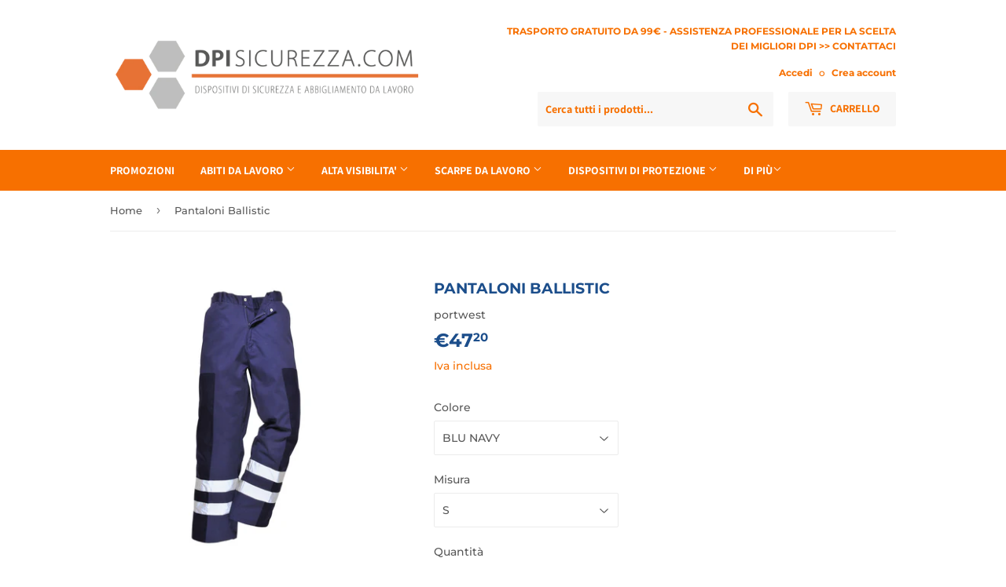

--- FILE ---
content_type: text/html; charset=utf-8
request_url: https://www.dpisicurezza.com/products/pantaloni-ballistic
body_size: 35385
content:
<!doctype html>
<html class="no-touch no-js">
<head><!--Content in content_for_header -->
<!--LayoutHub-Embed--><link rel="stylesheet" href="https://fonts.googleapis.com/css?family=Arimo:100,200,300,400,500,600,700,800,900|DM+Sans:100,200,300,400,500,600,700,800,900" /><link rel="stylesheet" type="text/css" href="[data-uri]" media="all">
<!--LH--><!--/LayoutHub-Embed--><script>(function(H){H.className=H.className.replace(/\bno-js\b/,'js')})(document.documentElement)</script>
  <!-- Basic page needs ================================================== -->
  <meta charset="utf-8">
  <meta http-equiv="X-UA-Compatible" content="IE=edge,chrome=1">

  
  <link rel="shortcut icon" href="//www.dpisicurezza.com/cdn/shop/files/dpi_sicurezza_32-02_32x32.png?v=1613540644" type="image/png" />
  

  <!-- Title and description ================================================== -->
  <title>
  Pantaloni Ballistic | Dpi Sicurezza
  </title>

  
    <meta name="description" content="Questo capo di qualità superiore in poliestere/cotone ha rinforzi in Nylon balistico a pannelli sulla parte esterna delle gambe per offrire la massima protezione contro il vetro, lattine e altri materiali pericolosi, rendendolo tra i pantaloni migliori per i lavoratori addetti alla pulizia dei rifiuti.Due bande riflett">
  

  <!-- Product meta ================================================== -->
  <!-- /snippets/social-meta-tags.liquid -->




<meta property="og:site_name" content="Dpi Sicurezza">
<meta property="og:url" content="https://www.dpisicurezza.com/products/pantaloni-ballistic">
<meta property="og:title" content="Pantaloni Ballistic">
<meta property="og:type" content="product">
<meta property="og:description" content="Questo capo di qualità superiore in poliestere/cotone ha rinforzi in Nylon balistico a pannelli sulla parte esterna delle gambe per offrire la massima protezione contro il vetro, lattine e altri materiali pericolosi, rendendolo tra i pantaloni migliori per i lavoratori addetti alla pulizia dei rifiuti.Due bande riflett">

  <meta property="og:price:amount" content="47,20">
  <meta property="og:price:currency" content="EUR">

<meta property="og:image" content="http://www.dpisicurezza.com/cdn/shop/products/S918BGR_1200x1200.jpg?v=1589475029"><meta property="og:image" content="http://www.dpisicurezza.com/cdn/shop/products/S918BKR_1200x1200.jpg?v=1589475029"><meta property="og:image" content="http://www.dpisicurezza.com/cdn/shop/products/S918NAR_1200x1200.jpg?v=1589475029">
<meta property="og:image:secure_url" content="https://www.dpisicurezza.com/cdn/shop/products/S918BGR_1200x1200.jpg?v=1589475029"><meta property="og:image:secure_url" content="https://www.dpisicurezza.com/cdn/shop/products/S918BKR_1200x1200.jpg?v=1589475029"><meta property="og:image:secure_url" content="https://www.dpisicurezza.com/cdn/shop/products/S918NAR_1200x1200.jpg?v=1589475029">


<meta name="twitter:card" content="summary_large_image">
<meta name="twitter:title" content="Pantaloni Ballistic">
<meta name="twitter:description" content="Questo capo di qualità superiore in poliestere/cotone ha rinforzi in Nylon balistico a pannelli sulla parte esterna delle gambe per offrire la massima protezione contro il vetro, lattine e altri materiali pericolosi, rendendolo tra i pantaloni migliori per i lavoratori addetti alla pulizia dei rifiuti.Due bande riflett">


  <!-- Helpers ================================================== -->
  <link rel="canonical" href="https://www.dpisicurezza.com/products/pantaloni-ballistic">
  <meta name="viewport" content="width=device-width,initial-scale=1">

  <!-- CSS ================================================== -->
  <link href="//www.dpisicurezza.com/cdn/shop/t/10/assets/theme.scss.css?v=102438821033871441661759313005" rel="stylesheet" type="text/css" media="all" />

  <!-- Header hook for plugins ================================================== -->
  <script>window.performance && window.performance.mark && window.performance.mark('shopify.content_for_header.start');</script><meta name="google-site-verification" content="f8OmWyitseOL8mFIiLHMEDJ4_-YUN1DiiepQXny-jxg">
<meta id="shopify-digital-wallet" name="shopify-digital-wallet" content="/6431768666/digital_wallets/dialog">
<meta name="shopify-checkout-api-token" content="66289500ed030b86540135085442d7b3">
<meta id="in-context-paypal-metadata" data-shop-id="6431768666" data-venmo-supported="false" data-environment="production" data-locale="it_IT" data-paypal-v4="true" data-currency="EUR">
<link rel="alternate" type="application/json+oembed" href="https://www.dpisicurezza.com/products/pantaloni-ballistic.oembed">
<script async="async" src="/checkouts/internal/preloads.js?locale=it-IT"></script>
<script id="shopify-features" type="application/json">{"accessToken":"66289500ed030b86540135085442d7b3","betas":["rich-media-storefront-analytics"],"domain":"www.dpisicurezza.com","predictiveSearch":true,"shopId":6431768666,"locale":"it"}</script>
<script>var Shopify = Shopify || {};
Shopify.shop = "dpisicurezzaprova.myshopify.com";
Shopify.locale = "it";
Shopify.currency = {"active":"EUR","rate":"1.0"};
Shopify.country = "IT";
Shopify.theme = {"name":"Supply","id":80622092378,"schema_name":"Supply","schema_version":"8.9.9","theme_store_id":679,"role":"main"};
Shopify.theme.handle = "null";
Shopify.theme.style = {"id":null,"handle":null};
Shopify.cdnHost = "www.dpisicurezza.com/cdn";
Shopify.routes = Shopify.routes || {};
Shopify.routes.root = "/";</script>
<script type="module">!function(o){(o.Shopify=o.Shopify||{}).modules=!0}(window);</script>
<script>!function(o){function n(){var o=[];function n(){o.push(Array.prototype.slice.apply(arguments))}return n.q=o,n}var t=o.Shopify=o.Shopify||{};t.loadFeatures=n(),t.autoloadFeatures=n()}(window);</script>
<script id="shop-js-analytics" type="application/json">{"pageType":"product"}</script>
<script defer="defer" async type="module" src="//www.dpisicurezza.com/cdn/shopifycloud/shop-js/modules/v2/client.init-shop-cart-sync_CMJqCr78.it.esm.js"></script>
<script defer="defer" async type="module" src="//www.dpisicurezza.com/cdn/shopifycloud/shop-js/modules/v2/chunk.common_Dcn2QxEd.esm.js"></script>
<script defer="defer" async type="module" src="//www.dpisicurezza.com/cdn/shopifycloud/shop-js/modules/v2/chunk.modal_C0MPLyYd.esm.js"></script>
<script type="module">
  await import("//www.dpisicurezza.com/cdn/shopifycloud/shop-js/modules/v2/client.init-shop-cart-sync_CMJqCr78.it.esm.js");
await import("//www.dpisicurezza.com/cdn/shopifycloud/shop-js/modules/v2/chunk.common_Dcn2QxEd.esm.js");
await import("//www.dpisicurezza.com/cdn/shopifycloud/shop-js/modules/v2/chunk.modal_C0MPLyYd.esm.js");

  window.Shopify.SignInWithShop?.initShopCartSync?.({"fedCMEnabled":true,"windoidEnabled":true});

</script>
<script>(function() {
  var isLoaded = false;
  function asyncLoad() {
    if (isLoaded) return;
    isLoaded = true;
    var urls = ["https:\/\/app.layouthub.com\/shopify\/layouthub.js?shop=dpisicurezzaprova.myshopify.com","https:\/\/chimpstatic.com\/mcjs-connected\/js\/users\/f54446ad484455c0d0e66e136\/acc54294546bac05217b94e66.js?shop=dpisicurezzaprova.myshopify.com","https:\/\/ecommplugins-scripts.trustpilot.com\/v2.1\/js\/header.min.js?settings=eyJrZXkiOiJ4WEpNa1E5bWlHaUJ0RDZXIn0=\u0026shop=dpisicurezzaprova.myshopify.com","https:\/\/ecommplugins-trustboxsettings.trustpilot.com\/dpisicurezzaprova.myshopify.com.js?settings=1610038400856\u0026shop=dpisicurezzaprova.myshopify.com","https:\/\/toastibar-cdn.makeprosimp.com\/v1\/published\/65856\/8d0317641899414996d8d48bda29a997\/542\/app.js?v=1\u0026shop=dpisicurezzaprova.myshopify.com","https:\/\/swymv3free-01.azureedge.net\/code\/swym-shopify.js?shop=dpisicurezzaprova.myshopify.com","https:\/\/gdprcdn.b-cdn.net\/js\/gdpr_cookie_consent.min.js?shop=dpisicurezzaprova.myshopify.com"];
    for (var i = 0; i < urls.length; i++) {
      var s = document.createElement('script');
      s.type = 'text/javascript';
      s.async = true;
      s.src = urls[i];
      var x = document.getElementsByTagName('script')[0];
      x.parentNode.insertBefore(s, x);
    }
  };
  if(window.attachEvent) {
    window.attachEvent('onload', asyncLoad);
  } else {
    window.addEventListener('load', asyncLoad, false);
  }
})();</script>
<script id="__st">var __st={"a":6431768666,"offset":3600,"reqid":"d204774d-5729-42cc-83a8-a02028dc8826-1769567131","pageurl":"www.dpisicurezza.com\/products\/pantaloni-ballistic","u":"2cc08dd4cccf","p":"product","rtyp":"product","rid":4501486927962};</script>
<script>window.ShopifyPaypalV4VisibilityTracking = true;</script>
<script id="captcha-bootstrap">!function(){'use strict';const t='contact',e='account',n='new_comment',o=[[t,t],['blogs',n],['comments',n],[t,'customer']],c=[[e,'customer_login'],[e,'guest_login'],[e,'recover_customer_password'],[e,'create_customer']],r=t=>t.map((([t,e])=>`form[action*='/${t}']:not([data-nocaptcha='true']) input[name='form_type'][value='${e}']`)).join(','),a=t=>()=>t?[...document.querySelectorAll(t)].map((t=>t.form)):[];function s(){const t=[...o],e=r(t);return a(e)}const i='password',u='form_key',d=['recaptcha-v3-token','g-recaptcha-response','h-captcha-response',i],f=()=>{try{return window.sessionStorage}catch{return}},m='__shopify_v',_=t=>t.elements[u];function p(t,e,n=!1){try{const o=window.sessionStorage,c=JSON.parse(o.getItem(e)),{data:r}=function(t){const{data:e,action:n}=t;return t[m]||n?{data:e,action:n}:{data:t,action:n}}(c);for(const[e,n]of Object.entries(r))t.elements[e]&&(t.elements[e].value=n);n&&o.removeItem(e)}catch(o){console.error('form repopulation failed',{error:o})}}const l='form_type',E='cptcha';function T(t){t.dataset[E]=!0}const w=window,h=w.document,L='Shopify',v='ce_forms',y='captcha';let A=!1;((t,e)=>{const n=(g='f06e6c50-85a8-45c8-87d0-21a2b65856fe',I='https://cdn.shopify.com/shopifycloud/storefront-forms-hcaptcha/ce_storefront_forms_captcha_hcaptcha.v1.5.2.iife.js',D={infoText:'Protetto da hCaptcha',privacyText:'Privacy',termsText:'Termini'},(t,e,n)=>{const o=w[L][v],c=o.bindForm;if(c)return c(t,g,e,D).then(n);var r;o.q.push([[t,g,e,D],n]),r=I,A||(h.body.append(Object.assign(h.createElement('script'),{id:'captcha-provider',async:!0,src:r})),A=!0)});var g,I,D;w[L]=w[L]||{},w[L][v]=w[L][v]||{},w[L][v].q=[],w[L][y]=w[L][y]||{},w[L][y].protect=function(t,e){n(t,void 0,e),T(t)},Object.freeze(w[L][y]),function(t,e,n,w,h,L){const[v,y,A,g]=function(t,e,n){const i=e?o:[],u=t?c:[],d=[...i,...u],f=r(d),m=r(i),_=r(d.filter((([t,e])=>n.includes(e))));return[a(f),a(m),a(_),s()]}(w,h,L),I=t=>{const e=t.target;return e instanceof HTMLFormElement?e:e&&e.form},D=t=>v().includes(t);t.addEventListener('submit',(t=>{const e=I(t);if(!e)return;const n=D(e)&&!e.dataset.hcaptchaBound&&!e.dataset.recaptchaBound,o=_(e),c=g().includes(e)&&(!o||!o.value);(n||c)&&t.preventDefault(),c&&!n&&(function(t){try{if(!f())return;!function(t){const e=f();if(!e)return;const n=_(t);if(!n)return;const o=n.value;o&&e.removeItem(o)}(t);const e=Array.from(Array(32),(()=>Math.random().toString(36)[2])).join('');!function(t,e){_(t)||t.append(Object.assign(document.createElement('input'),{type:'hidden',name:u})),t.elements[u].value=e}(t,e),function(t,e){const n=f();if(!n)return;const o=[...t.querySelectorAll(`input[type='${i}']`)].map((({name:t})=>t)),c=[...d,...o],r={};for(const[a,s]of new FormData(t).entries())c.includes(a)||(r[a]=s);n.setItem(e,JSON.stringify({[m]:1,action:t.action,data:r}))}(t,e)}catch(e){console.error('failed to persist form',e)}}(e),e.submit())}));const S=(t,e)=>{t&&!t.dataset[E]&&(n(t,e.some((e=>e===t))),T(t))};for(const o of['focusin','change'])t.addEventListener(o,(t=>{const e=I(t);D(e)&&S(e,y())}));const B=e.get('form_key'),M=e.get(l),P=B&&M;t.addEventListener('DOMContentLoaded',(()=>{const t=y();if(P)for(const e of t)e.elements[l].value===M&&p(e,B);[...new Set([...A(),...v().filter((t=>'true'===t.dataset.shopifyCaptcha))])].forEach((e=>S(e,t)))}))}(h,new URLSearchParams(w.location.search),n,t,e,['guest_login'])})(!0,!0)}();</script>
<script integrity="sha256-4kQ18oKyAcykRKYeNunJcIwy7WH5gtpwJnB7kiuLZ1E=" data-source-attribution="shopify.loadfeatures" defer="defer" src="//www.dpisicurezza.com/cdn/shopifycloud/storefront/assets/storefront/load_feature-a0a9edcb.js" crossorigin="anonymous"></script>
<script data-source-attribution="shopify.dynamic_checkout.dynamic.init">var Shopify=Shopify||{};Shopify.PaymentButton=Shopify.PaymentButton||{isStorefrontPortableWallets:!0,init:function(){window.Shopify.PaymentButton.init=function(){};var t=document.createElement("script");t.src="https://www.dpisicurezza.com/cdn/shopifycloud/portable-wallets/latest/portable-wallets.it.js",t.type="module",document.head.appendChild(t)}};
</script>
<script data-source-attribution="shopify.dynamic_checkout.buyer_consent">
  function portableWalletsHideBuyerConsent(e){var t=document.getElementById("shopify-buyer-consent"),n=document.getElementById("shopify-subscription-policy-button");t&&n&&(t.classList.add("hidden"),t.setAttribute("aria-hidden","true"),n.removeEventListener("click",e))}function portableWalletsShowBuyerConsent(e){var t=document.getElementById("shopify-buyer-consent"),n=document.getElementById("shopify-subscription-policy-button");t&&n&&(t.classList.remove("hidden"),t.removeAttribute("aria-hidden"),n.addEventListener("click",e))}window.Shopify?.PaymentButton&&(window.Shopify.PaymentButton.hideBuyerConsent=portableWalletsHideBuyerConsent,window.Shopify.PaymentButton.showBuyerConsent=portableWalletsShowBuyerConsent);
</script>
<script>
  function portableWalletsCleanup(e){e&&e.src&&console.error("Failed to load portable wallets script "+e.src);var t=document.querySelectorAll("shopify-accelerated-checkout .shopify-payment-button__skeleton, shopify-accelerated-checkout-cart .wallet-cart-button__skeleton"),e=document.getElementById("shopify-buyer-consent");for(let e=0;e<t.length;e++)t[e].remove();e&&e.remove()}function portableWalletsNotLoadedAsModule(e){e instanceof ErrorEvent&&"string"==typeof e.message&&e.message.includes("import.meta")&&"string"==typeof e.filename&&e.filename.includes("portable-wallets")&&(window.removeEventListener("error",portableWalletsNotLoadedAsModule),window.Shopify.PaymentButton.failedToLoad=e,"loading"===document.readyState?document.addEventListener("DOMContentLoaded",window.Shopify.PaymentButton.init):window.Shopify.PaymentButton.init())}window.addEventListener("error",portableWalletsNotLoadedAsModule);
</script>

<script type="module" src="https://www.dpisicurezza.com/cdn/shopifycloud/portable-wallets/latest/portable-wallets.it.js" onError="portableWalletsCleanup(this)" crossorigin="anonymous"></script>
<script nomodule>
  document.addEventListener("DOMContentLoaded", portableWalletsCleanup);
</script>

<link id="shopify-accelerated-checkout-styles" rel="stylesheet" media="screen" href="https://www.dpisicurezza.com/cdn/shopifycloud/portable-wallets/latest/accelerated-checkout-backwards-compat.css" crossorigin="anonymous">
<style id="shopify-accelerated-checkout-cart">
        #shopify-buyer-consent {
  margin-top: 1em;
  display: inline-block;
  width: 100%;
}

#shopify-buyer-consent.hidden {
  display: none;
}

#shopify-subscription-policy-button {
  background: none;
  border: none;
  padding: 0;
  text-decoration: underline;
  font-size: inherit;
  cursor: pointer;
}

#shopify-subscription-policy-button::before {
  box-shadow: none;
}

      </style>

<script>window.performance && window.performance.mark && window.performance.mark('shopify.content_for_header.end');</script>
 <!--LHREPLACED-->

  
  

  <script src="//www.dpisicurezza.com/cdn/shop/t/10/assets/jquery-2.2.3.min.js?v=58211863146907186831579558424" type="text/javascript"></script>

  <script src="//www.dpisicurezza.com/cdn/shop/t/10/assets/lazysizes.min.js?v=8147953233334221341579558425" async="async"></script>
  <script src="//www.dpisicurezza.com/cdn/shop/t/10/assets/vendor.js?v=106177282645720727331579558427" defer="defer"></script>
  <script src="//www.dpisicurezza.com/cdn/shop/t/10/assets/theme.js?v=101811132258232233471581964442" defer="defer"></script>


<script type="text/javascript">
  //BOOSTER APPS COMMON JS CODE
  window.BoosterApps = window.BoosterApps || {};
  window.BoosterApps.common = window.BoosterApps.common || {};
  window.BoosterApps.common.shop = {
    permanent_domain: 'dpisicurezzaprova.myshopify.com',
    currency: "EUR",
    money_format: "€{{amount_with_comma_separator}}",
    id: 6431768666
  };
  

  window.BoosterApps.common.template = 'product';
  window.BoosterApps.common.cart = {};
  window.BoosterApps.common.vapid_public_key = "BO5RJ2FA8w6MW2Qt1_MKSFtoVpVjUMLYkHb2arb7zZxEaYGTMuLvmZGabSHj8q0EwlzLWBAcAU_0z-z9Xps8kF8=";

  window.BoosterApps.cs_app_url = "/apps/ba_fb_app";

  window.BoosterApps.global_config = {"asset_urls":{"loy":{"init_js":"https:\/\/cdn.shopify.com\/s\/files\/1\/0194\/1736\/6592\/t\/1\/assets\/ba_loy_init.js?v=1643899006","widget_js":"https:\/\/cdn.shopify.com\/s\/files\/1\/0194\/1736\/6592\/t\/1\/assets\/ba_loy_widget.js?v=1643899010","widget_css":"https:\/\/cdn.shopify.com\/s\/files\/1\/0194\/1736\/6592\/t\/1\/assets\/ba_loy_widget.css?v=1630424861"},"rev":{"init_js":null,"widget_js":null,"modal_js":null,"widget_css":null,"modal_css":null},"pu":{"init_js":"https:\/\/cdn.shopify.com\/s\/files\/1\/0194\/1736\/6592\/t\/1\/assets\/ba_pu_init.js?v=1635877170"},"bis":{"init_js":"https:\/\/cdn.shopify.com\/s\/files\/1\/0194\/1736\/6592\/t\/1\/assets\/ba_bis_init.js?v=1633795418","modal_js":"https:\/\/cdn.shopify.com\/s\/files\/1\/0194\/1736\/6592\/t\/1\/assets\/ba_bis_modal.js?v=1633795421","modal_css":"https:\/\/cdn.shopify.com\/s\/files\/1\/0194\/1736\/6592\/t\/1\/assets\/ba_bis_modal.css?v=1620346071"},"widgets":{"init_js":"https:\/\/cdn.shopify.com\/s\/files\/1\/0194\/1736\/6592\/t\/1\/assets\/ba_widget_init.js?v=1643989783","modal_js":"https:\/\/cdn.shopify.com\/s\/files\/1\/0194\/1736\/6592\/t\/1\/assets\/ba_widget_modal.js?v=1643989786","modal_css":"https:\/\/cdn.shopify.com\/s\/files\/1\/0194\/1736\/6592\/t\/1\/assets\/ba_widget_modal.css?v=1643989789"},"global":{"helper_js":"https:\/\/cdn.shopify.com\/s\/files\/1\/0194\/1736\/6592\/t\/1\/assets\/ba_tracking.js?v=1637601969"}},"proxy_paths":{"pu":"\/apps\/ba_fb_app","app_metrics":"\/apps\/ba_fb_app\/app_metrics","push_subscription":"\/apps\/ba_fb_app\/push"},"aat":["seo","pu"],"pv":false,"sts":false,"bam":false,"base_money_format":"€{{amount_with_comma_separator}}"};



    window.BoosterApps.pu_config = {"push_prompt_cover_enabled":false,"push_prompt_cover_title":"One small step","push_prompt_cover_message":"Allow your browser to receive notifications"};


  for (i = 0; i < window.localStorage.length; i++) {
    var key = window.localStorage.key(i);
    if (key.slice(0,10) === "ba_msg_sub") {
      window.BoosterApps.can_update_cart = true;
    }
  }

  
    if (window.BoosterApps.common.template == 'product'){
      window.BoosterApps.common.product = {
        id: 4501486927962, price: 4720, handle: 'pantaloni-ballistic', tags: 'BALLISTICMarca_PortwestPANTALONITaglia_3^STaglia_4^MTaglia_5^LTaglia_6^XLTaglia_7^2XLTaglia_8^3XL',
        available: true, title: "Pantaloni Ballistic", variants: [{"id":31719130366042,"title":"VERDONE \/ S","option1":"VERDONE","option2":"S","option3":null,"sku":"POR S918","requires_shipping":true,"taxable":true,"featured_image":{"id":14219186208858,"product_id":4501486927962,"position":1,"created_at":"2020-01-07T12:36:24+01:00","updated_at":"2020-05-14T18:50:29+02:00","alt":"Pantaloni Ballistic | Dpi Sicurezza","width":1100,"height":1100,"src":"\/\/www.dpisicurezza.com\/cdn\/shop\/products\/S918BGR.jpg?v=1589475029","variant_ids":[31719130366042,31719130398810]},"available":false,"name":"Pantaloni Ballistic - VERDONE \/ S","public_title":"VERDONE \/ S","options":["VERDONE","S"],"price":4720,"weight":0,"compare_at_price":null,"inventory_management":"shopify","barcode":"5036108165537","featured_media":{"alt":"Pantaloni Ballistic | Dpi Sicurezza","id":6374262014042,"position":1,"preview_image":{"aspect_ratio":1.0,"height":1100,"width":1100,"src":"\/\/www.dpisicurezza.com\/cdn\/shop\/products\/S918BGR.jpg?v=1589475029"}},"requires_selling_plan":false,"selling_plan_allocations":[]},{"id":31719130398810,"title":"VERDONE \/ XXL","option1":"VERDONE","option2":"XXL","option3":null,"sku":"POR S918","requires_shipping":true,"taxable":true,"featured_image":{"id":14219186208858,"product_id":4501486927962,"position":1,"created_at":"2020-01-07T12:36:24+01:00","updated_at":"2020-05-14T18:50:29+02:00","alt":"Pantaloni Ballistic | Dpi Sicurezza","width":1100,"height":1100,"src":"\/\/www.dpisicurezza.com\/cdn\/shop\/products\/S918BGR.jpg?v=1589475029","variant_ids":[31719130366042,31719130398810]},"available":false,"name":"Pantaloni Ballistic - VERDONE \/ XXL","public_title":"VERDONE \/ XXL","options":["VERDONE","XXL"],"price":4720,"weight":0,"compare_at_price":null,"inventory_management":"shopify","barcode":"5036108165551","featured_media":{"alt":"Pantaloni Ballistic | Dpi Sicurezza","id":6374262014042,"position":1,"preview_image":{"aspect_ratio":1.0,"height":1100,"width":1100,"src":"\/\/www.dpisicurezza.com\/cdn\/shop\/products\/S918BGR.jpg?v=1589475029"}},"requires_selling_plan":false,"selling_plan_allocations":[]},{"id":31719130431578,"title":"NERO \/ S","option1":"NERO","option2":"S","option3":null,"sku":"POR S918","requires_shipping":true,"taxable":true,"featured_image":{"id":14219187585114,"product_id":4501486927962,"position":2,"created_at":"2020-01-07T12:36:32+01:00","updated_at":"2020-05-14T18:50:29+02:00","alt":"Pantaloni Ballistic | Dpi Sicurezza","width":1100,"height":1100,"src":"\/\/www.dpisicurezza.com\/cdn\/shop\/products\/S918BKR.jpg?v=1589475029","variant_ids":[31719130431578,31719130464346,31719130497114,31719130529882,31719130562650,31719130595418]},"available":false,"name":"Pantaloni Ballistic - NERO \/ S","public_title":"NERO \/ S","options":["NERO","S"],"price":4720,"weight":0,"compare_at_price":null,"inventory_management":"shopify","barcode":"5036108284689","featured_media":{"alt":"Pantaloni Ballistic | Dpi Sicurezza","id":6374263390298,"position":2,"preview_image":{"aspect_ratio":1.0,"height":1100,"width":1100,"src":"\/\/www.dpisicurezza.com\/cdn\/shop\/products\/S918BKR.jpg?v=1589475029"}},"requires_selling_plan":false,"selling_plan_allocations":[]},{"id":31719130464346,"title":"NERO \/ M","option1":"NERO","option2":"M","option3":null,"sku":"POR S918","requires_shipping":true,"taxable":true,"featured_image":{"id":14219187585114,"product_id":4501486927962,"position":2,"created_at":"2020-01-07T12:36:32+01:00","updated_at":"2020-05-14T18:50:29+02:00","alt":"Pantaloni Ballistic | Dpi Sicurezza","width":1100,"height":1100,"src":"\/\/www.dpisicurezza.com\/cdn\/shop\/products\/S918BKR.jpg?v=1589475029","variant_ids":[31719130431578,31719130464346,31719130497114,31719130529882,31719130562650,31719130595418]},"available":false,"name":"Pantaloni Ballistic - NERO \/ M","public_title":"NERO \/ M","options":["NERO","M"],"price":4720,"weight":0,"compare_at_price":null,"inventory_management":"shopify","barcode":"5036108284672","featured_media":{"alt":"Pantaloni Ballistic | Dpi Sicurezza","id":6374263390298,"position":2,"preview_image":{"aspect_ratio":1.0,"height":1100,"width":1100,"src":"\/\/www.dpisicurezza.com\/cdn\/shop\/products\/S918BKR.jpg?v=1589475029"}},"requires_selling_plan":false,"selling_plan_allocations":[]},{"id":31719130497114,"title":"NERO \/ L","option1":"NERO","option2":"L","option3":null,"sku":"POR S918","requires_shipping":true,"taxable":true,"featured_image":{"id":14219187585114,"product_id":4501486927962,"position":2,"created_at":"2020-01-07T12:36:32+01:00","updated_at":"2020-05-14T18:50:29+02:00","alt":"Pantaloni Ballistic | Dpi Sicurezza","width":1100,"height":1100,"src":"\/\/www.dpisicurezza.com\/cdn\/shop\/products\/S918BKR.jpg?v=1589475029","variant_ids":[31719130431578,31719130464346,31719130497114,31719130529882,31719130562650,31719130595418]},"available":false,"name":"Pantaloni Ballistic - NERO \/ L","public_title":"NERO \/ L","options":["NERO","L"],"price":4720,"weight":0,"compare_at_price":null,"inventory_management":"shopify","barcode":"5036108284665","featured_media":{"alt":"Pantaloni Ballistic | Dpi Sicurezza","id":6374263390298,"position":2,"preview_image":{"aspect_ratio":1.0,"height":1100,"width":1100,"src":"\/\/www.dpisicurezza.com\/cdn\/shop\/products\/S918BKR.jpg?v=1589475029"}},"requires_selling_plan":false,"selling_plan_allocations":[]},{"id":31719130529882,"title":"NERO \/ XL","option1":"NERO","option2":"XL","option3":null,"sku":"POR S918","requires_shipping":true,"taxable":true,"featured_image":{"id":14219187585114,"product_id":4501486927962,"position":2,"created_at":"2020-01-07T12:36:32+01:00","updated_at":"2020-05-14T18:50:29+02:00","alt":"Pantaloni Ballistic | Dpi Sicurezza","width":1100,"height":1100,"src":"\/\/www.dpisicurezza.com\/cdn\/shop\/products\/S918BKR.jpg?v=1589475029","variant_ids":[31719130431578,31719130464346,31719130497114,31719130529882,31719130562650,31719130595418]},"available":false,"name":"Pantaloni Ballistic - NERO \/ XL","public_title":"NERO \/ XL","options":["NERO","XL"],"price":4720,"weight":0,"compare_at_price":null,"inventory_management":"shopify","barcode":"5036108284696","featured_media":{"alt":"Pantaloni Ballistic | Dpi Sicurezza","id":6374263390298,"position":2,"preview_image":{"aspect_ratio":1.0,"height":1100,"width":1100,"src":"\/\/www.dpisicurezza.com\/cdn\/shop\/products\/S918BKR.jpg?v=1589475029"}},"requires_selling_plan":false,"selling_plan_allocations":[]},{"id":31719130562650,"title":"NERO \/ XXL","option1":"NERO","option2":"XXL","option3":null,"sku":"POR S918","requires_shipping":true,"taxable":true,"featured_image":{"id":14219187585114,"product_id":4501486927962,"position":2,"created_at":"2020-01-07T12:36:32+01:00","updated_at":"2020-05-14T18:50:29+02:00","alt":"Pantaloni Ballistic | Dpi Sicurezza","width":1100,"height":1100,"src":"\/\/www.dpisicurezza.com\/cdn\/shop\/products\/S918BKR.jpg?v=1589475029","variant_ids":[31719130431578,31719130464346,31719130497114,31719130529882,31719130562650,31719130595418]},"available":false,"name":"Pantaloni Ballistic - NERO \/ XXL","public_title":"NERO \/ XXL","options":["NERO","XXL"],"price":4720,"weight":0,"compare_at_price":null,"inventory_management":"shopify","barcode":"5036108284702","featured_media":{"alt":"Pantaloni Ballistic | Dpi Sicurezza","id":6374263390298,"position":2,"preview_image":{"aspect_ratio":1.0,"height":1100,"width":1100,"src":"\/\/www.dpisicurezza.com\/cdn\/shop\/products\/S918BKR.jpg?v=1589475029"}},"requires_selling_plan":false,"selling_plan_allocations":[]},{"id":31719130595418,"title":"NERO \/ 3XL","option1":"NERO","option2":"3XL","option3":null,"sku":"POR S918","requires_shipping":true,"taxable":true,"featured_image":{"id":14219187585114,"product_id":4501486927962,"position":2,"created_at":"2020-01-07T12:36:32+01:00","updated_at":"2020-05-14T18:50:29+02:00","alt":"Pantaloni Ballistic | Dpi Sicurezza","width":1100,"height":1100,"src":"\/\/www.dpisicurezza.com\/cdn\/shop\/products\/S918BKR.jpg?v=1589475029","variant_ids":[31719130431578,31719130464346,31719130497114,31719130529882,31719130562650,31719130595418]},"available":false,"name":"Pantaloni Ballistic - NERO \/ 3XL","public_title":"NERO \/ 3XL","options":["NERO","3XL"],"price":4720,"weight":0,"compare_at_price":null,"inventory_management":"shopify","barcode":"5036108284719","featured_media":{"alt":"Pantaloni Ballistic | Dpi Sicurezza","id":6374263390298,"position":2,"preview_image":{"aspect_ratio":1.0,"height":1100,"width":1100,"src":"\/\/www.dpisicurezza.com\/cdn\/shop\/products\/S918BKR.jpg?v=1589475029"}},"requires_selling_plan":false,"selling_plan_allocations":[]},{"id":31719130628186,"title":"BLU NAVY \/ S","option1":"BLU NAVY","option2":"S","option3":null,"sku":"POR S918","requires_shipping":true,"taxable":true,"featured_image":{"id":14219188404314,"product_id":4501486927962,"position":3,"created_at":"2020-01-07T12:36:39+01:00","updated_at":"2020-05-14T18:50:29+02:00","alt":"Pantaloni Ballistic | Dpi Sicurezza","width":1100,"height":1100,"src":"\/\/www.dpisicurezza.com\/cdn\/shop\/products\/S918NAR.jpg?v=1589475029","variant_ids":[31719130628186,31719130660954,31719130693722,31719130726490,31719130759258,31719130792026]},"available":true,"name":"Pantaloni Ballistic - BLU NAVY \/ S","public_title":"BLU NAVY \/ S","options":["BLU NAVY","S"],"price":4720,"weight":0,"compare_at_price":null,"inventory_management":"shopify","barcode":"5036108162352","featured_media":{"alt":"Pantaloni Ballistic | Dpi Sicurezza","id":6374264209498,"position":3,"preview_image":{"aspect_ratio":1.0,"height":1100,"width":1100,"src":"\/\/www.dpisicurezza.com\/cdn\/shop\/products\/S918NAR.jpg?v=1589475029"}},"requires_selling_plan":false,"selling_plan_allocations":[]},{"id":31719130660954,"title":"BLU NAVY \/ M","option1":"BLU NAVY","option2":"M","option3":null,"sku":"POR S918","requires_shipping":true,"taxable":true,"featured_image":{"id":14219188404314,"product_id":4501486927962,"position":3,"created_at":"2020-01-07T12:36:39+01:00","updated_at":"2020-05-14T18:50:29+02:00","alt":"Pantaloni Ballistic | Dpi Sicurezza","width":1100,"height":1100,"src":"\/\/www.dpisicurezza.com\/cdn\/shop\/products\/S918NAR.jpg?v=1589475029","variant_ids":[31719130628186,31719130660954,31719130693722,31719130726490,31719130759258,31719130792026]},"available":true,"name":"Pantaloni Ballistic - BLU NAVY \/ M","public_title":"BLU NAVY \/ M","options":["BLU NAVY","M"],"price":4720,"weight":0,"compare_at_price":null,"inventory_management":"shopify","barcode":"5036108162369","featured_media":{"alt":"Pantaloni Ballistic | Dpi Sicurezza","id":6374264209498,"position":3,"preview_image":{"aspect_ratio":1.0,"height":1100,"width":1100,"src":"\/\/www.dpisicurezza.com\/cdn\/shop\/products\/S918NAR.jpg?v=1589475029"}},"requires_selling_plan":false,"selling_plan_allocations":[]},{"id":31719130693722,"title":"BLU NAVY \/ L","option1":"BLU NAVY","option2":"L","option3":null,"sku":"POR S918","requires_shipping":true,"taxable":true,"featured_image":{"id":14219188404314,"product_id":4501486927962,"position":3,"created_at":"2020-01-07T12:36:39+01:00","updated_at":"2020-05-14T18:50:29+02:00","alt":"Pantaloni Ballistic | Dpi Sicurezza","width":1100,"height":1100,"src":"\/\/www.dpisicurezza.com\/cdn\/shop\/products\/S918NAR.jpg?v=1589475029","variant_ids":[31719130628186,31719130660954,31719130693722,31719130726490,31719130759258,31719130792026]},"available":true,"name":"Pantaloni Ballistic - BLU NAVY \/ L","public_title":"BLU NAVY \/ L","options":["BLU NAVY","L"],"price":4720,"weight":0,"compare_at_price":null,"inventory_management":"shopify","barcode":"5036108162376","featured_media":{"alt":"Pantaloni Ballistic | Dpi Sicurezza","id":6374264209498,"position":3,"preview_image":{"aspect_ratio":1.0,"height":1100,"width":1100,"src":"\/\/www.dpisicurezza.com\/cdn\/shop\/products\/S918NAR.jpg?v=1589475029"}},"requires_selling_plan":false,"selling_plan_allocations":[]},{"id":31719130726490,"title":"BLU NAVY \/ XL","option1":"BLU NAVY","option2":"XL","option3":null,"sku":"POR S918","requires_shipping":true,"taxable":true,"featured_image":{"id":14219188404314,"product_id":4501486927962,"position":3,"created_at":"2020-01-07T12:36:39+01:00","updated_at":"2020-05-14T18:50:29+02:00","alt":"Pantaloni Ballistic | Dpi Sicurezza","width":1100,"height":1100,"src":"\/\/www.dpisicurezza.com\/cdn\/shop\/products\/S918NAR.jpg?v=1589475029","variant_ids":[31719130628186,31719130660954,31719130693722,31719130726490,31719130759258,31719130792026]},"available":true,"name":"Pantaloni Ballistic - BLU NAVY \/ XL","public_title":"BLU NAVY \/ XL","options":["BLU NAVY","XL"],"price":4720,"weight":0,"compare_at_price":null,"inventory_management":"shopify","barcode":"5036108162383","featured_media":{"alt":"Pantaloni Ballistic | Dpi Sicurezza","id":6374264209498,"position":3,"preview_image":{"aspect_ratio":1.0,"height":1100,"width":1100,"src":"\/\/www.dpisicurezza.com\/cdn\/shop\/products\/S918NAR.jpg?v=1589475029"}},"requires_selling_plan":false,"selling_plan_allocations":[]},{"id":31719130759258,"title":"BLU NAVY \/ XXL","option1":"BLU NAVY","option2":"XXL","option3":null,"sku":"POR S918","requires_shipping":true,"taxable":true,"featured_image":{"id":14219188404314,"product_id":4501486927962,"position":3,"created_at":"2020-01-07T12:36:39+01:00","updated_at":"2020-05-14T18:50:29+02:00","alt":"Pantaloni Ballistic | Dpi Sicurezza","width":1100,"height":1100,"src":"\/\/www.dpisicurezza.com\/cdn\/shop\/products\/S918NAR.jpg?v=1589475029","variant_ids":[31719130628186,31719130660954,31719130693722,31719130726490,31719130759258,31719130792026]},"available":true,"name":"Pantaloni Ballistic - BLU NAVY \/ XXL","public_title":"BLU NAVY \/ XXL","options":["BLU NAVY","XXL"],"price":4720,"weight":0,"compare_at_price":null,"inventory_management":"shopify","barcode":"5036108162390","featured_media":{"alt":"Pantaloni Ballistic | Dpi Sicurezza","id":6374264209498,"position":3,"preview_image":{"aspect_ratio":1.0,"height":1100,"width":1100,"src":"\/\/www.dpisicurezza.com\/cdn\/shop\/products\/S918NAR.jpg?v=1589475029"}},"requires_selling_plan":false,"selling_plan_allocations":[]},{"id":31719130792026,"title":"BLU NAVY \/ 3XL","option1":"BLU NAVY","option2":"3XL","option3":null,"sku":"POR S918","requires_shipping":true,"taxable":true,"featured_image":{"id":14219188404314,"product_id":4501486927962,"position":3,"created_at":"2020-01-07T12:36:39+01:00","updated_at":"2020-05-14T18:50:29+02:00","alt":"Pantaloni Ballistic | Dpi Sicurezza","width":1100,"height":1100,"src":"\/\/www.dpisicurezza.com\/cdn\/shop\/products\/S918NAR.jpg?v=1589475029","variant_ids":[31719130628186,31719130660954,31719130693722,31719130726490,31719130759258,31719130792026]},"available":true,"name":"Pantaloni Ballistic - BLU NAVY \/ 3XL","public_title":"BLU NAVY \/ 3XL","options":["BLU NAVY","3XL"],"price":4720,"weight":0,"compare_at_price":null,"inventory_management":"shopify","barcode":"5036108162406","featured_media":{"alt":"Pantaloni Ballistic | Dpi Sicurezza","id":6374264209498,"position":3,"preview_image":{"aspect_ratio":1.0,"height":1100,"width":1100,"src":"\/\/www.dpisicurezza.com\/cdn\/shop\/products\/S918NAR.jpg?v=1589475029"}},"requires_selling_plan":false,"selling_plan_allocations":[]}]
      };
      window.BoosterApps.common.product.review_data = null;
    }
  

</script>

<script type="text/javascript">
  !function(e){var t={};function r(n){if(t[n])return t[n].exports;var o=t[n]={i:n,l:!1,exports:{}};return e[n].call(o.exports,o,o.exports,r),o.l=!0,o.exports}r.m=e,r.c=t,r.d=function(e,t,n){r.o(e,t)||Object.defineProperty(e,t,{enumerable:!0,get:n})},r.r=function(e){"undefined"!==typeof Symbol&&Symbol.toStringTag&&Object.defineProperty(e,Symbol.toStringTag,{value:"Module"}),Object.defineProperty(e,"__esModule",{value:!0})},r.t=function(e,t){if(1&t&&(e=r(e)),8&t)return e;if(4&t&&"object"===typeof e&&e&&e.__esModule)return e;var n=Object.create(null);if(r.r(n),Object.defineProperty(n,"default",{enumerable:!0,value:e}),2&t&&"string"!=typeof e)for(var o in e)r.d(n,o,function(t){return e[t]}.bind(null,o));return n},r.n=function(e){var t=e&&e.__esModule?function(){return e.default}:function(){return e};return r.d(t,"a",t),t},r.o=function(e,t){return Object.prototype.hasOwnProperty.call(e,t)},r.p="https://boosterapps.com/apps/push-marketing/packs/",r(r.s=19)}({19:function(e,t){}});
//# sourceMappingURL=application-6274f4e4faa56f1a8c14.js.map

  //Global snippet for Booster Apps
  //this is updated automatically - do not edit manually.

  function loadScript(src, defer, done) {
    var js = document.createElement('script');
    js.src = src;
    js.defer = defer;
    js.onload = function(){done();};
    js.onerror = function(){
      done(new Error('Failed to load script ' + src));
    };
    document.head.appendChild(js);
  }

  function browserSupportsAllFeatures() {
    return window.Promise && window.fetch && window.Symbol;
  }

  if (browserSupportsAllFeatures()) {
    main();
  } else {
    loadScript('https://polyfill-fastly.net/v3/polyfill.min.js?features=Promise,fetch', true, main);
  }

  function loadAppScripts(){



      loadScript(window.BoosterApps.global_config.asset_urls.pu.init_js, true, function(){});
  }

  function main(err) {
    //isolate the scope
    loadScript(window.BoosterApps.global_config.asset_urls.global.helper_js, false, loadAppScripts);
  }
</script>

  
  <script type="text/javascript">
    (function(c,l,a,r,i,t,y){
        c[a]=c[a]||function(){(c[a].q=c[a].q||[]).push(arguments)};
        t=l.createElement(r);t.async=1;t.src="https://www.clarity.ms/tag/"+i;
        y=l.getElementsByTagName(r)[0];y.parentNode.insertBefore(t,y);
    })(window, document, "clarity", "script", "5j54l3kl1s");
</script>
  
<script type="text/javascript">
  //BOOSTER APPS COMMON JS CODE
  window.BoosterApps = window.BoosterApps || {};
  window.BoosterApps.common = window.BoosterApps.common || {};
  window.BoosterApps.common.shop = {
    permanent_domain: 'dpisicurezzaprova.myshopify.com',
    currency: "EUR",
    money_format: "€{{amount_with_comma_separator}}",
    id: 6431768666
  };
  

  window.BoosterApps.common.template = 'product';
  window.BoosterApps.common.cart = {};
  window.BoosterApps.common.vapid_public_key = "BO5RJ2FA8w6MW2Qt1_MKSFtoVpVjUMLYkHb2arb7zZxEaYGTMuLvmZGabSHj8q0EwlzLWBAcAU_0z-z9Xps8kF8=";

  window.BoosterApps.cs_app_url = "/apps/ba_fb_app";

  window.BoosterApps.global_config = {"asset_urls":{"loy":{"init_js":"https:\/\/cdn.shopify.com\/s\/files\/1\/0194\/1736\/6592\/t\/1\/assets\/ba_loy_init.js?v=1643899006","widget_js":"https:\/\/cdn.shopify.com\/s\/files\/1\/0194\/1736\/6592\/t\/1\/assets\/ba_loy_widget.js?v=1643899010","widget_css":"https:\/\/cdn.shopify.com\/s\/files\/1\/0194\/1736\/6592\/t\/1\/assets\/ba_loy_widget.css?v=1630424861"},"rev":{"init_js":null,"widget_js":null,"modal_js":null,"widget_css":null,"modal_css":null},"pu":{"init_js":"https:\/\/cdn.shopify.com\/s\/files\/1\/0194\/1736\/6592\/t\/1\/assets\/ba_pu_init.js?v=1635877170"},"bis":{"init_js":"https:\/\/cdn.shopify.com\/s\/files\/1\/0194\/1736\/6592\/t\/1\/assets\/ba_bis_init.js?v=1633795418","modal_js":"https:\/\/cdn.shopify.com\/s\/files\/1\/0194\/1736\/6592\/t\/1\/assets\/ba_bis_modal.js?v=1633795421","modal_css":"https:\/\/cdn.shopify.com\/s\/files\/1\/0194\/1736\/6592\/t\/1\/assets\/ba_bis_modal.css?v=1620346071"},"widgets":{"init_js":"https:\/\/cdn.shopify.com\/s\/files\/1\/0194\/1736\/6592\/t\/1\/assets\/ba_widget_init.js?v=1643989783","modal_js":"https:\/\/cdn.shopify.com\/s\/files\/1\/0194\/1736\/6592\/t\/1\/assets\/ba_widget_modal.js?v=1643989786","modal_css":"https:\/\/cdn.shopify.com\/s\/files\/1\/0194\/1736\/6592\/t\/1\/assets\/ba_widget_modal.css?v=1643989789"},"global":{"helper_js":"https:\/\/cdn.shopify.com\/s\/files\/1\/0194\/1736\/6592\/t\/1\/assets\/ba_tracking.js?v=1637601969"}},"proxy_paths":{"pu":"\/apps\/ba_fb_app","app_metrics":"\/apps\/ba_fb_app\/app_metrics","push_subscription":"\/apps\/ba_fb_app\/push"},"aat":["seo","pu"],"pv":false,"sts":false,"bam":false,"base_money_format":"€{{amount_with_comma_separator}}"};



    window.BoosterApps.pu_config = {"push_prompt_cover_enabled":false,"push_prompt_cover_title":"One small step","push_prompt_cover_message":"Allow your browser to receive notifications"};


  for (i = 0; i < window.localStorage.length; i++) {
    var key = window.localStorage.key(i);
    if (key.slice(0,10) === "ba_msg_sub") {
      window.BoosterApps.can_update_cart = true;
    }
  }

  
    if (window.BoosterApps.common.template == 'product'){
      window.BoosterApps.common.product = {
        id: 4501486927962, price: 4720, handle: "pantaloni-ballistic", tags: ["BALLISTIC","Marca_Portwest","PANTALONI","Taglia_3^S","Taglia_4^M","Taglia_5^L","Taglia_6^XL","Taglia_7^2XL","Taglia_8^3XL"],
        available: true, title: "Pantaloni Ballistic", variants: [{"id":31719130366042,"title":"VERDONE \/ S","option1":"VERDONE","option2":"S","option3":null,"sku":"POR S918","requires_shipping":true,"taxable":true,"featured_image":{"id":14219186208858,"product_id":4501486927962,"position":1,"created_at":"2020-01-07T12:36:24+01:00","updated_at":"2020-05-14T18:50:29+02:00","alt":"Pantaloni Ballistic | Dpi Sicurezza","width":1100,"height":1100,"src":"\/\/www.dpisicurezza.com\/cdn\/shop\/products\/S918BGR.jpg?v=1589475029","variant_ids":[31719130366042,31719130398810]},"available":false,"name":"Pantaloni Ballistic - VERDONE \/ S","public_title":"VERDONE \/ S","options":["VERDONE","S"],"price":4720,"weight":0,"compare_at_price":null,"inventory_management":"shopify","barcode":"5036108165537","featured_media":{"alt":"Pantaloni Ballistic | Dpi Sicurezza","id":6374262014042,"position":1,"preview_image":{"aspect_ratio":1.0,"height":1100,"width":1100,"src":"\/\/www.dpisicurezza.com\/cdn\/shop\/products\/S918BGR.jpg?v=1589475029"}},"requires_selling_plan":false,"selling_plan_allocations":[]},{"id":31719130398810,"title":"VERDONE \/ XXL","option1":"VERDONE","option2":"XXL","option3":null,"sku":"POR S918","requires_shipping":true,"taxable":true,"featured_image":{"id":14219186208858,"product_id":4501486927962,"position":1,"created_at":"2020-01-07T12:36:24+01:00","updated_at":"2020-05-14T18:50:29+02:00","alt":"Pantaloni Ballistic | Dpi Sicurezza","width":1100,"height":1100,"src":"\/\/www.dpisicurezza.com\/cdn\/shop\/products\/S918BGR.jpg?v=1589475029","variant_ids":[31719130366042,31719130398810]},"available":false,"name":"Pantaloni Ballistic - VERDONE \/ XXL","public_title":"VERDONE \/ XXL","options":["VERDONE","XXL"],"price":4720,"weight":0,"compare_at_price":null,"inventory_management":"shopify","barcode":"5036108165551","featured_media":{"alt":"Pantaloni Ballistic | Dpi Sicurezza","id":6374262014042,"position":1,"preview_image":{"aspect_ratio":1.0,"height":1100,"width":1100,"src":"\/\/www.dpisicurezza.com\/cdn\/shop\/products\/S918BGR.jpg?v=1589475029"}},"requires_selling_plan":false,"selling_plan_allocations":[]},{"id":31719130431578,"title":"NERO \/ S","option1":"NERO","option2":"S","option3":null,"sku":"POR S918","requires_shipping":true,"taxable":true,"featured_image":{"id":14219187585114,"product_id":4501486927962,"position":2,"created_at":"2020-01-07T12:36:32+01:00","updated_at":"2020-05-14T18:50:29+02:00","alt":"Pantaloni Ballistic | Dpi Sicurezza","width":1100,"height":1100,"src":"\/\/www.dpisicurezza.com\/cdn\/shop\/products\/S918BKR.jpg?v=1589475029","variant_ids":[31719130431578,31719130464346,31719130497114,31719130529882,31719130562650,31719130595418]},"available":false,"name":"Pantaloni Ballistic - NERO \/ S","public_title":"NERO \/ S","options":["NERO","S"],"price":4720,"weight":0,"compare_at_price":null,"inventory_management":"shopify","barcode":"5036108284689","featured_media":{"alt":"Pantaloni Ballistic | Dpi Sicurezza","id":6374263390298,"position":2,"preview_image":{"aspect_ratio":1.0,"height":1100,"width":1100,"src":"\/\/www.dpisicurezza.com\/cdn\/shop\/products\/S918BKR.jpg?v=1589475029"}},"requires_selling_plan":false,"selling_plan_allocations":[]},{"id":31719130464346,"title":"NERO \/ M","option1":"NERO","option2":"M","option3":null,"sku":"POR S918","requires_shipping":true,"taxable":true,"featured_image":{"id":14219187585114,"product_id":4501486927962,"position":2,"created_at":"2020-01-07T12:36:32+01:00","updated_at":"2020-05-14T18:50:29+02:00","alt":"Pantaloni Ballistic | Dpi Sicurezza","width":1100,"height":1100,"src":"\/\/www.dpisicurezza.com\/cdn\/shop\/products\/S918BKR.jpg?v=1589475029","variant_ids":[31719130431578,31719130464346,31719130497114,31719130529882,31719130562650,31719130595418]},"available":false,"name":"Pantaloni Ballistic - NERO \/ M","public_title":"NERO \/ M","options":["NERO","M"],"price":4720,"weight":0,"compare_at_price":null,"inventory_management":"shopify","barcode":"5036108284672","featured_media":{"alt":"Pantaloni Ballistic | Dpi Sicurezza","id":6374263390298,"position":2,"preview_image":{"aspect_ratio":1.0,"height":1100,"width":1100,"src":"\/\/www.dpisicurezza.com\/cdn\/shop\/products\/S918BKR.jpg?v=1589475029"}},"requires_selling_plan":false,"selling_plan_allocations":[]},{"id":31719130497114,"title":"NERO \/ L","option1":"NERO","option2":"L","option3":null,"sku":"POR S918","requires_shipping":true,"taxable":true,"featured_image":{"id":14219187585114,"product_id":4501486927962,"position":2,"created_at":"2020-01-07T12:36:32+01:00","updated_at":"2020-05-14T18:50:29+02:00","alt":"Pantaloni Ballistic | Dpi Sicurezza","width":1100,"height":1100,"src":"\/\/www.dpisicurezza.com\/cdn\/shop\/products\/S918BKR.jpg?v=1589475029","variant_ids":[31719130431578,31719130464346,31719130497114,31719130529882,31719130562650,31719130595418]},"available":false,"name":"Pantaloni Ballistic - NERO \/ L","public_title":"NERO \/ L","options":["NERO","L"],"price":4720,"weight":0,"compare_at_price":null,"inventory_management":"shopify","barcode":"5036108284665","featured_media":{"alt":"Pantaloni Ballistic | Dpi Sicurezza","id":6374263390298,"position":2,"preview_image":{"aspect_ratio":1.0,"height":1100,"width":1100,"src":"\/\/www.dpisicurezza.com\/cdn\/shop\/products\/S918BKR.jpg?v=1589475029"}},"requires_selling_plan":false,"selling_plan_allocations":[]},{"id":31719130529882,"title":"NERO \/ XL","option1":"NERO","option2":"XL","option3":null,"sku":"POR S918","requires_shipping":true,"taxable":true,"featured_image":{"id":14219187585114,"product_id":4501486927962,"position":2,"created_at":"2020-01-07T12:36:32+01:00","updated_at":"2020-05-14T18:50:29+02:00","alt":"Pantaloni Ballistic | Dpi Sicurezza","width":1100,"height":1100,"src":"\/\/www.dpisicurezza.com\/cdn\/shop\/products\/S918BKR.jpg?v=1589475029","variant_ids":[31719130431578,31719130464346,31719130497114,31719130529882,31719130562650,31719130595418]},"available":false,"name":"Pantaloni Ballistic - NERO \/ XL","public_title":"NERO \/ XL","options":["NERO","XL"],"price":4720,"weight":0,"compare_at_price":null,"inventory_management":"shopify","barcode":"5036108284696","featured_media":{"alt":"Pantaloni Ballistic | Dpi Sicurezza","id":6374263390298,"position":2,"preview_image":{"aspect_ratio":1.0,"height":1100,"width":1100,"src":"\/\/www.dpisicurezza.com\/cdn\/shop\/products\/S918BKR.jpg?v=1589475029"}},"requires_selling_plan":false,"selling_plan_allocations":[]},{"id":31719130562650,"title":"NERO \/ XXL","option1":"NERO","option2":"XXL","option3":null,"sku":"POR S918","requires_shipping":true,"taxable":true,"featured_image":{"id":14219187585114,"product_id":4501486927962,"position":2,"created_at":"2020-01-07T12:36:32+01:00","updated_at":"2020-05-14T18:50:29+02:00","alt":"Pantaloni Ballistic | Dpi Sicurezza","width":1100,"height":1100,"src":"\/\/www.dpisicurezza.com\/cdn\/shop\/products\/S918BKR.jpg?v=1589475029","variant_ids":[31719130431578,31719130464346,31719130497114,31719130529882,31719130562650,31719130595418]},"available":false,"name":"Pantaloni Ballistic - NERO \/ XXL","public_title":"NERO \/ XXL","options":["NERO","XXL"],"price":4720,"weight":0,"compare_at_price":null,"inventory_management":"shopify","barcode":"5036108284702","featured_media":{"alt":"Pantaloni Ballistic | Dpi Sicurezza","id":6374263390298,"position":2,"preview_image":{"aspect_ratio":1.0,"height":1100,"width":1100,"src":"\/\/www.dpisicurezza.com\/cdn\/shop\/products\/S918BKR.jpg?v=1589475029"}},"requires_selling_plan":false,"selling_plan_allocations":[]},{"id":31719130595418,"title":"NERO \/ 3XL","option1":"NERO","option2":"3XL","option3":null,"sku":"POR S918","requires_shipping":true,"taxable":true,"featured_image":{"id":14219187585114,"product_id":4501486927962,"position":2,"created_at":"2020-01-07T12:36:32+01:00","updated_at":"2020-05-14T18:50:29+02:00","alt":"Pantaloni Ballistic | Dpi Sicurezza","width":1100,"height":1100,"src":"\/\/www.dpisicurezza.com\/cdn\/shop\/products\/S918BKR.jpg?v=1589475029","variant_ids":[31719130431578,31719130464346,31719130497114,31719130529882,31719130562650,31719130595418]},"available":false,"name":"Pantaloni Ballistic - NERO \/ 3XL","public_title":"NERO \/ 3XL","options":["NERO","3XL"],"price":4720,"weight":0,"compare_at_price":null,"inventory_management":"shopify","barcode":"5036108284719","featured_media":{"alt":"Pantaloni Ballistic | Dpi Sicurezza","id":6374263390298,"position":2,"preview_image":{"aspect_ratio":1.0,"height":1100,"width":1100,"src":"\/\/www.dpisicurezza.com\/cdn\/shop\/products\/S918BKR.jpg?v=1589475029"}},"requires_selling_plan":false,"selling_plan_allocations":[]},{"id":31719130628186,"title":"BLU NAVY \/ S","option1":"BLU NAVY","option2":"S","option3":null,"sku":"POR S918","requires_shipping":true,"taxable":true,"featured_image":{"id":14219188404314,"product_id":4501486927962,"position":3,"created_at":"2020-01-07T12:36:39+01:00","updated_at":"2020-05-14T18:50:29+02:00","alt":"Pantaloni Ballistic | Dpi Sicurezza","width":1100,"height":1100,"src":"\/\/www.dpisicurezza.com\/cdn\/shop\/products\/S918NAR.jpg?v=1589475029","variant_ids":[31719130628186,31719130660954,31719130693722,31719130726490,31719130759258,31719130792026]},"available":true,"name":"Pantaloni Ballistic - BLU NAVY \/ S","public_title":"BLU NAVY \/ S","options":["BLU NAVY","S"],"price":4720,"weight":0,"compare_at_price":null,"inventory_management":"shopify","barcode":"5036108162352","featured_media":{"alt":"Pantaloni Ballistic | Dpi Sicurezza","id":6374264209498,"position":3,"preview_image":{"aspect_ratio":1.0,"height":1100,"width":1100,"src":"\/\/www.dpisicurezza.com\/cdn\/shop\/products\/S918NAR.jpg?v=1589475029"}},"requires_selling_plan":false,"selling_plan_allocations":[]},{"id":31719130660954,"title":"BLU NAVY \/ M","option1":"BLU NAVY","option2":"M","option3":null,"sku":"POR S918","requires_shipping":true,"taxable":true,"featured_image":{"id":14219188404314,"product_id":4501486927962,"position":3,"created_at":"2020-01-07T12:36:39+01:00","updated_at":"2020-05-14T18:50:29+02:00","alt":"Pantaloni Ballistic | Dpi Sicurezza","width":1100,"height":1100,"src":"\/\/www.dpisicurezza.com\/cdn\/shop\/products\/S918NAR.jpg?v=1589475029","variant_ids":[31719130628186,31719130660954,31719130693722,31719130726490,31719130759258,31719130792026]},"available":true,"name":"Pantaloni Ballistic - BLU NAVY \/ M","public_title":"BLU NAVY \/ M","options":["BLU NAVY","M"],"price":4720,"weight":0,"compare_at_price":null,"inventory_management":"shopify","barcode":"5036108162369","featured_media":{"alt":"Pantaloni Ballistic | Dpi Sicurezza","id":6374264209498,"position":3,"preview_image":{"aspect_ratio":1.0,"height":1100,"width":1100,"src":"\/\/www.dpisicurezza.com\/cdn\/shop\/products\/S918NAR.jpg?v=1589475029"}},"requires_selling_plan":false,"selling_plan_allocations":[]},{"id":31719130693722,"title":"BLU NAVY \/ L","option1":"BLU NAVY","option2":"L","option3":null,"sku":"POR S918","requires_shipping":true,"taxable":true,"featured_image":{"id":14219188404314,"product_id":4501486927962,"position":3,"created_at":"2020-01-07T12:36:39+01:00","updated_at":"2020-05-14T18:50:29+02:00","alt":"Pantaloni Ballistic | Dpi Sicurezza","width":1100,"height":1100,"src":"\/\/www.dpisicurezza.com\/cdn\/shop\/products\/S918NAR.jpg?v=1589475029","variant_ids":[31719130628186,31719130660954,31719130693722,31719130726490,31719130759258,31719130792026]},"available":true,"name":"Pantaloni Ballistic - BLU NAVY \/ L","public_title":"BLU NAVY \/ L","options":["BLU NAVY","L"],"price":4720,"weight":0,"compare_at_price":null,"inventory_management":"shopify","barcode":"5036108162376","featured_media":{"alt":"Pantaloni Ballistic | Dpi Sicurezza","id":6374264209498,"position":3,"preview_image":{"aspect_ratio":1.0,"height":1100,"width":1100,"src":"\/\/www.dpisicurezza.com\/cdn\/shop\/products\/S918NAR.jpg?v=1589475029"}},"requires_selling_plan":false,"selling_plan_allocations":[]},{"id":31719130726490,"title":"BLU NAVY \/ XL","option1":"BLU NAVY","option2":"XL","option3":null,"sku":"POR S918","requires_shipping":true,"taxable":true,"featured_image":{"id":14219188404314,"product_id":4501486927962,"position":3,"created_at":"2020-01-07T12:36:39+01:00","updated_at":"2020-05-14T18:50:29+02:00","alt":"Pantaloni Ballistic | Dpi Sicurezza","width":1100,"height":1100,"src":"\/\/www.dpisicurezza.com\/cdn\/shop\/products\/S918NAR.jpg?v=1589475029","variant_ids":[31719130628186,31719130660954,31719130693722,31719130726490,31719130759258,31719130792026]},"available":true,"name":"Pantaloni Ballistic - BLU NAVY \/ XL","public_title":"BLU NAVY \/ XL","options":["BLU NAVY","XL"],"price":4720,"weight":0,"compare_at_price":null,"inventory_management":"shopify","barcode":"5036108162383","featured_media":{"alt":"Pantaloni Ballistic | Dpi Sicurezza","id":6374264209498,"position":3,"preview_image":{"aspect_ratio":1.0,"height":1100,"width":1100,"src":"\/\/www.dpisicurezza.com\/cdn\/shop\/products\/S918NAR.jpg?v=1589475029"}},"requires_selling_plan":false,"selling_plan_allocations":[]},{"id":31719130759258,"title":"BLU NAVY \/ XXL","option1":"BLU NAVY","option2":"XXL","option3":null,"sku":"POR S918","requires_shipping":true,"taxable":true,"featured_image":{"id":14219188404314,"product_id":4501486927962,"position":3,"created_at":"2020-01-07T12:36:39+01:00","updated_at":"2020-05-14T18:50:29+02:00","alt":"Pantaloni Ballistic | Dpi Sicurezza","width":1100,"height":1100,"src":"\/\/www.dpisicurezza.com\/cdn\/shop\/products\/S918NAR.jpg?v=1589475029","variant_ids":[31719130628186,31719130660954,31719130693722,31719130726490,31719130759258,31719130792026]},"available":true,"name":"Pantaloni Ballistic - BLU NAVY \/ XXL","public_title":"BLU NAVY \/ XXL","options":["BLU NAVY","XXL"],"price":4720,"weight":0,"compare_at_price":null,"inventory_management":"shopify","barcode":"5036108162390","featured_media":{"alt":"Pantaloni Ballistic | Dpi Sicurezza","id":6374264209498,"position":3,"preview_image":{"aspect_ratio":1.0,"height":1100,"width":1100,"src":"\/\/www.dpisicurezza.com\/cdn\/shop\/products\/S918NAR.jpg?v=1589475029"}},"requires_selling_plan":false,"selling_plan_allocations":[]},{"id":31719130792026,"title":"BLU NAVY \/ 3XL","option1":"BLU NAVY","option2":"3XL","option3":null,"sku":"POR S918","requires_shipping":true,"taxable":true,"featured_image":{"id":14219188404314,"product_id":4501486927962,"position":3,"created_at":"2020-01-07T12:36:39+01:00","updated_at":"2020-05-14T18:50:29+02:00","alt":"Pantaloni Ballistic | Dpi Sicurezza","width":1100,"height":1100,"src":"\/\/www.dpisicurezza.com\/cdn\/shop\/products\/S918NAR.jpg?v=1589475029","variant_ids":[31719130628186,31719130660954,31719130693722,31719130726490,31719130759258,31719130792026]},"available":true,"name":"Pantaloni Ballistic - BLU NAVY \/ 3XL","public_title":"BLU NAVY \/ 3XL","options":["BLU NAVY","3XL"],"price":4720,"weight":0,"compare_at_price":null,"inventory_management":"shopify","barcode":"5036108162406","featured_media":{"alt":"Pantaloni Ballistic | Dpi Sicurezza","id":6374264209498,"position":3,"preview_image":{"aspect_ratio":1.0,"height":1100,"width":1100,"src":"\/\/www.dpisicurezza.com\/cdn\/shop\/products\/S918NAR.jpg?v=1589475029"}},"requires_selling_plan":false,"selling_plan_allocations":[]}]
      };
      window.BoosterApps.common.product.review_data = null;
    }
  

</script>


<script type="text/javascript">
  !function(e){var t={};function r(n){if(t[n])return t[n].exports;var o=t[n]={i:n,l:!1,exports:{}};return e[n].call(o.exports,o,o.exports,r),o.l=!0,o.exports}r.m=e,r.c=t,r.d=function(e,t,n){r.o(e,t)||Object.defineProperty(e,t,{enumerable:!0,get:n})},r.r=function(e){"undefined"!==typeof Symbol&&Symbol.toStringTag&&Object.defineProperty(e,Symbol.toStringTag,{value:"Module"}),Object.defineProperty(e,"__esModule",{value:!0})},r.t=function(e,t){if(1&t&&(e=r(e)),8&t)return e;if(4&t&&"object"===typeof e&&e&&e.__esModule)return e;var n=Object.create(null);if(r.r(n),Object.defineProperty(n,"default",{enumerable:!0,value:e}),2&t&&"string"!=typeof e)for(var o in e)r.d(n,o,function(t){return e[t]}.bind(null,o));return n},r.n=function(e){var t=e&&e.__esModule?function(){return e.default}:function(){return e};return r.d(t,"a",t),t},r.o=function(e,t){return Object.prototype.hasOwnProperty.call(e,t)},r.p="https://boosterapps.com/apps/push-marketing/packs/",r(r.s=21)}({21:function(e,t){}});
//# sourceMappingURL=application-3d64c6bcfede9eadaa72.js.map

  //Global snippet for Booster Apps
  //this is updated automatically - do not edit manually.

  function loadScript(src, defer, done) {
    var js = document.createElement('script');
    js.src = src;
    js.defer = defer;
    js.onload = function(){done();};
    js.onerror = function(){
      done(new Error('Failed to load script ' + src));
    };
    document.head.appendChild(js);
  }

  function browserSupportsAllFeatures() {
    return window.Promise && window.fetch && window.Symbol;
  }

  if (browserSupportsAllFeatures()) {
    main();
  } else {
    loadScript('https://polyfill-fastly.net/v3/polyfill.min.js?features=Promise,fetch', true, main);
  }

  function loadAppScripts(){



      loadScript(window.BoosterApps.global_config.asset_urls.pu.init_js, true, function(){});
  }

  function main(err) {
    //isolate the scope
    loadScript(window.BoosterApps.global_config.asset_urls.global.helper_js, false, loadAppScripts);
  }
</script>

<!-- BEGIN app block: shopify://apps/consentmo-gdpr/blocks/gdpr_cookie_consent/4fbe573f-a377-4fea-9801-3ee0858cae41 -->


<!-- END app block --><script src="https://cdn.shopify.com/extensions/019c0033-9488-7865-b323-f2b17ddc8138/consentmo-gdpr-608/assets/consentmo_cookie_consent.js" type="text/javascript" defer="defer"></script>
<link href="https://monorail-edge.shopifysvc.com" rel="dns-prefetch">
<script>(function(){if ("sendBeacon" in navigator && "performance" in window) {try {var session_token_from_headers = performance.getEntriesByType('navigation')[0].serverTiming.find(x => x.name == '_s').description;} catch {var session_token_from_headers = undefined;}var session_cookie_matches = document.cookie.match(/_shopify_s=([^;]*)/);var session_token_from_cookie = session_cookie_matches && session_cookie_matches.length === 2 ? session_cookie_matches[1] : "";var session_token = session_token_from_headers || session_token_from_cookie || "";function handle_abandonment_event(e) {var entries = performance.getEntries().filter(function(entry) {return /monorail-edge.shopifysvc.com/.test(entry.name);});if (!window.abandonment_tracked && entries.length === 0) {window.abandonment_tracked = true;var currentMs = Date.now();var navigation_start = performance.timing.navigationStart;var payload = {shop_id: 6431768666,url: window.location.href,navigation_start,duration: currentMs - navigation_start,session_token,page_type: "product"};window.navigator.sendBeacon("https://monorail-edge.shopifysvc.com/v1/produce", JSON.stringify({schema_id: "online_store_buyer_site_abandonment/1.1",payload: payload,metadata: {event_created_at_ms: currentMs,event_sent_at_ms: currentMs}}));}}window.addEventListener('pagehide', handle_abandonment_event);}}());</script>
<script id="web-pixels-manager-setup">(function e(e,d,r,n,o){if(void 0===o&&(o={}),!Boolean(null===(a=null===(i=window.Shopify)||void 0===i?void 0:i.analytics)||void 0===a?void 0:a.replayQueue)){var i,a;window.Shopify=window.Shopify||{};var t=window.Shopify;t.analytics=t.analytics||{};var s=t.analytics;s.replayQueue=[],s.publish=function(e,d,r){return s.replayQueue.push([e,d,r]),!0};try{self.performance.mark("wpm:start")}catch(e){}var l=function(){var e={modern:/Edge?\/(1{2}[4-9]|1[2-9]\d|[2-9]\d{2}|\d{4,})\.\d+(\.\d+|)|Firefox\/(1{2}[4-9]|1[2-9]\d|[2-9]\d{2}|\d{4,})\.\d+(\.\d+|)|Chrom(ium|e)\/(9{2}|\d{3,})\.\d+(\.\d+|)|(Maci|X1{2}).+ Version\/(15\.\d+|(1[6-9]|[2-9]\d|\d{3,})\.\d+)([,.]\d+|)( \(\w+\)|)( Mobile\/\w+|) Safari\/|Chrome.+OPR\/(9{2}|\d{3,})\.\d+\.\d+|(CPU[ +]OS|iPhone[ +]OS|CPU[ +]iPhone|CPU IPhone OS|CPU iPad OS)[ +]+(15[._]\d+|(1[6-9]|[2-9]\d|\d{3,})[._]\d+)([._]\d+|)|Android:?[ /-](13[3-9]|1[4-9]\d|[2-9]\d{2}|\d{4,})(\.\d+|)(\.\d+|)|Android.+Firefox\/(13[5-9]|1[4-9]\d|[2-9]\d{2}|\d{4,})\.\d+(\.\d+|)|Android.+Chrom(ium|e)\/(13[3-9]|1[4-9]\d|[2-9]\d{2}|\d{4,})\.\d+(\.\d+|)|SamsungBrowser\/([2-9]\d|\d{3,})\.\d+/,legacy:/Edge?\/(1[6-9]|[2-9]\d|\d{3,})\.\d+(\.\d+|)|Firefox\/(5[4-9]|[6-9]\d|\d{3,})\.\d+(\.\d+|)|Chrom(ium|e)\/(5[1-9]|[6-9]\d|\d{3,})\.\d+(\.\d+|)([\d.]+$|.*Safari\/(?![\d.]+ Edge\/[\d.]+$))|(Maci|X1{2}).+ Version\/(10\.\d+|(1[1-9]|[2-9]\d|\d{3,})\.\d+)([,.]\d+|)( \(\w+\)|)( Mobile\/\w+|) Safari\/|Chrome.+OPR\/(3[89]|[4-9]\d|\d{3,})\.\d+\.\d+|(CPU[ +]OS|iPhone[ +]OS|CPU[ +]iPhone|CPU IPhone OS|CPU iPad OS)[ +]+(10[._]\d+|(1[1-9]|[2-9]\d|\d{3,})[._]\d+)([._]\d+|)|Android:?[ /-](13[3-9]|1[4-9]\d|[2-9]\d{2}|\d{4,})(\.\d+|)(\.\d+|)|Mobile Safari.+OPR\/([89]\d|\d{3,})\.\d+\.\d+|Android.+Firefox\/(13[5-9]|1[4-9]\d|[2-9]\d{2}|\d{4,})\.\d+(\.\d+|)|Android.+Chrom(ium|e)\/(13[3-9]|1[4-9]\d|[2-9]\d{2}|\d{4,})\.\d+(\.\d+|)|Android.+(UC? ?Browser|UCWEB|U3)[ /]?(15\.([5-9]|\d{2,})|(1[6-9]|[2-9]\d|\d{3,})\.\d+)\.\d+|SamsungBrowser\/(5\.\d+|([6-9]|\d{2,})\.\d+)|Android.+MQ{2}Browser\/(14(\.(9|\d{2,})|)|(1[5-9]|[2-9]\d|\d{3,})(\.\d+|))(\.\d+|)|K[Aa][Ii]OS\/(3\.\d+|([4-9]|\d{2,})\.\d+)(\.\d+|)/},d=e.modern,r=e.legacy,n=navigator.userAgent;return n.match(d)?"modern":n.match(r)?"legacy":"unknown"}(),u="modern"===l?"modern":"legacy",c=(null!=n?n:{modern:"",legacy:""})[u],f=function(e){return[e.baseUrl,"/wpm","/b",e.hashVersion,"modern"===e.buildTarget?"m":"l",".js"].join("")}({baseUrl:d,hashVersion:r,buildTarget:u}),m=function(e){var d=e.version,r=e.bundleTarget,n=e.surface,o=e.pageUrl,i=e.monorailEndpoint;return{emit:function(e){var a=e.status,t=e.errorMsg,s=(new Date).getTime(),l=JSON.stringify({metadata:{event_sent_at_ms:s},events:[{schema_id:"web_pixels_manager_load/3.1",payload:{version:d,bundle_target:r,page_url:o,status:a,surface:n,error_msg:t},metadata:{event_created_at_ms:s}}]});if(!i)return console&&console.warn&&console.warn("[Web Pixels Manager] No Monorail endpoint provided, skipping logging."),!1;try{return self.navigator.sendBeacon.bind(self.navigator)(i,l)}catch(e){}var u=new XMLHttpRequest;try{return u.open("POST",i,!0),u.setRequestHeader("Content-Type","text/plain"),u.send(l),!0}catch(e){return console&&console.warn&&console.warn("[Web Pixels Manager] Got an unhandled error while logging to Monorail."),!1}}}}({version:r,bundleTarget:l,surface:e.surface,pageUrl:self.location.href,monorailEndpoint:e.monorailEndpoint});try{o.browserTarget=l,function(e){var d=e.src,r=e.async,n=void 0===r||r,o=e.onload,i=e.onerror,a=e.sri,t=e.scriptDataAttributes,s=void 0===t?{}:t,l=document.createElement("script"),u=document.querySelector("head"),c=document.querySelector("body");if(l.async=n,l.src=d,a&&(l.integrity=a,l.crossOrigin="anonymous"),s)for(var f in s)if(Object.prototype.hasOwnProperty.call(s,f))try{l.dataset[f]=s[f]}catch(e){}if(o&&l.addEventListener("load",o),i&&l.addEventListener("error",i),u)u.appendChild(l);else{if(!c)throw new Error("Did not find a head or body element to append the script");c.appendChild(l)}}({src:f,async:!0,onload:function(){if(!function(){var e,d;return Boolean(null===(d=null===(e=window.Shopify)||void 0===e?void 0:e.analytics)||void 0===d?void 0:d.initialized)}()){var d=window.webPixelsManager.init(e)||void 0;if(d){var r=window.Shopify.analytics;r.replayQueue.forEach((function(e){var r=e[0],n=e[1],o=e[2];d.publishCustomEvent(r,n,o)})),r.replayQueue=[],r.publish=d.publishCustomEvent,r.visitor=d.visitor,r.initialized=!0}}},onerror:function(){return m.emit({status:"failed",errorMsg:"".concat(f," has failed to load")})},sri:function(e){var d=/^sha384-[A-Za-z0-9+/=]+$/;return"string"==typeof e&&d.test(e)}(c)?c:"",scriptDataAttributes:o}),m.emit({status:"loading"})}catch(e){m.emit({status:"failed",errorMsg:(null==e?void 0:e.message)||"Unknown error"})}}})({shopId: 6431768666,storefrontBaseUrl: "https://www.dpisicurezza.com",extensionsBaseUrl: "https://extensions.shopifycdn.com/cdn/shopifycloud/web-pixels-manager",monorailEndpoint: "https://monorail-edge.shopifysvc.com/unstable/produce_batch",surface: "storefront-renderer",enabledBetaFlags: ["2dca8a86"],webPixelsConfigList: [{"id":"889880906","configuration":"{\"config\":\"{\\\"pixel_id\\\":\\\"G-28QH4TDTCQ\\\",\\\"target_country\\\":\\\"IT\\\",\\\"gtag_events\\\":[{\\\"type\\\":\\\"search\\\",\\\"action_label\\\":[\\\"G-28QH4TDTCQ\\\",\\\"AW-427634940\\\/MxjACIbR4fUBEPzh9MsB\\\"]},{\\\"type\\\":\\\"begin_checkout\\\",\\\"action_label\\\":[\\\"G-28QH4TDTCQ\\\",\\\"AW-427634940\\\/dXwvCIPR4fUBEPzh9MsB\\\"]},{\\\"type\\\":\\\"view_item\\\",\\\"action_label\\\":[\\\"G-28QH4TDTCQ\\\",\\\"AW-427634940\\\/UNCiCP3Q4fUBEPzh9MsB\\\",\\\"MC-5BW12SVMYR\\\"]},{\\\"type\\\":\\\"purchase\\\",\\\"action_label\\\":[\\\"G-28QH4TDTCQ\\\",\\\"AW-427634940\\\/3Rp7CPrQ4fUBEPzh9MsB\\\",\\\"MC-5BW12SVMYR\\\"]},{\\\"type\\\":\\\"page_view\\\",\\\"action_label\\\":[\\\"G-28QH4TDTCQ\\\",\\\"AW-427634940\\\/Uh2lCPfQ4fUBEPzh9MsB\\\",\\\"MC-5BW12SVMYR\\\"]},{\\\"type\\\":\\\"add_payment_info\\\",\\\"action_label\\\":[\\\"G-28QH4TDTCQ\\\",\\\"AW-427634940\\\/as_aCInR4fUBEPzh9MsB\\\"]},{\\\"type\\\":\\\"add_to_cart\\\",\\\"action_label\\\":[\\\"G-28QH4TDTCQ\\\",\\\"AW-427634940\\\/VrugCIDR4fUBEPzh9MsB\\\"]}],\\\"enable_monitoring_mode\\\":false}\"}","eventPayloadVersion":"v1","runtimeContext":"OPEN","scriptVersion":"b2a88bafab3e21179ed38636efcd8a93","type":"APP","apiClientId":1780363,"privacyPurposes":[],"dataSharingAdjustments":{"protectedCustomerApprovalScopes":["read_customer_address","read_customer_email","read_customer_name","read_customer_personal_data","read_customer_phone"]}},{"id":"379912522","configuration":"{\"pixel_id\":\"2519863954891860\",\"pixel_type\":\"facebook_pixel\",\"metaapp_system_user_token\":\"-\"}","eventPayloadVersion":"v1","runtimeContext":"OPEN","scriptVersion":"ca16bc87fe92b6042fbaa3acc2fbdaa6","type":"APP","apiClientId":2329312,"privacyPurposes":["ANALYTICS","MARKETING","SALE_OF_DATA"],"dataSharingAdjustments":{"protectedCustomerApprovalScopes":["read_customer_address","read_customer_email","read_customer_name","read_customer_personal_data","read_customer_phone"]}},{"id":"shopify-app-pixel","configuration":"{}","eventPayloadVersion":"v1","runtimeContext":"STRICT","scriptVersion":"0450","apiClientId":"shopify-pixel","type":"APP","privacyPurposes":["ANALYTICS","MARKETING"]},{"id":"shopify-custom-pixel","eventPayloadVersion":"v1","runtimeContext":"LAX","scriptVersion":"0450","apiClientId":"shopify-pixel","type":"CUSTOM","privacyPurposes":["ANALYTICS","MARKETING"]}],isMerchantRequest: false,initData: {"shop":{"name":"Dpi Sicurezza","paymentSettings":{"currencyCode":"EUR"},"myshopifyDomain":"dpisicurezzaprova.myshopify.com","countryCode":"IT","storefrontUrl":"https:\/\/www.dpisicurezza.com"},"customer":null,"cart":null,"checkout":null,"productVariants":[{"price":{"amount":47.2,"currencyCode":"EUR"},"product":{"title":"Pantaloni Ballistic","vendor":"portwest","id":"4501486927962","untranslatedTitle":"Pantaloni Ballistic","url":"\/products\/pantaloni-ballistic","type":"Alta visibilita"},"id":"31719130366042","image":{"src":"\/\/www.dpisicurezza.com\/cdn\/shop\/products\/S918BGR.jpg?v=1589475029"},"sku":"POR S918","title":"VERDONE \/ S","untranslatedTitle":"VERDONE \/ S"},{"price":{"amount":47.2,"currencyCode":"EUR"},"product":{"title":"Pantaloni Ballistic","vendor":"portwest","id":"4501486927962","untranslatedTitle":"Pantaloni Ballistic","url":"\/products\/pantaloni-ballistic","type":"Alta visibilita"},"id":"31719130398810","image":{"src":"\/\/www.dpisicurezza.com\/cdn\/shop\/products\/S918BGR.jpg?v=1589475029"},"sku":"POR S918","title":"VERDONE \/ XXL","untranslatedTitle":"VERDONE \/ XXL"},{"price":{"amount":47.2,"currencyCode":"EUR"},"product":{"title":"Pantaloni Ballistic","vendor":"portwest","id":"4501486927962","untranslatedTitle":"Pantaloni Ballistic","url":"\/products\/pantaloni-ballistic","type":"Alta visibilita"},"id":"31719130431578","image":{"src":"\/\/www.dpisicurezza.com\/cdn\/shop\/products\/S918BKR.jpg?v=1589475029"},"sku":"POR S918","title":"NERO \/ S","untranslatedTitle":"NERO \/ S"},{"price":{"amount":47.2,"currencyCode":"EUR"},"product":{"title":"Pantaloni Ballistic","vendor":"portwest","id":"4501486927962","untranslatedTitle":"Pantaloni Ballistic","url":"\/products\/pantaloni-ballistic","type":"Alta visibilita"},"id":"31719130464346","image":{"src":"\/\/www.dpisicurezza.com\/cdn\/shop\/products\/S918BKR.jpg?v=1589475029"},"sku":"POR S918","title":"NERO \/ M","untranslatedTitle":"NERO \/ M"},{"price":{"amount":47.2,"currencyCode":"EUR"},"product":{"title":"Pantaloni Ballistic","vendor":"portwest","id":"4501486927962","untranslatedTitle":"Pantaloni Ballistic","url":"\/products\/pantaloni-ballistic","type":"Alta visibilita"},"id":"31719130497114","image":{"src":"\/\/www.dpisicurezza.com\/cdn\/shop\/products\/S918BKR.jpg?v=1589475029"},"sku":"POR S918","title":"NERO \/ L","untranslatedTitle":"NERO \/ L"},{"price":{"amount":47.2,"currencyCode":"EUR"},"product":{"title":"Pantaloni Ballistic","vendor":"portwest","id":"4501486927962","untranslatedTitle":"Pantaloni Ballistic","url":"\/products\/pantaloni-ballistic","type":"Alta visibilita"},"id":"31719130529882","image":{"src":"\/\/www.dpisicurezza.com\/cdn\/shop\/products\/S918BKR.jpg?v=1589475029"},"sku":"POR S918","title":"NERO \/ XL","untranslatedTitle":"NERO \/ XL"},{"price":{"amount":47.2,"currencyCode":"EUR"},"product":{"title":"Pantaloni Ballistic","vendor":"portwest","id":"4501486927962","untranslatedTitle":"Pantaloni Ballistic","url":"\/products\/pantaloni-ballistic","type":"Alta visibilita"},"id":"31719130562650","image":{"src":"\/\/www.dpisicurezza.com\/cdn\/shop\/products\/S918BKR.jpg?v=1589475029"},"sku":"POR S918","title":"NERO \/ XXL","untranslatedTitle":"NERO \/ XXL"},{"price":{"amount":47.2,"currencyCode":"EUR"},"product":{"title":"Pantaloni Ballistic","vendor":"portwest","id":"4501486927962","untranslatedTitle":"Pantaloni Ballistic","url":"\/products\/pantaloni-ballistic","type":"Alta visibilita"},"id":"31719130595418","image":{"src":"\/\/www.dpisicurezza.com\/cdn\/shop\/products\/S918BKR.jpg?v=1589475029"},"sku":"POR S918","title":"NERO \/ 3XL","untranslatedTitle":"NERO \/ 3XL"},{"price":{"amount":47.2,"currencyCode":"EUR"},"product":{"title":"Pantaloni Ballistic","vendor":"portwest","id":"4501486927962","untranslatedTitle":"Pantaloni Ballistic","url":"\/products\/pantaloni-ballistic","type":"Alta visibilita"},"id":"31719130628186","image":{"src":"\/\/www.dpisicurezza.com\/cdn\/shop\/products\/S918NAR.jpg?v=1589475029"},"sku":"POR S918","title":"BLU NAVY \/ S","untranslatedTitle":"BLU NAVY \/ S"},{"price":{"amount":47.2,"currencyCode":"EUR"},"product":{"title":"Pantaloni Ballistic","vendor":"portwest","id":"4501486927962","untranslatedTitle":"Pantaloni Ballistic","url":"\/products\/pantaloni-ballistic","type":"Alta visibilita"},"id":"31719130660954","image":{"src":"\/\/www.dpisicurezza.com\/cdn\/shop\/products\/S918NAR.jpg?v=1589475029"},"sku":"POR S918","title":"BLU NAVY \/ M","untranslatedTitle":"BLU NAVY \/ M"},{"price":{"amount":47.2,"currencyCode":"EUR"},"product":{"title":"Pantaloni Ballistic","vendor":"portwest","id":"4501486927962","untranslatedTitle":"Pantaloni Ballistic","url":"\/products\/pantaloni-ballistic","type":"Alta visibilita"},"id":"31719130693722","image":{"src":"\/\/www.dpisicurezza.com\/cdn\/shop\/products\/S918NAR.jpg?v=1589475029"},"sku":"POR S918","title":"BLU NAVY \/ L","untranslatedTitle":"BLU NAVY \/ L"},{"price":{"amount":47.2,"currencyCode":"EUR"},"product":{"title":"Pantaloni Ballistic","vendor":"portwest","id":"4501486927962","untranslatedTitle":"Pantaloni Ballistic","url":"\/products\/pantaloni-ballistic","type":"Alta visibilita"},"id":"31719130726490","image":{"src":"\/\/www.dpisicurezza.com\/cdn\/shop\/products\/S918NAR.jpg?v=1589475029"},"sku":"POR S918","title":"BLU NAVY \/ XL","untranslatedTitle":"BLU NAVY \/ XL"},{"price":{"amount":47.2,"currencyCode":"EUR"},"product":{"title":"Pantaloni Ballistic","vendor":"portwest","id":"4501486927962","untranslatedTitle":"Pantaloni Ballistic","url":"\/products\/pantaloni-ballistic","type":"Alta visibilita"},"id":"31719130759258","image":{"src":"\/\/www.dpisicurezza.com\/cdn\/shop\/products\/S918NAR.jpg?v=1589475029"},"sku":"POR S918","title":"BLU NAVY \/ XXL","untranslatedTitle":"BLU NAVY \/ XXL"},{"price":{"amount":47.2,"currencyCode":"EUR"},"product":{"title":"Pantaloni Ballistic","vendor":"portwest","id":"4501486927962","untranslatedTitle":"Pantaloni Ballistic","url":"\/products\/pantaloni-ballistic","type":"Alta visibilita"},"id":"31719130792026","image":{"src":"\/\/www.dpisicurezza.com\/cdn\/shop\/products\/S918NAR.jpg?v=1589475029"},"sku":"POR S918","title":"BLU NAVY \/ 3XL","untranslatedTitle":"BLU NAVY \/ 3XL"}],"purchasingCompany":null},},"https://www.dpisicurezza.com/cdn","fcfee988w5aeb613cpc8e4bc33m6693e112",{"modern":"","legacy":""},{"shopId":"6431768666","storefrontBaseUrl":"https:\/\/www.dpisicurezza.com","extensionBaseUrl":"https:\/\/extensions.shopifycdn.com\/cdn\/shopifycloud\/web-pixels-manager","surface":"storefront-renderer","enabledBetaFlags":"[\"2dca8a86\"]","isMerchantRequest":"false","hashVersion":"fcfee988w5aeb613cpc8e4bc33m6693e112","publish":"custom","events":"[[\"page_viewed\",{}],[\"product_viewed\",{\"productVariant\":{\"price\":{\"amount\":47.2,\"currencyCode\":\"EUR\"},\"product\":{\"title\":\"Pantaloni Ballistic\",\"vendor\":\"portwest\",\"id\":\"4501486927962\",\"untranslatedTitle\":\"Pantaloni Ballistic\",\"url\":\"\/products\/pantaloni-ballistic\",\"type\":\"Alta visibilita\"},\"id\":\"31719130628186\",\"image\":{\"src\":\"\/\/www.dpisicurezza.com\/cdn\/shop\/products\/S918NAR.jpg?v=1589475029\"},\"sku\":\"POR S918\",\"title\":\"BLU NAVY \/ S\",\"untranslatedTitle\":\"BLU NAVY \/ S\"}}]]"});</script><script>
  window.ShopifyAnalytics = window.ShopifyAnalytics || {};
  window.ShopifyAnalytics.meta = window.ShopifyAnalytics.meta || {};
  window.ShopifyAnalytics.meta.currency = 'EUR';
  var meta = {"product":{"id":4501486927962,"gid":"gid:\/\/shopify\/Product\/4501486927962","vendor":"portwest","type":"Alta visibilita","handle":"pantaloni-ballistic","variants":[{"id":31719130366042,"price":4720,"name":"Pantaloni Ballistic - VERDONE \/ S","public_title":"VERDONE \/ S","sku":"POR S918"},{"id":31719130398810,"price":4720,"name":"Pantaloni Ballistic - VERDONE \/ XXL","public_title":"VERDONE \/ XXL","sku":"POR S918"},{"id":31719130431578,"price":4720,"name":"Pantaloni Ballistic - NERO \/ S","public_title":"NERO \/ S","sku":"POR S918"},{"id":31719130464346,"price":4720,"name":"Pantaloni Ballistic - NERO \/ M","public_title":"NERO \/ M","sku":"POR S918"},{"id":31719130497114,"price":4720,"name":"Pantaloni Ballistic - NERO \/ L","public_title":"NERO \/ L","sku":"POR S918"},{"id":31719130529882,"price":4720,"name":"Pantaloni Ballistic - NERO \/ XL","public_title":"NERO \/ XL","sku":"POR S918"},{"id":31719130562650,"price":4720,"name":"Pantaloni Ballistic - NERO \/ XXL","public_title":"NERO \/ XXL","sku":"POR S918"},{"id":31719130595418,"price":4720,"name":"Pantaloni Ballistic - NERO \/ 3XL","public_title":"NERO \/ 3XL","sku":"POR S918"},{"id":31719130628186,"price":4720,"name":"Pantaloni Ballistic - BLU NAVY \/ S","public_title":"BLU NAVY \/ S","sku":"POR S918"},{"id":31719130660954,"price":4720,"name":"Pantaloni Ballistic - BLU NAVY \/ M","public_title":"BLU NAVY \/ M","sku":"POR S918"},{"id":31719130693722,"price":4720,"name":"Pantaloni Ballistic - BLU NAVY \/ L","public_title":"BLU NAVY \/ L","sku":"POR S918"},{"id":31719130726490,"price":4720,"name":"Pantaloni Ballistic - BLU NAVY \/ XL","public_title":"BLU NAVY \/ XL","sku":"POR S918"},{"id":31719130759258,"price":4720,"name":"Pantaloni Ballistic - BLU NAVY \/ XXL","public_title":"BLU NAVY \/ XXL","sku":"POR S918"},{"id":31719130792026,"price":4720,"name":"Pantaloni Ballistic - BLU NAVY \/ 3XL","public_title":"BLU NAVY \/ 3XL","sku":"POR S918"}],"remote":false},"page":{"pageType":"product","resourceType":"product","resourceId":4501486927962,"requestId":"d204774d-5729-42cc-83a8-a02028dc8826-1769567131"}};
  for (var attr in meta) {
    window.ShopifyAnalytics.meta[attr] = meta[attr];
  }
</script>
<script class="analytics">
  (function () {
    var customDocumentWrite = function(content) {
      var jquery = null;

      if (window.jQuery) {
        jquery = window.jQuery;
      } else if (window.Checkout && window.Checkout.$) {
        jquery = window.Checkout.$;
      }

      if (jquery) {
        jquery('body').append(content);
      }
    };

    var hasLoggedConversion = function(token) {
      if (token) {
        return document.cookie.indexOf('loggedConversion=' + token) !== -1;
      }
      return false;
    }

    var setCookieIfConversion = function(token) {
      if (token) {
        var twoMonthsFromNow = new Date(Date.now());
        twoMonthsFromNow.setMonth(twoMonthsFromNow.getMonth() + 2);

        document.cookie = 'loggedConversion=' + token + '; expires=' + twoMonthsFromNow;
      }
    }

    var trekkie = window.ShopifyAnalytics.lib = window.trekkie = window.trekkie || [];
    if (trekkie.integrations) {
      return;
    }
    trekkie.methods = [
      'identify',
      'page',
      'ready',
      'track',
      'trackForm',
      'trackLink'
    ];
    trekkie.factory = function(method) {
      return function() {
        var args = Array.prototype.slice.call(arguments);
        args.unshift(method);
        trekkie.push(args);
        return trekkie;
      };
    };
    for (var i = 0; i < trekkie.methods.length; i++) {
      var key = trekkie.methods[i];
      trekkie[key] = trekkie.factory(key);
    }
    trekkie.load = function(config) {
      trekkie.config = config || {};
      trekkie.config.initialDocumentCookie = document.cookie;
      var first = document.getElementsByTagName('script')[0];
      var script = document.createElement('script');
      script.type = 'text/javascript';
      script.onerror = function(e) {
        var scriptFallback = document.createElement('script');
        scriptFallback.type = 'text/javascript';
        scriptFallback.onerror = function(error) {
                var Monorail = {
      produce: function produce(monorailDomain, schemaId, payload) {
        var currentMs = new Date().getTime();
        var event = {
          schema_id: schemaId,
          payload: payload,
          metadata: {
            event_created_at_ms: currentMs,
            event_sent_at_ms: currentMs
          }
        };
        return Monorail.sendRequest("https://" + monorailDomain + "/v1/produce", JSON.stringify(event));
      },
      sendRequest: function sendRequest(endpointUrl, payload) {
        // Try the sendBeacon API
        if (window && window.navigator && typeof window.navigator.sendBeacon === 'function' && typeof window.Blob === 'function' && !Monorail.isIos12()) {
          var blobData = new window.Blob([payload], {
            type: 'text/plain'
          });

          if (window.navigator.sendBeacon(endpointUrl, blobData)) {
            return true;
          } // sendBeacon was not successful

        } // XHR beacon

        var xhr = new XMLHttpRequest();

        try {
          xhr.open('POST', endpointUrl);
          xhr.setRequestHeader('Content-Type', 'text/plain');
          xhr.send(payload);
        } catch (e) {
          console.log(e);
        }

        return false;
      },
      isIos12: function isIos12() {
        return window.navigator.userAgent.lastIndexOf('iPhone; CPU iPhone OS 12_') !== -1 || window.navigator.userAgent.lastIndexOf('iPad; CPU OS 12_') !== -1;
      }
    };
    Monorail.produce('monorail-edge.shopifysvc.com',
      'trekkie_storefront_load_errors/1.1',
      {shop_id: 6431768666,
      theme_id: 80622092378,
      app_name: "storefront",
      context_url: window.location.href,
      source_url: "//www.dpisicurezza.com/cdn/s/trekkie.storefront.a804e9514e4efded663580eddd6991fcc12b5451.min.js"});

        };
        scriptFallback.async = true;
        scriptFallback.src = '//www.dpisicurezza.com/cdn/s/trekkie.storefront.a804e9514e4efded663580eddd6991fcc12b5451.min.js';
        first.parentNode.insertBefore(scriptFallback, first);
      };
      script.async = true;
      script.src = '//www.dpisicurezza.com/cdn/s/trekkie.storefront.a804e9514e4efded663580eddd6991fcc12b5451.min.js';
      first.parentNode.insertBefore(script, first);
    };
    trekkie.load(
      {"Trekkie":{"appName":"storefront","development":false,"defaultAttributes":{"shopId":6431768666,"isMerchantRequest":null,"themeId":80622092378,"themeCityHash":"2169223928324349649","contentLanguage":"it","currency":"EUR","eventMetadataId":"fcf98009-22b3-4ee7-93e8-073ee2df906c"},"isServerSideCookieWritingEnabled":true,"monorailRegion":"shop_domain","enabledBetaFlags":["65f19447","b5387b81"]},"Session Attribution":{},"S2S":{"facebookCapiEnabled":true,"source":"trekkie-storefront-renderer","apiClientId":580111}}
    );

    var loaded = false;
    trekkie.ready(function() {
      if (loaded) return;
      loaded = true;

      window.ShopifyAnalytics.lib = window.trekkie;

      var originalDocumentWrite = document.write;
      document.write = customDocumentWrite;
      try { window.ShopifyAnalytics.merchantGoogleAnalytics.call(this); } catch(error) {};
      document.write = originalDocumentWrite;

      window.ShopifyAnalytics.lib.page(null,{"pageType":"product","resourceType":"product","resourceId":4501486927962,"requestId":"d204774d-5729-42cc-83a8-a02028dc8826-1769567131","shopifyEmitted":true});

      var match = window.location.pathname.match(/checkouts\/(.+)\/(thank_you|post_purchase)/)
      var token = match? match[1]: undefined;
      if (!hasLoggedConversion(token)) {
        setCookieIfConversion(token);
        window.ShopifyAnalytics.lib.track("Viewed Product",{"currency":"EUR","variantId":31719130366042,"productId":4501486927962,"productGid":"gid:\/\/shopify\/Product\/4501486927962","name":"Pantaloni Ballistic - VERDONE \/ S","price":"47.20","sku":"POR S918","brand":"portwest","variant":"VERDONE \/ S","category":"Alta visibilita","nonInteraction":true,"remote":false},undefined,undefined,{"shopifyEmitted":true});
      window.ShopifyAnalytics.lib.track("monorail:\/\/trekkie_storefront_viewed_product\/1.1",{"currency":"EUR","variantId":31719130366042,"productId":4501486927962,"productGid":"gid:\/\/shopify\/Product\/4501486927962","name":"Pantaloni Ballistic - VERDONE \/ S","price":"47.20","sku":"POR S918","brand":"portwest","variant":"VERDONE \/ S","category":"Alta visibilita","nonInteraction":true,"remote":false,"referer":"https:\/\/www.dpisicurezza.com\/products\/pantaloni-ballistic"});
      }
    });


        var eventsListenerScript = document.createElement('script');
        eventsListenerScript.async = true;
        eventsListenerScript.src = "//www.dpisicurezza.com/cdn/shopifycloud/storefront/assets/shop_events_listener-3da45d37.js";
        document.getElementsByTagName('head')[0].appendChild(eventsListenerScript);

})();</script>
  <script>
  if (!window.ga || (window.ga && typeof window.ga !== 'function')) {
    window.ga = function ga() {
      (window.ga.q = window.ga.q || []).push(arguments);
      if (window.Shopify && window.Shopify.analytics && typeof window.Shopify.analytics.publish === 'function') {
        window.Shopify.analytics.publish("ga_stub_called", {}, {sendTo: "google_osp_migration"});
      }
      console.error("Shopify's Google Analytics stub called with:", Array.from(arguments), "\nSee https://help.shopify.com/manual/promoting-marketing/pixels/pixel-migration#google for more information.");
    };
    if (window.Shopify && window.Shopify.analytics && typeof window.Shopify.analytics.publish === 'function') {
      window.Shopify.analytics.publish("ga_stub_initialized", {}, {sendTo: "google_osp_migration"});
    }
  }
</script>
<script
  defer
  src="https://www.dpisicurezza.com/cdn/shopifycloud/perf-kit/shopify-perf-kit-3.0.4.min.js"
  data-application="storefront-renderer"
  data-shop-id="6431768666"
  data-render-region="gcp-us-east1"
  data-page-type="product"
  data-theme-instance-id="80622092378"
  data-theme-name="Supply"
  data-theme-version="8.9.9"
  data-monorail-region="shop_domain"
  data-resource-timing-sampling-rate="10"
  data-shs="true"
  data-shs-beacon="true"
  data-shs-export-with-fetch="true"
  data-shs-logs-sample-rate="1"
  data-shs-beacon-endpoint="https://www.dpisicurezza.com/api/collect"
></script>
</head>
  
  <!-- Google tag (gtag.js) -->
<script async src="https://www.googletagmanager.com/gtag/js?id=AW-427634940"></script>
<script>
  window.dataLayer = window.dataLayer || [];
  function gtag(){dataLayer.push(arguments);}
  gtag('js', new Date());

  gtag('config', 'AW-427634940');
</script>

<body id="pantaloni-ballistic" class="template-product">

  <div id="shopify-section-header" class="shopify-section header-section"><header class="site-header" role="banner" data-section-id="header" data-section-type="header-section">
  <div class="wrapper">

    <div class="grid--full">
      <div class="grid-item large--one-half">
        
          <div class="h1 header-logo" itemscope itemtype="http://schema.org/Organization">
        
          
          

          <a href="/" itemprop="url">
            <div class="lazyload__image-wrapper no-js header-logo__image" style="max-width:400px;">
              <div style="padding-top:22.22814498933902%;">
                <img class="lazyload js"
                  data-src="//www.dpisicurezza.com/cdn/shop/files/logo_dpi_sicurezza_{width}x.png?v=1613543195"
                  data-widths="[180, 360, 540, 720, 900, 1080, 1296, 1512, 1728, 2048]"
                  data-aspectratio="4.4988009592326135"
                  data-sizes="auto"
                  alt="Dpi Sicurezza vendita di abbigliamento da lavoro e dispositivi di protezione individuale"
                  style="width:400px;">
              </div>
            </div>
            <noscript>
              
              <img src="//www.dpisicurezza.com/cdn/shop/files/logo_dpi_sicurezza_400x.png?v=1613543195"
                srcset="//www.dpisicurezza.com/cdn/shop/files/logo_dpi_sicurezza_400x.png?v=1613543195 1x, //www.dpisicurezza.com/cdn/shop/files/logo_dpi_sicurezza_400x@2x.png?v=1613543195 2x"
                alt="Dpi Sicurezza vendita di abbigliamento da lavoro e dispositivi di protezione individuale"
                itemprop="logo"
                style="max-width:400px;">
            </noscript>
          </a>
          
        
          </div>
        
      </div>

      <div class="grid-item large--one-half text-center large--text-right">
        
          <div class="site-header--text-links">
            
              
                <a href="/pages/contatti">
              

                <p>TRASPORTO GRATUITO DA 99€ - ASSISTENZA PROFESSIONALE PER LA SCELTA DEI MIGLIORI DPI &gt;&gt; CONTATTACI</p>

              
                </a>
              
            

            
              <span class="site-header--meta-links medium-down--hide">
                
                  <a href="/account/login" id="customer_login_link">Accedi</a>
                  <span class="site-header--spacer">o</span>
                  <a href="/account/register" id="customer_register_link">Crea account</a>
                
              </span>
            
          </div>

          <br class="medium-down--hide">
        

        <form action="/search" method="get" class="search-bar" role="search">
  <input type="hidden" name="type" value="product">

  <input type="search" name="q" value="" placeholder="Cerca tutti i prodotti..." aria-label="Cerca tutti i prodotti...">
  <button type="submit" class="search-bar--submit icon-fallback-text">
    <span class="icon icon-search" aria-hidden="true"></span>
    <span class="fallback-text">Cerca</span>
  </button>
</form>


        <a href="/cart" class="header-cart-btn cart-toggle">
          <span class="icon icon-cart"></span>
          Carrello <span class="cart-count cart-badge--desktop hidden-count">0</span>
        </a>
      </div>
    </div>

  </div>
</header>

<div id="mobileNavBar">
  <div class="display-table-cell">
    <button class="menu-toggle mobileNavBar-link" aria-controls="navBar" aria-expanded="false"><span class="icon icon-hamburger" aria-hidden="true"></span>Menu</button>
  </div>
  <div class="display-table-cell">
    <a href="/cart" class="cart-toggle mobileNavBar-link">
      <span class="icon icon-cart"></span>
      Carrello <span class="cart-count hidden-count">0</span>
    </a>
  </div>
</div>

<nav class="nav-bar" id="navBar" role="navigation">
  <div class="wrapper">
    <form action="/search" method="get" class="search-bar" role="search">
  <input type="hidden" name="type" value="product">

  <input type="search" name="q" value="" placeholder="Cerca tutti i prodotti..." aria-label="Cerca tutti i prodotti...">
  <button type="submit" class="search-bar--submit icon-fallback-text">
    <span class="icon icon-search" aria-hidden="true"></span>
    <span class="fallback-text">Cerca</span>
  </button>
</form>

    <ul class="mobile-nav" id="MobileNav">
  
  <li class="large--hide">
    <a href="/">Home</a>
  </li>
  
  
    
      <li>
        <a
          href="/collections/regali-aziendali-natalizi"
          class="mobile-nav--link"
          data-meganav-type="child"
          >
            PROMOZIONI
        </a>
      </li>
    
  
    
      
      <li
        class="mobile-nav--has-dropdown "
        aria-haspopup="true">
        <a
          href="/collections/abbigliamento-da-lavoro"
          class="mobile-nav--link"
          data-meganav-type="parent"
          >
            ABITI DA LAVORO
        </a>
        <button class="icon icon-arrow-down mobile-nav--button"
          aria-expanded="false"
          aria-label="ABITI DA LAVORO Menu">
        </button>
        <ul
          id="MenuParent-2"
          class="mobile-nav--dropdown mobile-nav--has-grandchildren"
          data-meganav-dropdown>
          
            
            
              <li
                class="mobile-nav--has-dropdown mobile-nav--has-dropdown-grandchild "
                aria-haspopup="true">
                <a
                  href="/collections/abbigliamento-professionale-da-lavoro"
                  class="mobile-nav--link"
                  data-meganav-type="parent"
                  >
                    ABBIGLIAMENTO PROFESSIONALE
                </a>
                <button class="icon icon-arrow-down mobile-nav--button"
                  aria-expanded="false"
                  aria-label="ABBIGLIAMENTO PROFESSIONALE Menu">
                </button>
                <ul
                  id="MenuChildren-2-1"
                  class="mobile-nav--dropdown-grandchild"
                  data-meganav-dropdown>
                  
                    <li>
                      <a
                        href="/collections/abbigliamento-bar-e-ristorazione"
                        class="mobile-nav--link"
                        data-meganav-type="child"
                        >
                          Abbigliamento Bar e Ristorazione
                        </a>
                    </li>
                  
                    <li>
                      <a
                        href="/collections/abbigliamento-imbianchino"
                        class="mobile-nav--link"
                        data-meganav-type="child"
                        >
                          Abbigliamento Imbianchini
                        </a>
                    </li>
                  
                    <li>
                      <a
                        href="/collections/abbigliamento-beauty-e-spa"
                        class="mobile-nav--link"
                        data-meganav-type="child"
                        >
                          Abbigliamento Beauty e Spa
                        </a>
                    </li>
                  
                    <li>
                      <a
                        href="/collections/abbigliamento-settore-alimentare"
                        class="mobile-nav--link"
                        data-meganav-type="child"
                        >
                          Abbigliamento Industria Alimentare
                        </a>
                    </li>
                  
                    <li>
                      <a
                        href="/collections/abbigliamento-sanitario"
                        class="mobile-nav--link"
                        data-meganav-type="child"
                        >
                          Abbigliamento Sanitario
                        </a>
                    </li>
                  
                    <li>
                      <a
                        href="/collections/linea-di-protezione-per-lavori-di-saldatura"
                        class="mobile-nav--link"
                        data-meganav-type="child"
                        >
                          Abbigliamento per Saldatori
                        </a>
                    </li>
                  
                </ul>
              </li>
            
          
            
              <li>
                <a
                  href="/collections/abiti-da-lavoro-donna"
                  class="mobile-nav--link"
                  data-meganav-type="child"
                  >
                    ABBIGLIAMENTO DA LAVORO DONNA
                </a>
              </li>
            
          
            
              <li>
                <a
                  href="/collections/intimo-termico"
                  class="mobile-nav--link"
                  data-meganav-type="child"
                  >
                    INTIMO TERMICO
                </a>
              </li>
            
          
            
              <li>
                <a
                  href="/collections/giacche-da-lavoro"
                  class="mobile-nav--link"
                  data-meganav-type="child"
                  >
                    GIACCHE DA LAVORO
                </a>
              </li>
            
          
            
              <li>
                <a
                  href="/collections/felpe-e-pile-da-lavoro"
                  class="mobile-nav--link"
                  data-meganav-type="child"
                  >
                    FELPE E PILE DA LAVORO
                </a>
              </li>
            
          
            
              <li>
                <a
                  href="/collections/giacche-da-lavoro-softshell"
                  class="mobile-nav--link"
                  data-meganav-type="child"
                  >
                    GIACCHE SOFTSHELL
                </a>
              </li>
            
          
            
              <li>
                <a
                  href="/collections/gilet-da-lavoro"
                  class="mobile-nav--link"
                  data-meganav-type="child"
                  >
                    GILET DA LAVORO
                </a>
              </li>
            
          
            
              <li>
                <a
                  href="/collections/camici-e-casacche"
                  class="mobile-nav--link"
                  data-meganav-type="child"
                  >
                    CAMICI E CASACCHE
                </a>
              </li>
            
          
            
              <li>
                <a
                  href="/collections/pantaloni-e-bermuda-da-lavoro"
                  class="mobile-nav--link"
                  data-meganav-type="child"
                  >
                    PANTALONI E BERMUDA DA LAVORO
                </a>
              </li>
            
          
            
              <li>
                <a
                  href="/collections/salopette-da-lavoro"
                  class="mobile-nav--link"
                  data-meganav-type="child"
                  >
                    SALOPETTE DA LAVORO
                </a>
              </li>
            
          
            
              <li>
                <a
                  href="/collections/polo-e-magliette-da-lavoro"
                  class="mobile-nav--link"
                  data-meganav-type="child"
                  >
                    MAGLIETTE, T-SHIRT E POLO
                </a>
              </li>
            
          
            
              <li>
                <a
                  href="/collections/tuta-da-lavoro"
                  class="mobile-nav--link"
                  data-meganav-type="child"
                  >
                    TUTA DA LAVORO
                </a>
              </li>
            
          
            
              <li>
                <a
                  href="/collections/abbigliamento-impermeabile"
                  class="mobile-nav--link"
                  data-meganav-type="child"
                  >
                    ABBIGLIAMENTO IMPERMEABILE
                </a>
              </li>
            
          
            
              <li>
                <a
                  href="/collections/abbigliamento-monouso"
                  class="mobile-nav--link"
                  data-meganav-type="child"
                  >
                    ABBIGLIAMENTO MONOUSO
                </a>
              </li>
            
          
            
              <li>
                <a
                  href="/collections/abbigliamento-ignifugo"
                  class="mobile-nav--link"
                  data-meganav-type="child"
                  >
                    ABBIGLIAMENTO IGNIFUGO
                </a>
              </li>
            
          
            
              <li>
                <a
                  href="/collections/abbigliamento-casual-uomo"
                  class="mobile-nav--link"
                  data-meganav-type="child"
                  >
                    ABBIGLIAMENTO CASUAL UOMO
                </a>
              </li>
            
          
        </ul>
      </li>
    
  
    
      
      <li
        class="mobile-nav--has-dropdown "
        aria-haspopup="true">
        <a
          href="/collections/abbigliamento-alta-visibilita"
          class="mobile-nav--link"
          data-meganav-type="parent"
          >
            ALTA VISIBILITA&#39;
        </a>
        <button class="icon icon-arrow-down mobile-nav--button"
          aria-expanded="false"
          aria-label="ALTA VISIBILITA&#39; Menu">
        </button>
        <ul
          id="MenuParent-3"
          class="mobile-nav--dropdown "
          data-meganav-dropdown>
          
            
              <li>
                <a
                  href="/collections/giubbotti-giacche-e-bomber-alta-visibilita"
                  class="mobile-nav--link"
                  data-meganav-type="child"
                  >
                    Giubbotti, Giacche, e Bomber Alta Visibilità
                </a>
              </li>
            
          
            
              <li>
                <a
                  href="/collections/salopette-pantaloni-tute-alta-visibilita"
                  class="mobile-nav--link"
                  data-meganav-type="child"
                  >
                    Salopette, Pantaloni e tute intere
                </a>
              </li>
            
          
            
              <li>
                <a
                  href="/collections/felpe-e-pile-alta-visibilita"
                  class="mobile-nav--link"
                  data-meganav-type="child"
                  >
                    Felpe e Pile Alta Visibilità
                </a>
              </li>
            
          
            
              <li>
                <a
                  href="/collections/gilet-da-lavoro-alta-visibilita"
                  class="mobile-nav--link"
                  data-meganav-type="child"
                  >
                    Gilet Alta Visibilità
                </a>
              </li>
            
          
            
              <li>
                <a
                  href="/collections/abbigliamento-alta-visibilita/Donna"
                  class="mobile-nav--link"
                  data-meganav-type="child"
                  >
                    Abiti da Donna
                </a>
              </li>
            
          
            
              <li>
                <a
                  href="/collections/abbigliamento-alta-visibilita/Ignifugo"
                  class="mobile-nav--link"
                  data-meganav-type="child"
                  >
                    Antincendio
                </a>
              </li>
            
          
            
              <li>
                <a
                  href="/collections/abbigliamento-alta-visibilita/Impermeabile"
                  class="mobile-nav--link"
                  data-meganav-type="child"
                  >
                    Impermeabile
                </a>
              </li>
            
          
            
              <li>
                <a
                  href="/collections/polo-t-shirt-alta-visibilita"
                  class="mobile-nav--link"
                  data-meganav-type="child"
                  >
                    Polo T-shirt e magliette
                </a>
              </li>
            
          
        </ul>
      </li>
    
  
    
      
      <li
        class="mobile-nav--has-dropdown "
        aria-haspopup="true">
        <a
          href="/collections/scarpe-antinfortunistiche"
          class="mobile-nav--link"
          data-meganav-type="parent"
          >
            SCARPE DA LAVORO
        </a>
        <button class="icon icon-arrow-down mobile-nav--button"
          aria-expanded="false"
          aria-label="SCARPE DA LAVORO Menu">
        </button>
        <ul
          id="MenuParent-4"
          class="mobile-nav--dropdown "
          data-meganav-dropdown>
          
            
              <li>
                <a
                  href="/collections/scarpe-da-lavoro-donna"
                  class="mobile-nav--link"
                  data-meganav-type="child"
                  >
                    Scarpe da lavoro Donna
                </a>
              </li>
            
          
            
              <li>
                <a
                  href="/collections/scarpe-da-lavoro-base-protection"
                  class="mobile-nav--link"
                  data-meganav-type="child"
                  >
                    Scarpe da lavoro Base Protection
                </a>
              </li>
            
          
            
              <li>
                <a
                  href="https://www.dpisicurezza.com/collections/scarpe-antinfortunistiche-exena"
                  class="mobile-nav--link"
                  data-meganav-type="child"
                  >
                    Scarpe da lavoro Exena
                </a>
              </li>
            
          
            
              <li>
                <a
                  href="/collections/scarpe-antinfortunistica-s1-s1p"
                  class="mobile-nav--link"
                  data-meganav-type="child"
                  >
                    Scarpe di Sicurezza S1 e S1P
                </a>
              </li>
            
          
            
              <li>
                <a
                  href="/collections/scarpe-di-sicurezza-s2"
                  class="mobile-nav--link"
                  data-meganav-type="child"
                  >
                    Scarpe di Sicurezza S2
                </a>
              </li>
            
          
            
              <li>
                <a
                  href="/collections/scarpe-di-sicurezza-s3"
                  class="mobile-nav--link"
                  data-meganav-type="child"
                  >
                    Scarpe di Sicurezza S3
                </a>
              </li>
            
          
            
              <li>
                <a
                  href="/collections/stivali-da-lavoro"
                  class="mobile-nav--link"
                  data-meganav-type="child"
                  >
                    Stivali da lavoro S5
                </a>
              </li>
            
          
        </ul>
      </li>
    
  
    
      
      <li
        class="mobile-nav--has-dropdown "
        aria-haspopup="true">
        <a
          href="/collections/dispositivi-di-protezione-individuale"
          class="mobile-nav--link"
          data-meganav-type="parent"
          >
            DISPOSITIVI DI PROTEZIONE
        </a>
        <button class="icon icon-arrow-down mobile-nav--button"
          aria-expanded="false"
          aria-label="DISPOSITIVI DI PROTEZIONE Menu">
        </button>
        <ul
          id="MenuParent-5"
          class="mobile-nav--dropdown mobile-nav--has-grandchildren"
          data-meganav-dropdown>
          
            
            
              <li
                class="mobile-nav--has-dropdown mobile-nav--has-dropdown-grandchild "
                aria-haspopup="true">
                <a
                  href="/collections/guanti-da-lavoro"
                  class="mobile-nav--link"
                  data-meganav-type="parent"
                  >
                    GUANTI DA LAVORO
                </a>
                <button class="icon icon-arrow-down mobile-nav--button"
                  aria-expanded="false"
                  aria-label="GUANTI DA LAVORO Menu">
                </button>
                <ul
                  id="MenuChildren-5-1"
                  class="mobile-nav--dropdown-grandchild"
                  data-meganav-dropdown>
                  
                    <li>
                      <a
                        href="/collections/guanti-anticalore"
                        class="mobile-nav--link"
                        data-meganav-type="child"
                        >
                          GUANTI ANTICALORE
                        </a>
                    </li>
                  
                    <li>
                      <a
                        href="/collections/guanti-da-lavoro-in-nitrile"
                        class="mobile-nav--link"
                        data-meganav-type="child"
                        >
                          GUANTI IN NITRILE
                        </a>
                    </li>
                  
                    <li>
                      <a
                        href="/collections/guanti-e-maniche-antitaglio"
                        class="mobile-nav--link"
                        data-meganav-type="child"
                        >
                          GUANTI E MANICHE ANTITAGLIO
                        </a>
                    </li>
                  
                    <li>
                      <a
                        href="/collections/guanti-da-saldatura"
                        class="mobile-nav--link"
                        data-meganav-type="child"
                        >
                          GUANTI DA SALDATURA
                        </a>
                    </li>
                  
                    <li>
                      <a
                        href="/collections/guanti-antistatici"
                        class="mobile-nav--link"
                        data-meganav-type="child"
                        >
                          GUANTI ESD E ARCO ELETTRICO
                        </a>
                    </li>
                  
                    <li>
                      <a
                        href="/collections/guanti-da-lavoro-in-pelle"
                        class="mobile-nav--link"
                        data-meganav-type="child"
                        >
                          GUANTI DA LAVORO IN PELLE
                        </a>
                    </li>
                  
                    <li>
                      <a
                        href="/collections/guanti-protezione-chimica"
                        class="mobile-nav--link"
                        data-meganav-type="child"
                        >
                          GUANTI PROTEZIONE CHIMICA
                        </a>
                    </li>
                  
                    <li>
                      <a
                        href="/collections/guanti-antifreddo"
                        class="mobile-nav--link"
                        data-meganav-type="child"
                        >
                          GUANTI ANTIFREDDO
                        </a>
                    </li>
                  
                    <li>
                      <a
                        href="/collections/guanti-alimentari"
                        class="mobile-nav--link"
                        data-meganav-type="child"
                        >
                          GUANTI ALIMENTARI
                        </a>
                    </li>
                  
                    <li>
                      <a
                        href="/collections/guanti-multiuso"
                        class="mobile-nav--link"
                        data-meganav-type="child"
                        >
                          GUANTI MULTIUSO
                        </a>
                    </li>
                  
                    <li>
                      <a
                        href="/collections/guanti-monouso"
                        class="mobile-nav--link"
                        data-meganav-type="child"
                        >
                          GUANTI MONOUSO
                        </a>
                    </li>
                  
                </ul>
              </li>
            
          
            
              <li>
                <a
                  href="/collections/caschi-ed-elmetti"
                  class="mobile-nav--link"
                  data-meganav-type="child"
                  >
                    CASCHI ED ELMETTI
                </a>
              </li>
            
          
            
              <li>
                <a
                  href="/collections/cuffie-antirumore"
                  class="mobile-nav--link"
                  data-meganav-type="child"
                  >
                    PROTEZIONE ANTIRUMORE
                </a>
              </li>
            
          
            
            
              <li
                class="mobile-nav--has-dropdown mobile-nav--has-dropdown-grandchild "
                aria-haspopup="true">
                <a
                  href="/collections/protezione-occhi"
                  class="mobile-nav--link"
                  data-meganav-type="parent"
                  >
                    PROTEZIONE OCCHI
                </a>
                <button class="icon icon-arrow-down mobile-nav--button"
                  aria-expanded="false"
                  aria-label="PROTEZIONE OCCHI Menu">
                </button>
                <ul
                  id="MenuChildren-5-4"
                  class="mobile-nav--dropdown-grandchild"
                  data-meganav-dropdown>
                  
                    <li>
                      <a
                        href="/collections/occhiali"
                        class="mobile-nav--link"
                        data-meganav-type="child"
                        >
                          Occhiali
                        </a>
                    </li>
                  
                    <li>
                      <a
                        href="/collections/visiere"
                        class="mobile-nav--link"
                        data-meganav-type="child"
                        >
                          Visiere
                        </a>
                    </li>
                  
                </ul>
              </li>
            
          
            
              <li>
                <a
                  href="/collections/maschere-protezione-respiratoria"
                  class="mobile-nav--link"
                  data-meganav-type="child"
                  >
                    PROTEZIONE RESPIRATORIA
                </a>
              </li>
            
          
            
            
              <li
                class="mobile-nav--has-dropdown mobile-nav--has-dropdown-grandchild "
                aria-haspopup="true">
                <a
                  href="/collections"
                  class="mobile-nav--link"
                  data-meganav-type="parent"
                  >
                    LINEA ANTICADUTA
                </a>
                <button class="icon icon-arrow-down mobile-nav--button"
                  aria-expanded="false"
                  aria-label="LINEA ANTICADUTA Menu">
                </button>
                <ul
                  id="MenuChildren-5-6"
                  class="mobile-nav--dropdown-grandchild"
                  data-meganav-dropdown>
                  
                    <li>
                      <a
                        href="https://www.dpisicurezza.com/collections/imbracature"
                        class="mobile-nav--link"
                        data-meganav-type="child"
                        >
                          Imbracature
                        </a>
                    </li>
                  
                    <li>
                      <a
                        href="https://www.dpisicurezza.com/collections/accessori-linea-anticaduta"
                        class="mobile-nav--link"
                        data-meganav-type="child"
                        >
                          Dispositivi di Ancoraggio e Collegamento
                        </a>
                    </li>
                  
                    <li>
                      <a
                        href="https://www.dpisicurezza.com/collections/accessori-linea-anticaduta"
                        class="mobile-nav--link"
                        data-meganav-type="child"
                        >
                          Accessori Anticaduta
                        </a>
                    </li>
                  
                </ul>
              </li>
            
          
            
              <li>
                <a
                  href="/collections/copricapo"
                  class="mobile-nav--link"
                  data-meganav-type="child"
                  >
                    COPRICAPO
                </a>
              </li>
            
          
            
              <li>
                <a
                  href="/collections/cutter-taglierini"
                  class="mobile-nav--link"
                  data-meganav-type="child"
                  >
                    CUTTER
                </a>
              </li>
            
          
            
              <li>
                <a
                  href="/collections/calze-da-lavoro-antifortunistiche"
                  class="mobile-nav--link"
                  data-meganav-type="child"
                  >
                    CALZE DA LAVORO
                </a>
              </li>
            
          
            
              <li>
                <a
                  href="/collections/ginocchiere-da-lavoro"
                  class="mobile-nav--link"
                  data-meganav-type="child"
                  >
                    GINOCCHIERE
                </a>
              </li>
            
          
            
              <li>
                <a
                  href="/collections/accessori-per-lavoratori"
                  class="mobile-nav--link"
                  data-meganav-type="child"
                  >
                    ACCESSORI
                </a>
              </li>
            
          
        </ul>
      </li>
    
  
    
      
      <li
        class="mobile-nav--has-dropdown "
        aria-haspopup="true">
        <a
          href="/collections/emergenza-sanitaria"
          class="mobile-nav--link"
          data-meganav-type="parent"
          >
            PRIMO SOCCORSO 
        </a>
        <button class="icon icon-arrow-down mobile-nav--button"
          aria-expanded="false"
          aria-label="PRIMO SOCCORSO  Menu">
        </button>
        <ul
          id="MenuParent-6"
          class="mobile-nav--dropdown mobile-nav--has-grandchildren"
          data-meganav-dropdown>
          
            
              <li>
                <a
                  href="/collections/emergenza-sanitaria"
                  class="mobile-nav--link"
                  data-meganav-type="child"
                  >
                    PRIMO SOCCORSO
                </a>
              </li>
            
          
            
            
              <li
                class="mobile-nav--has-dropdown mobile-nav--has-dropdown-grandchild "
                aria-haspopup="true">
                <a
                  href="/collections/monouso"
                  class="mobile-nav--link"
                  data-meganav-type="parent"
                  >
                    MONOUSO
                </a>
                <button class="icon icon-arrow-down mobile-nav--button"
                  aria-expanded="false"
                  aria-label="MONOUSO Menu">
                </button>
                <ul
                  id="MenuChildren-6-2"
                  class="mobile-nav--dropdown-grandchild"
                  data-meganav-dropdown>
                  
                    <li>
                      <a
                        href="/collections/abbigliamento-monouso"
                        class="mobile-nav--link"
                        data-meganav-type="child"
                        >
                          ABBIGLIAMENTO MONOUSO
                        </a>
                    </li>
                  
                    <li>
                      <a
                        href="/collections/monouso/Guanti"
                        class="mobile-nav--link"
                        data-meganav-type="child"
                        >
                          GUANTI MONOUSO
                        </a>
                    </li>
                  
                    <li>
                      <a
                        href="/collections/calzari-e-manicotti-monouso"
                        class="mobile-nav--link"
                        data-meganav-type="child"
                        >
                          CALZARI, MANICOTTI E CUFFIE MONOUSO
                        </a>
                    </li>
                  
                    <li>
                      <a
                        href="/collections/mascherine-monouso"
                        class="mobile-nav--link"
                        data-meganav-type="child"
                        >
                          MASCHERINE MONOUSO
                        </a>
                    </li>
                  
                    <li>
                      <a
                        href="/collections/salviette-monouso"
                        class="mobile-nav--link"
                        data-meganav-type="child"
                        >
                          SALVIETTE DISINFETTANTI MONOUSO
                        </a>
                    </li>
                  
                </ul>
              </li>
            
          
            
              <li>
                <a
                  href="/collections/disinfettanti-e-detergenti"
                  class="mobile-nav--link"
                  data-meganav-type="child"
                  >
                    DISINFETTANTI E DETERGENTI
                </a>
              </li>
            
          
            
              <li>
                <a
                  href="/collections/emergenza-sanitaria-coronavirus-aziende-e-privati"
                  class="mobile-nav--link"
                  data-meganav-type="child"
                  >
                    EMERGENZA SANITARIA COVID-19
                </a>
              </li>
            
          
        </ul>
      </li>
    
  

  
    
      <li class="customer-navlink large--hide"><a href="/account/login" id="customer_login_link">Accedi</a></li>
      <li class="customer-navlink large--hide"><a href="/account/register" id="customer_register_link">Crea account</a></li>
    
  
</ul>

    <ul class="site-nav" id="AccessibleNav">
  
  <li class="large--hide">
    <a href="/">Home</a>
  </li>
  
  
    
      <li>
        <a
          href="/collections/regali-aziendali-natalizi"
          class="site-nav--link"
          data-meganav-type="child"
          >
            PROMOZIONI
        </a>
      </li>
    
  
    
      
      <li
        class="site-nav--has-dropdown "
        aria-haspopup="true">
        <a
          href="/collections/abbigliamento-da-lavoro"
          class="site-nav--link"
          data-meganav-type="parent"
          aria-controls="MenuParent-2"
          aria-expanded="false"
          >
            ABITI DA LAVORO
            <span class="icon icon-arrow-down" aria-hidden="true"></span>
        </a>
        <ul
          id="MenuParent-2"
          class="site-nav--dropdown site-nav--has-grandchildren"
          data-meganav-dropdown>
          
            
            
              <li
                class="site-nav--has-dropdown site-nav--has-dropdown-grandchild "
                aria-haspopup="true">
                <a
                  href="/collections/abbigliamento-professionale-da-lavoro"
                  class="site-nav--link"
                  aria-controls="MenuChildren-2-1"
                  data-meganav-type="parent"
                  
                  tabindex="-1">
                    ABBIGLIAMENTO PROFESSIONALE
                    <span class="icon icon-arrow-down" aria-hidden="true"></span>
                </a>
                <ul
                  id="MenuChildren-2-1"
                  class="site-nav--dropdown-grandchild"
                  data-meganav-dropdown>
                  
                    <li>
                      <a
                        href="/collections/abbigliamento-bar-e-ristorazione"
                        class="site-nav--link"
                        data-meganav-type="child"
                        
                        tabindex="-1">
                          Abbigliamento Bar e Ristorazione
                        </a>
                    </li>
                  
                    <li>
                      <a
                        href="/collections/abbigliamento-imbianchino"
                        class="site-nav--link"
                        data-meganav-type="child"
                        
                        tabindex="-1">
                          Abbigliamento Imbianchini
                        </a>
                    </li>
                  
                    <li>
                      <a
                        href="/collections/abbigliamento-beauty-e-spa"
                        class="site-nav--link"
                        data-meganav-type="child"
                        
                        tabindex="-1">
                          Abbigliamento Beauty e Spa
                        </a>
                    </li>
                  
                    <li>
                      <a
                        href="/collections/abbigliamento-settore-alimentare"
                        class="site-nav--link"
                        data-meganav-type="child"
                        
                        tabindex="-1">
                          Abbigliamento Industria Alimentare
                        </a>
                    </li>
                  
                    <li>
                      <a
                        href="/collections/abbigliamento-sanitario"
                        class="site-nav--link"
                        data-meganav-type="child"
                        
                        tabindex="-1">
                          Abbigliamento Sanitario
                        </a>
                    </li>
                  
                    <li>
                      <a
                        href="/collections/linea-di-protezione-per-lavori-di-saldatura"
                        class="site-nav--link"
                        data-meganav-type="child"
                        
                        tabindex="-1">
                          Abbigliamento per Saldatori
                        </a>
                    </li>
                  
                </ul>
              </li>
            
          
            
              <li>
                <a
                  href="/collections/abiti-da-lavoro-donna"
                  class="site-nav--link"
                  data-meganav-type="child"
                  
                  tabindex="-1">
                    ABBIGLIAMENTO DA LAVORO DONNA
                </a>
              </li>
            
          
            
              <li>
                <a
                  href="/collections/intimo-termico"
                  class="site-nav--link"
                  data-meganav-type="child"
                  
                  tabindex="-1">
                    INTIMO TERMICO
                </a>
              </li>
            
          
            
              <li>
                <a
                  href="/collections/giacche-da-lavoro"
                  class="site-nav--link"
                  data-meganav-type="child"
                  
                  tabindex="-1">
                    GIACCHE DA LAVORO
                </a>
              </li>
            
          
            
              <li>
                <a
                  href="/collections/felpe-e-pile-da-lavoro"
                  class="site-nav--link"
                  data-meganav-type="child"
                  
                  tabindex="-1">
                    FELPE E PILE DA LAVORO
                </a>
              </li>
            
          
            
              <li>
                <a
                  href="/collections/giacche-da-lavoro-softshell"
                  class="site-nav--link"
                  data-meganav-type="child"
                  
                  tabindex="-1">
                    GIACCHE SOFTSHELL
                </a>
              </li>
            
          
            
              <li>
                <a
                  href="/collections/gilet-da-lavoro"
                  class="site-nav--link"
                  data-meganav-type="child"
                  
                  tabindex="-1">
                    GILET DA LAVORO
                </a>
              </li>
            
          
            
              <li>
                <a
                  href="/collections/camici-e-casacche"
                  class="site-nav--link"
                  data-meganav-type="child"
                  
                  tabindex="-1">
                    CAMICI E CASACCHE
                </a>
              </li>
            
          
            
              <li>
                <a
                  href="/collections/pantaloni-e-bermuda-da-lavoro"
                  class="site-nav--link"
                  data-meganav-type="child"
                  
                  tabindex="-1">
                    PANTALONI E BERMUDA DA LAVORO
                </a>
              </li>
            
          
            
              <li>
                <a
                  href="/collections/salopette-da-lavoro"
                  class="site-nav--link"
                  data-meganav-type="child"
                  
                  tabindex="-1">
                    SALOPETTE DA LAVORO
                </a>
              </li>
            
          
            
              <li>
                <a
                  href="/collections/polo-e-magliette-da-lavoro"
                  class="site-nav--link"
                  data-meganav-type="child"
                  
                  tabindex="-1">
                    MAGLIETTE, T-SHIRT E POLO
                </a>
              </li>
            
          
            
              <li>
                <a
                  href="/collections/tuta-da-lavoro"
                  class="site-nav--link"
                  data-meganav-type="child"
                  
                  tabindex="-1">
                    TUTA DA LAVORO
                </a>
              </li>
            
          
            
              <li>
                <a
                  href="/collections/abbigliamento-impermeabile"
                  class="site-nav--link"
                  data-meganav-type="child"
                  
                  tabindex="-1">
                    ABBIGLIAMENTO IMPERMEABILE
                </a>
              </li>
            
          
            
              <li>
                <a
                  href="/collections/abbigliamento-monouso"
                  class="site-nav--link"
                  data-meganav-type="child"
                  
                  tabindex="-1">
                    ABBIGLIAMENTO MONOUSO
                </a>
              </li>
            
          
            
              <li>
                <a
                  href="/collections/abbigliamento-ignifugo"
                  class="site-nav--link"
                  data-meganav-type="child"
                  
                  tabindex="-1">
                    ABBIGLIAMENTO IGNIFUGO
                </a>
              </li>
            
          
            
              <li>
                <a
                  href="/collections/abbigliamento-casual-uomo"
                  class="site-nav--link"
                  data-meganav-type="child"
                  
                  tabindex="-1">
                    ABBIGLIAMENTO CASUAL UOMO
                </a>
              </li>
            
          
        </ul>
      </li>
    
  
    
      
      <li
        class="site-nav--has-dropdown "
        aria-haspopup="true">
        <a
          href="/collections/abbigliamento-alta-visibilita"
          class="site-nav--link"
          data-meganav-type="parent"
          aria-controls="MenuParent-3"
          aria-expanded="false"
          >
            ALTA VISIBILITA&#39;
            <span class="icon icon-arrow-down" aria-hidden="true"></span>
        </a>
        <ul
          id="MenuParent-3"
          class="site-nav--dropdown "
          data-meganav-dropdown>
          
            
              <li>
                <a
                  href="/collections/giubbotti-giacche-e-bomber-alta-visibilita"
                  class="site-nav--link"
                  data-meganav-type="child"
                  
                  tabindex="-1">
                    Giubbotti, Giacche, e Bomber Alta Visibilità
                </a>
              </li>
            
          
            
              <li>
                <a
                  href="/collections/salopette-pantaloni-tute-alta-visibilita"
                  class="site-nav--link"
                  data-meganav-type="child"
                  
                  tabindex="-1">
                    Salopette, Pantaloni e tute intere
                </a>
              </li>
            
          
            
              <li>
                <a
                  href="/collections/felpe-e-pile-alta-visibilita"
                  class="site-nav--link"
                  data-meganav-type="child"
                  
                  tabindex="-1">
                    Felpe e Pile Alta Visibilità
                </a>
              </li>
            
          
            
              <li>
                <a
                  href="/collections/gilet-da-lavoro-alta-visibilita"
                  class="site-nav--link"
                  data-meganav-type="child"
                  
                  tabindex="-1">
                    Gilet Alta Visibilità
                </a>
              </li>
            
          
            
              <li>
                <a
                  href="/collections/abbigliamento-alta-visibilita/Donna"
                  class="site-nav--link"
                  data-meganav-type="child"
                  
                  tabindex="-1">
                    Abiti da Donna
                </a>
              </li>
            
          
            
              <li>
                <a
                  href="/collections/abbigliamento-alta-visibilita/Ignifugo"
                  class="site-nav--link"
                  data-meganav-type="child"
                  
                  tabindex="-1">
                    Antincendio
                </a>
              </li>
            
          
            
              <li>
                <a
                  href="/collections/abbigliamento-alta-visibilita/Impermeabile"
                  class="site-nav--link"
                  data-meganav-type="child"
                  
                  tabindex="-1">
                    Impermeabile
                </a>
              </li>
            
          
            
              <li>
                <a
                  href="/collections/polo-t-shirt-alta-visibilita"
                  class="site-nav--link"
                  data-meganav-type="child"
                  
                  tabindex="-1">
                    Polo T-shirt e magliette
                </a>
              </li>
            
          
        </ul>
      </li>
    
  
    
      
      <li
        class="site-nav--has-dropdown "
        aria-haspopup="true">
        <a
          href="/collections/scarpe-antinfortunistiche"
          class="site-nav--link"
          data-meganav-type="parent"
          aria-controls="MenuParent-4"
          aria-expanded="false"
          >
            SCARPE DA LAVORO
            <span class="icon icon-arrow-down" aria-hidden="true"></span>
        </a>
        <ul
          id="MenuParent-4"
          class="site-nav--dropdown "
          data-meganav-dropdown>
          
            
              <li>
                <a
                  href="/collections/scarpe-da-lavoro-donna"
                  class="site-nav--link"
                  data-meganav-type="child"
                  
                  tabindex="-1">
                    Scarpe da lavoro Donna
                </a>
              </li>
            
          
            
              <li>
                <a
                  href="/collections/scarpe-da-lavoro-base-protection"
                  class="site-nav--link"
                  data-meganav-type="child"
                  
                  tabindex="-1">
                    Scarpe da lavoro Base Protection
                </a>
              </li>
            
          
            
              <li>
                <a
                  href="https://www.dpisicurezza.com/collections/scarpe-antinfortunistiche-exena"
                  class="site-nav--link"
                  data-meganav-type="child"
                  
                  tabindex="-1">
                    Scarpe da lavoro Exena
                </a>
              </li>
            
          
            
              <li>
                <a
                  href="/collections/scarpe-antinfortunistica-s1-s1p"
                  class="site-nav--link"
                  data-meganav-type="child"
                  
                  tabindex="-1">
                    Scarpe di Sicurezza S1 e S1P
                </a>
              </li>
            
          
            
              <li>
                <a
                  href="/collections/scarpe-di-sicurezza-s2"
                  class="site-nav--link"
                  data-meganav-type="child"
                  
                  tabindex="-1">
                    Scarpe di Sicurezza S2
                </a>
              </li>
            
          
            
              <li>
                <a
                  href="/collections/scarpe-di-sicurezza-s3"
                  class="site-nav--link"
                  data-meganav-type="child"
                  
                  tabindex="-1">
                    Scarpe di Sicurezza S3
                </a>
              </li>
            
          
            
              <li>
                <a
                  href="/collections/stivali-da-lavoro"
                  class="site-nav--link"
                  data-meganav-type="child"
                  
                  tabindex="-1">
                    Stivali da lavoro S5
                </a>
              </li>
            
          
        </ul>
      </li>
    
  
    
      
      <li
        class="site-nav--has-dropdown "
        aria-haspopup="true">
        <a
          href="/collections/dispositivi-di-protezione-individuale"
          class="site-nav--link"
          data-meganav-type="parent"
          aria-controls="MenuParent-5"
          aria-expanded="false"
          >
            DISPOSITIVI DI PROTEZIONE
            <span class="icon icon-arrow-down" aria-hidden="true"></span>
        </a>
        <ul
          id="MenuParent-5"
          class="site-nav--dropdown site-nav--has-grandchildren"
          data-meganav-dropdown>
          
            
            
              <li
                class="site-nav--has-dropdown site-nav--has-dropdown-grandchild "
                aria-haspopup="true">
                <a
                  href="/collections/guanti-da-lavoro"
                  class="site-nav--link"
                  aria-controls="MenuChildren-5-1"
                  data-meganav-type="parent"
                  
                  tabindex="-1">
                    GUANTI DA LAVORO
                    <span class="icon icon-arrow-down" aria-hidden="true"></span>
                </a>
                <ul
                  id="MenuChildren-5-1"
                  class="site-nav--dropdown-grandchild"
                  data-meganav-dropdown>
                  
                    <li>
                      <a
                        href="/collections/guanti-anticalore"
                        class="site-nav--link"
                        data-meganav-type="child"
                        
                        tabindex="-1">
                          GUANTI ANTICALORE
                        </a>
                    </li>
                  
                    <li>
                      <a
                        href="/collections/guanti-da-lavoro-in-nitrile"
                        class="site-nav--link"
                        data-meganav-type="child"
                        
                        tabindex="-1">
                          GUANTI IN NITRILE
                        </a>
                    </li>
                  
                    <li>
                      <a
                        href="/collections/guanti-e-maniche-antitaglio"
                        class="site-nav--link"
                        data-meganav-type="child"
                        
                        tabindex="-1">
                          GUANTI E MANICHE ANTITAGLIO
                        </a>
                    </li>
                  
                    <li>
                      <a
                        href="/collections/guanti-da-saldatura"
                        class="site-nav--link"
                        data-meganav-type="child"
                        
                        tabindex="-1">
                          GUANTI DA SALDATURA
                        </a>
                    </li>
                  
                    <li>
                      <a
                        href="/collections/guanti-antistatici"
                        class="site-nav--link"
                        data-meganav-type="child"
                        
                        tabindex="-1">
                          GUANTI ESD E ARCO ELETTRICO
                        </a>
                    </li>
                  
                    <li>
                      <a
                        href="/collections/guanti-da-lavoro-in-pelle"
                        class="site-nav--link"
                        data-meganav-type="child"
                        
                        tabindex="-1">
                          GUANTI DA LAVORO IN PELLE
                        </a>
                    </li>
                  
                    <li>
                      <a
                        href="/collections/guanti-protezione-chimica"
                        class="site-nav--link"
                        data-meganav-type="child"
                        
                        tabindex="-1">
                          GUANTI PROTEZIONE CHIMICA
                        </a>
                    </li>
                  
                    <li>
                      <a
                        href="/collections/guanti-antifreddo"
                        class="site-nav--link"
                        data-meganav-type="child"
                        
                        tabindex="-1">
                          GUANTI ANTIFREDDO
                        </a>
                    </li>
                  
                    <li>
                      <a
                        href="/collections/guanti-alimentari"
                        class="site-nav--link"
                        data-meganav-type="child"
                        
                        tabindex="-1">
                          GUANTI ALIMENTARI
                        </a>
                    </li>
                  
                    <li>
                      <a
                        href="/collections/guanti-multiuso"
                        class="site-nav--link"
                        data-meganav-type="child"
                        
                        tabindex="-1">
                          GUANTI MULTIUSO
                        </a>
                    </li>
                  
                    <li>
                      <a
                        href="/collections/guanti-monouso"
                        class="site-nav--link"
                        data-meganav-type="child"
                        
                        tabindex="-1">
                          GUANTI MONOUSO
                        </a>
                    </li>
                  
                </ul>
              </li>
            
          
            
              <li>
                <a
                  href="/collections/caschi-ed-elmetti"
                  class="site-nav--link"
                  data-meganav-type="child"
                  
                  tabindex="-1">
                    CASCHI ED ELMETTI
                </a>
              </li>
            
          
            
              <li>
                <a
                  href="/collections/cuffie-antirumore"
                  class="site-nav--link"
                  data-meganav-type="child"
                  
                  tabindex="-1">
                    PROTEZIONE ANTIRUMORE
                </a>
              </li>
            
          
            
            
              <li
                class="site-nav--has-dropdown site-nav--has-dropdown-grandchild "
                aria-haspopup="true">
                <a
                  href="/collections/protezione-occhi"
                  class="site-nav--link"
                  aria-controls="MenuChildren-5-4"
                  data-meganav-type="parent"
                  
                  tabindex="-1">
                    PROTEZIONE OCCHI
                    <span class="icon icon-arrow-down" aria-hidden="true"></span>
                </a>
                <ul
                  id="MenuChildren-5-4"
                  class="site-nav--dropdown-grandchild"
                  data-meganav-dropdown>
                  
                    <li>
                      <a
                        href="/collections/occhiali"
                        class="site-nav--link"
                        data-meganav-type="child"
                        
                        tabindex="-1">
                          Occhiali
                        </a>
                    </li>
                  
                    <li>
                      <a
                        href="/collections/visiere"
                        class="site-nav--link"
                        data-meganav-type="child"
                        
                        tabindex="-1">
                          Visiere
                        </a>
                    </li>
                  
                </ul>
              </li>
            
          
            
              <li>
                <a
                  href="/collections/maschere-protezione-respiratoria"
                  class="site-nav--link"
                  data-meganav-type="child"
                  
                  tabindex="-1">
                    PROTEZIONE RESPIRATORIA
                </a>
              </li>
            
          
            
            
              <li
                class="site-nav--has-dropdown site-nav--has-dropdown-grandchild "
                aria-haspopup="true">
                <a
                  href="/collections"
                  class="site-nav--link"
                  aria-controls="MenuChildren-5-6"
                  data-meganav-type="parent"
                  
                  tabindex="-1">
                    LINEA ANTICADUTA
                    <span class="icon icon-arrow-down" aria-hidden="true"></span>
                </a>
                <ul
                  id="MenuChildren-5-6"
                  class="site-nav--dropdown-grandchild"
                  data-meganav-dropdown>
                  
                    <li>
                      <a
                        href="https://www.dpisicurezza.com/collections/imbracature"
                        class="site-nav--link"
                        data-meganav-type="child"
                        
                        tabindex="-1">
                          Imbracature
                        </a>
                    </li>
                  
                    <li>
                      <a
                        href="https://www.dpisicurezza.com/collections/accessori-linea-anticaduta"
                        class="site-nav--link"
                        data-meganav-type="child"
                        
                        tabindex="-1">
                          Dispositivi di Ancoraggio e Collegamento
                        </a>
                    </li>
                  
                    <li>
                      <a
                        href="https://www.dpisicurezza.com/collections/accessori-linea-anticaduta"
                        class="site-nav--link"
                        data-meganav-type="child"
                        
                        tabindex="-1">
                          Accessori Anticaduta
                        </a>
                    </li>
                  
                </ul>
              </li>
            
          
            
              <li>
                <a
                  href="/collections/copricapo"
                  class="site-nav--link"
                  data-meganav-type="child"
                  
                  tabindex="-1">
                    COPRICAPO
                </a>
              </li>
            
          
            
              <li>
                <a
                  href="/collections/cutter-taglierini"
                  class="site-nav--link"
                  data-meganav-type="child"
                  
                  tabindex="-1">
                    CUTTER
                </a>
              </li>
            
          
            
              <li>
                <a
                  href="/collections/calze-da-lavoro-antifortunistiche"
                  class="site-nav--link"
                  data-meganav-type="child"
                  
                  tabindex="-1">
                    CALZE DA LAVORO
                </a>
              </li>
            
          
            
              <li>
                <a
                  href="/collections/ginocchiere-da-lavoro"
                  class="site-nav--link"
                  data-meganav-type="child"
                  
                  tabindex="-1">
                    GINOCCHIERE
                </a>
              </li>
            
          
            
              <li>
                <a
                  href="/collections/accessori-per-lavoratori"
                  class="site-nav--link"
                  data-meganav-type="child"
                  
                  tabindex="-1">
                    ACCESSORI
                </a>
              </li>
            
          
        </ul>
      </li>
    
  
    
      
      <li
        class="site-nav--has-dropdown "
        aria-haspopup="true">
        <a
          href="/collections/emergenza-sanitaria"
          class="site-nav--link"
          data-meganav-type="parent"
          aria-controls="MenuParent-6"
          aria-expanded="false"
          >
            PRIMO SOCCORSO 
            <span class="icon icon-arrow-down" aria-hidden="true"></span>
        </a>
        <ul
          id="MenuParent-6"
          class="site-nav--dropdown site-nav--has-grandchildren"
          data-meganav-dropdown>
          
            
              <li>
                <a
                  href="/collections/emergenza-sanitaria"
                  class="site-nav--link"
                  data-meganav-type="child"
                  
                  tabindex="-1">
                    PRIMO SOCCORSO
                </a>
              </li>
            
          
            
            
              <li
                class="site-nav--has-dropdown site-nav--has-dropdown-grandchild "
                aria-haspopup="true">
                <a
                  href="/collections/monouso"
                  class="site-nav--link"
                  aria-controls="MenuChildren-6-2"
                  data-meganav-type="parent"
                  
                  tabindex="-1">
                    MONOUSO
                    <span class="icon icon-arrow-down" aria-hidden="true"></span>
                </a>
                <ul
                  id="MenuChildren-6-2"
                  class="site-nav--dropdown-grandchild"
                  data-meganav-dropdown>
                  
                    <li>
                      <a
                        href="/collections/abbigliamento-monouso"
                        class="site-nav--link"
                        data-meganav-type="child"
                        
                        tabindex="-1">
                          ABBIGLIAMENTO MONOUSO
                        </a>
                    </li>
                  
                    <li>
                      <a
                        href="/collections/monouso/Guanti"
                        class="site-nav--link"
                        data-meganav-type="child"
                        
                        tabindex="-1">
                          GUANTI MONOUSO
                        </a>
                    </li>
                  
                    <li>
                      <a
                        href="/collections/calzari-e-manicotti-monouso"
                        class="site-nav--link"
                        data-meganav-type="child"
                        
                        tabindex="-1">
                          CALZARI, MANICOTTI E CUFFIE MONOUSO
                        </a>
                    </li>
                  
                    <li>
                      <a
                        href="/collections/mascherine-monouso"
                        class="site-nav--link"
                        data-meganav-type="child"
                        
                        tabindex="-1">
                          MASCHERINE MONOUSO
                        </a>
                    </li>
                  
                    <li>
                      <a
                        href="/collections/salviette-monouso"
                        class="site-nav--link"
                        data-meganav-type="child"
                        
                        tabindex="-1">
                          SALVIETTE DISINFETTANTI MONOUSO
                        </a>
                    </li>
                  
                </ul>
              </li>
            
          
            
              <li>
                <a
                  href="/collections/disinfettanti-e-detergenti"
                  class="site-nav--link"
                  data-meganav-type="child"
                  
                  tabindex="-1">
                    DISINFETTANTI E DETERGENTI
                </a>
              </li>
            
          
            
              <li>
                <a
                  href="/collections/emergenza-sanitaria-coronavirus-aziende-e-privati"
                  class="site-nav--link"
                  data-meganav-type="child"
                  
                  tabindex="-1">
                    EMERGENZA SANITARIA COVID-19
                </a>
              </li>
            
          
        </ul>
      </li>
    
  

  
    
      <li class="customer-navlink large--hide"><a href="/account/login" id="customer_login_link">Accedi</a></li>
      <li class="customer-navlink large--hide"><a href="/account/register" id="customer_register_link">Crea account</a></li>
    
  
</ul>

  </div>
</nav>




</div>

  <main class="wrapper main-content" role="main">

    <!--LayoutHub-Workspace-Start-->

<div id="shopify-section-product-template" class="shopify-section product-template-section"><div id="ProductSection" data-section-id="product-template" data-section-type="product-template" data-zoom-toggle="zoom-in" data-zoom-enabled="true" data-related-enabled="" data-social-sharing="" data-show-compare-at-price="true" data-stock="true" data-incoming-transfer="true" data-ajax-cart-method="drawer">





<nav class="breadcrumb" role="navigation" aria-label="breadcrumbs">
  <a href="/" title="Torna alla pagina iniziale">Home</a>

  

    
    <span class="divider" aria-hidden="true">&rsaquo;</span>
    <span class="breadcrumb--truncate">Pantaloni Ballistic</span>

  
</nav>









<div class="grid" itemscope itemtype="http://schema.org/Product">
  <meta itemprop="url" content="https://www.dpisicurezza.com/products/pantaloni-ballistic">
  <meta itemprop="image" content="//www.dpisicurezza.com/cdn/shop/products/S918BGR_grande.jpg?v=1589475029">

  <div class="grid-item large--two-fifths">
    <div class="grid">
      <div class="grid-item large--eleven-twelfths text-center">
        <div class="product-photo-container" id="productPhotoContainer-product-template">
          
          
<div id="productPhotoWrapper-product-template-14219186208858" class="lazyload__image-wrapper hide" data-image-id="14219186208858" style="max-width: 700px">
              <div class="no-js product__image-wrapper" style="padding-top:100.0%;">
                <img id=""
                  
                  src="//www.dpisicurezza.com/cdn/shop/products/S918NAR_300x300.jpg?v=1589475029"
                  
                  class="lazyload no-js lazypreload"
                  data-src="//www.dpisicurezza.com/cdn/shop/products/S918BGR_{width}x.jpg?v=1589475029"
                  data-widths="[180, 360, 540, 720, 900, 1080, 1296, 1512, 1728, 2048]"
                  data-aspectratio="1.0"
                  data-sizes="auto"
                  alt="Pantaloni Ballistic | Dpi Sicurezza"
                   data-zoom="//www.dpisicurezza.com/cdn/shop/products/S918BGR_1024x1024@2x.jpg?v=1589475029">
              </div>
            </div>
            
              <noscript>
                <img src="//www.dpisicurezza.com/cdn/shop/products/S918BGR_580x.jpg?v=1589475029"
                  srcset="//www.dpisicurezza.com/cdn/shop/products/S918BGR_580x.jpg?v=1589475029 1x, //www.dpisicurezza.com/cdn/shop/products/S918BGR_580x@2x.jpg?v=1589475029 2x"
                  alt="Pantaloni Ballistic | Dpi Sicurezza" style="opacity:1;">
              </noscript>
            
          
<div id="productPhotoWrapper-product-template-14219187585114" class="lazyload__image-wrapper hide" data-image-id="14219187585114" style="max-width: 700px">
              <div class="no-js product__image-wrapper" style="padding-top:100.0%;">
                <img id=""
                  
                  class="lazyload no-js lazypreload"
                  data-src="//www.dpisicurezza.com/cdn/shop/products/S918BKR_{width}x.jpg?v=1589475029"
                  data-widths="[180, 360, 540, 720, 900, 1080, 1296, 1512, 1728, 2048]"
                  data-aspectratio="1.0"
                  data-sizes="auto"
                  alt="Pantaloni Ballistic | Dpi Sicurezza"
                   data-zoom="//www.dpisicurezza.com/cdn/shop/products/S918BKR_1024x1024@2x.jpg?v=1589475029">
              </div>
            </div>
            
          
<div id="productPhotoWrapper-product-template-14219188404314" class="lazyload__image-wrapper" data-image-id="14219188404314" style="max-width: 700px">
              <div class="no-js product__image-wrapper" style="padding-top:100.0%;">
                <img id=""
                  
                  class="lazyload no-js lazypreload"
                  data-src="//www.dpisicurezza.com/cdn/shop/products/S918NAR_{width}x.jpg?v=1589475029"
                  data-widths="[180, 360, 540, 720, 900, 1080, 1296, 1512, 1728, 2048]"
                  data-aspectratio="1.0"
                  data-sizes="auto"
                  alt="Pantaloni Ballistic | Dpi Sicurezza"
                   data-zoom="//www.dpisicurezza.com/cdn/shop/products/S918NAR_1024x1024@2x.jpg?v=1589475029">
              </div>
            </div>
            
          
        </div>

        
          <ul class="product-photo-thumbs grid-uniform" id="productThumbs-product-template">

            
              <li class="grid-item medium-down--one-quarter large--one-quarter">
                <a href="//www.dpisicurezza.com/cdn/shop/products/S918BGR_1024x1024@2x.jpg?v=1589475029" class="product-photo-thumb product-photo-thumb-product-template" data-image-id="14219186208858">
                  <img src="//www.dpisicurezza.com/cdn/shop/products/S918BGR_compact.jpg?v=1589475029" alt="Pantaloni Ballistic | Dpi Sicurezza">
                </a>
              </li>
            
              <li class="grid-item medium-down--one-quarter large--one-quarter">
                <a href="//www.dpisicurezza.com/cdn/shop/products/S918BKR_1024x1024@2x.jpg?v=1589475029" class="product-photo-thumb product-photo-thumb-product-template" data-image-id="14219187585114">
                  <img src="//www.dpisicurezza.com/cdn/shop/products/S918BKR_compact.jpg?v=1589475029" alt="Pantaloni Ballistic | Dpi Sicurezza">
                </a>
              </li>
            
              <li class="grid-item medium-down--one-quarter large--one-quarter">
                <a href="//www.dpisicurezza.com/cdn/shop/products/S918NAR_1024x1024@2x.jpg?v=1589475029" class="product-photo-thumb product-photo-thumb-product-template" data-image-id="14219188404314">
                  <img src="//www.dpisicurezza.com/cdn/shop/products/S918NAR_compact.jpg?v=1589475029" alt="Pantaloni Ballistic | Dpi Sicurezza">
                </a>
              </li>
            

          </ul>
        

      </div>
    </div>
  </div>

  <div class="grid-item large--three-fifths">

    <h1 class="h2" itemprop="name">Pantaloni Ballistic</h1>

    
      <p class="product-meta" itemprop="brand">portwest</p>
    

    <div itemprop="offers" itemscope itemtype="http://schema.org/Offer">

      

      <meta itemprop="priceCurrency" content="EUR">
      <meta itemprop="price" content="47.2">

      <ul class="inline-list product-meta">
        <li>
          <span id="productPrice-product-template" class="h1">
            





<small aria-hidden="true">€47<sup>20</sup></small>
<span class="visually-hidden">€47,20</span>

          </span>
          <div class="product-price-unit " data-unit-price-container>
  <span class="visually-hidden">Prezzo unitario</span><span data-unit-price></span><span aria-hidden="true">/</span><span class="visually-hidden">&nbsp;per&nbsp;</span><span data-unit-price-base-unit><span></span></span>
</div>

        </li>
        
        
      </ul><div class="product__policies rte">
<a href="/policies/shipping-policy">Iva inclusa</a>
</div><hr id="variantBreak" class="hr--clear hr--small">

      <link itemprop="availability" href="http://schema.org/InStock">

      
<form method="post" action="/cart/add" id="addToCartForm-product-template" accept-charset="UTF-8" class="addToCartForm addToCartForm--payment-button
" enctype="multipart/form-data" data-product-form=""><input type="hidden" name="form_type" value="product" /><input type="hidden" name="utf8" value="✓" />
        <select name="id" id="productSelect-product-template" class="product-variants product-variants-product-template">
          
            
              <option disabled="disabled">
                VERDONE / S - Esaurito
              </option>
            
          
            
              <option disabled="disabled">
                VERDONE / XXL - Esaurito
              </option>
            
          
            
              <option disabled="disabled">
                NERO / S - Esaurito
              </option>
            
          
            
              <option disabled="disabled">
                NERO / M - Esaurito
              </option>
            
          
            
              <option disabled="disabled">
                NERO / L - Esaurito
              </option>
            
          
            
              <option disabled="disabled">
                NERO / XL - Esaurito
              </option>
            
          
            
              <option disabled="disabled">
                NERO / XXL - Esaurito
              </option>
            
          
            
              <option disabled="disabled">
                NERO / 3XL - Esaurito
              </option>
            
          
            

              <option  selected="selected"  data-sku="POR S918" value="31719130628186">BLU NAVY / S - €47,20 EUR</option>

            
          
            

              <option  data-sku="POR S918" value="31719130660954">BLU NAVY / M - €47,20 EUR</option>

            
          
            

              <option  data-sku="POR S918" value="31719130693722">BLU NAVY / L - €47,20 EUR</option>

            
          
            

              <option  data-sku="POR S918" value="31719130726490">BLU NAVY / XL - €47,20 EUR</option>

            
          
            

              <option  data-sku="POR S918" value="31719130759258">BLU NAVY / XXL - €47,20 EUR</option>

            
          
            

              <option  data-sku="POR S918" value="31719130792026">BLU NAVY / 3XL - €47,20 EUR</option>

            
          
        </select>

        
          <label for="quantity" class="quantity-selector quantity-selector-product-template">Quantità</label>
          <input type="number" id="quantity" name="quantity" value="1" min="1" class="quantity-selector">
        

        
          <div id="variantQuantity-product-template" class="variant-quantity ">
              



    <svg xmlns="http://www.w3.org/2000/svg" class="stock-icon-svg" viewBox="0 0 10 10" version="1.1" aria-hidden="true">
      <path fill="#000" d="M5,0a5,5,0,1,0,5,5A5,5,0,0,0,5,0ZM4.29,1.38H5.7V2.67L5.39,6.28H4.59L4.29,2.67V1.38Zm1.23,7a0.74,0.74,0,1,1,.22-0.52A0.72,0.72,0,0,1,5.52,8.4Z"/>
    </svg>



                
                <span id="variantQuantity-product-template__message">Ne sono rimasti solo 23 !</span>
          </div>
        

        
          <div id="variantIncoming-product-template" class="variant-quantity ">
            
          </div>
        

        <div class="payment-buttons payment-buttons--medium">
          <button type="submit" name="add" id="addToCart-product-template" class="btn btn--wide btn--add-to-cart btn--secondary-accent">
            <span class="icon icon-cart"></span>
            <span id="addToCartText-product-template">Aggiungi al carrello</span>
          </button>

          
            <div data-shopify="payment-button" class="shopify-payment-button"> <shopify-accelerated-checkout recommended="{&quot;supports_subs&quot;:false,&quot;supports_def_opts&quot;:false,&quot;name&quot;:&quot;paypal&quot;,&quot;wallet_params&quot;:{&quot;shopId&quot;:6431768666,&quot;countryCode&quot;:&quot;IT&quot;,&quot;merchantName&quot;:&quot;Dpi Sicurezza&quot;,&quot;phoneRequired&quot;:true,&quot;companyRequired&quot;:false,&quot;shippingType&quot;:&quot;shipping&quot;,&quot;shopifyPaymentsEnabled&quot;:false,&quot;hasManagedSellingPlanState&quot;:false,&quot;requiresBillingAgreement&quot;:false,&quot;merchantId&quot;:&quot;7NJL3ULCP6QY8&quot;,&quot;sdkUrl&quot;:&quot;https://www.paypal.com/sdk/js?components=buttons\u0026commit=false\u0026currency=EUR\u0026locale=it_IT\u0026client-id=AfUEYT7nO4BwZQERn9Vym5TbHAG08ptiKa9gm8OARBYgoqiAJIjllRjeIMI4g294KAH1JdTnkzubt1fr\u0026merchant-id=7NJL3ULCP6QY8\u0026intent=authorize&quot;}}" fallback="{&quot;supports_subs&quot;:true,&quot;supports_def_opts&quot;:true,&quot;name&quot;:&quot;buy_it_now&quot;,&quot;wallet_params&quot;:{}}" access-token="66289500ed030b86540135085442d7b3" buyer-country="IT" buyer-locale="it" buyer-currency="EUR" variant-params="[{&quot;id&quot;:31719130366042,&quot;requiresShipping&quot;:true},{&quot;id&quot;:31719130398810,&quot;requiresShipping&quot;:true},{&quot;id&quot;:31719130431578,&quot;requiresShipping&quot;:true},{&quot;id&quot;:31719130464346,&quot;requiresShipping&quot;:true},{&quot;id&quot;:31719130497114,&quot;requiresShipping&quot;:true},{&quot;id&quot;:31719130529882,&quot;requiresShipping&quot;:true},{&quot;id&quot;:31719130562650,&quot;requiresShipping&quot;:true},{&quot;id&quot;:31719130595418,&quot;requiresShipping&quot;:true},{&quot;id&quot;:31719130628186,&quot;requiresShipping&quot;:true},{&quot;id&quot;:31719130660954,&quot;requiresShipping&quot;:true},{&quot;id&quot;:31719130693722,&quot;requiresShipping&quot;:true},{&quot;id&quot;:31719130726490,&quot;requiresShipping&quot;:true},{&quot;id&quot;:31719130759258,&quot;requiresShipping&quot;:true},{&quot;id&quot;:31719130792026,&quot;requiresShipping&quot;:true}]" shop-id="6431768666" enabled-flags="[&quot;d6d12da0&quot;,&quot;ae0f5bf6&quot;]" > <div class="shopify-payment-button__button" role="button" disabled aria-hidden="true" style="background-color: transparent; border: none"> <div class="shopify-payment-button__skeleton">&nbsp;</div> </div> <div class="shopify-payment-button__more-options shopify-payment-button__skeleton" role="button" disabled aria-hidden="true">&nbsp;</div> </shopify-accelerated-checkout> <small id="shopify-buyer-consent" class="hidden" aria-hidden="true" data-consent-type="subscription"> Questo articolo è un acquisto ricorrente o dilazionato. Continuando, acconsento all'<span id="shopify-subscription-policy-button">informativa sulla cancellazione</span> e autorizzo all'addebito del mio metodo di pagamento ai prezzi, alla frequenza e alle date elencati su questa pagina fino all'evasione del mio ordine o al mio annullamento, se consentito. </small> </div>
          
        </div>
      <input type="hidden" name="product-id" value="4501486927962" /><input type="hidden" name="section-id" value="product-template" /></form>

      <hr class="product-template-hr">
    </div>

    <div class="product-description rte" itemprop="description">
      <p><span>Questo capo di qualità superiore in poliestere/cotone ha rinforzi in Nylon balistico a pannelli sulla parte esterna delle gambe per offrire la massima protezione contro il vetro, lattine e altri materiali pericolosi, rendendolo tra i pantaloni migliori per i lavoratori addetti alla pulizia dei rifiuti.</span><br><span>Due bande riflettenti intorno ad ogni parte bassa delle gambe forniscono ulteriore sicurezza, garantendo la visibilità necessaria.</span></p>
<div class="std_titles">Tessuto esterno: 65% Poliestere 35% Cotone 245g</div>
<div class="std_titles"></div>
<div class="std_titles">Certificazioni: E' conforme alla Direttiva Europea sui Dispositivi di Protezione Individuale 89/686/EEC e con gli standard armonizzati nazionali, dove previsto.</div>
<div class="std_titles"></div>
<div class="std_titles"></div>
<div class="std_titles"><strong>POR S918</strong></div>
    </div>

    <div id="shopify-product-reviews" data-id="4501486927962"></div>
    
    
      



<div class="social-sharing is-clean" data-permalink="https://www.dpisicurezza.com/products/pantaloni-ballistic">

  
    <a target="_blank" href="//www.facebook.com/sharer.php?u=https://www.dpisicurezza.com/products/pantaloni-ballistic" class="share-facebook" title="Condividi su Facebook">
      <span class="icon icon-facebook" aria-hidden="true"></span>
      <span class="share-title" aria-hidden="true">Condividi</span>
      <span class="visually-hidden">Condividi su Facebook</span>
    </a>
  

  

  

    

  

</div>

    

  </div>
</div>


  
  




  <hr>
  <h2 class="h1">Agli altri utenti interessano anche</h2>
  <div class="grid-uniform">
    
    
    
      
        
          











<div class="grid-item large--one-fifth medium--one-third small--one-half">

  <a href="/collections/abbigliamento-da-lavoro/products/giacca-invernale-professionale" class="product-grid-item">
    <div class="product-grid-image">
      <div class="product-grid-image--centered">
        

        
<div class="lazyload__image-wrapper no-js" style="max-width: 195px">
            <div style="padding-top:100.0%;">
              <img
                class="lazyload no-js"
                data-src="//www.dpisicurezza.com/cdn/shop/files/S611BKR_1_{width}x.jpg?v=1766221307"
                data-widths="[125, 180, 360, 540, 720, 900, 1080, 1296, 1512, 1728, 2048]"
                data-aspectratio="1.0"
                data-sizes="auto"
                alt="Giacca invernale professionale"
                >
            </div>
          </div>
          <noscript>
           <img src="//www.dpisicurezza.com/cdn/shop/files/S611BKR_1_580x.jpg?v=1766221307"
             srcset="//www.dpisicurezza.com/cdn/shop/files/S611BKR_1_580x.jpg?v=1766221307 1x, //www.dpisicurezza.com/cdn/shop/files/S611BKR_1_580x@2x.jpg?v=1766221307 2x"
             alt="Giacca invernale professionale" style="opacity:1;">
         </noscript>

        
      </div>
    </div>

    <p>Giacca invernale professionale</p>

    <div class="product-item--price">
      <span class="h1 medium--left">
        
          <span class="visually-hidden">Prezzo di listino</span>
        
        





<small aria-hidden="true">€73<sup>50</sup></small>
<span class="visually-hidden">€73,50</span>

        
      </span></div>
    

    
  </a>

</div>

        
      
    
      
        
          











<div class="grid-item large--one-fifth medium--one-third small--one-half">

  <a href="/collections/abbigliamento-da-lavoro/products/giacca-antipioggia-kx3" class="product-grid-item">
    <div class="product-grid-image">
      <div class="product-grid-image--centered">
        

        
<div class="lazyload__image-wrapper no-js" style="max-width: 195px">
            <div style="padding-top:100.0%;">
              <img
                class="lazyload no-js"
                data-src="//www.dpisicurezza.com/cdn/shop/files/KX364BKR_{width}x.jpg?v=1769244381"
                data-widths="[125, 180, 360, 540, 720, 900, 1080, 1296, 1512, 1728, 2048]"
                data-aspectratio="1.0"
                data-sizes="auto"
                alt="Giacca antipioggia KX3"
                >
            </div>
          </div>
          <noscript>
           <img src="//www.dpisicurezza.com/cdn/shop/files/KX364BKR_580x.jpg?v=1769244381"
             srcset="//www.dpisicurezza.com/cdn/shop/files/KX364BKR_580x.jpg?v=1769244381 1x, //www.dpisicurezza.com/cdn/shop/files/KX364BKR_580x@2x.jpg?v=1769244381 2x"
             alt="Giacca antipioggia KX3" style="opacity:1;">
         </noscript>

        
      </div>
    </div>

    <p>Giacca antipioggia KX3</p>

    <div class="product-item--price">
      <span class="h1 medium--left">
        
          <span class="visually-hidden">Prezzo di listino</span>
        
        





<small aria-hidden="true">€81<sup>10</sup></small>
<span class="visually-hidden">€81,10</span>

        
      </span></div>
    

    
  </a>

</div>

        
      
    
      
        
          











<div class="grid-item large--one-fifth medium--one-third small--one-half">

  <a href="/collections/abbigliamento-da-lavoro/products/pile-tecnico-con-cappuccio-kx3" class="product-grid-item">
    <div class="product-grid-image">
      <div class="product-grid-image--centered">
        

        
<div class="lazyload__image-wrapper no-js" style="max-width: 195px">
            <div style="padding-top:100.0%;">
              <img
                class="lazyload no-js"
                data-src="//www.dpisicurezza.com/cdn/shop/files/KX372QBR_{width}x.jpg?v=1750327112"
                data-widths="[125, 180, 360, 540, 720, 900, 1080, 1296, 1512, 1728, 2048]"
                data-aspectratio="1.0"
                data-sizes="auto"
                alt="Pile Tecnico con cappuccio KX3"
                >
            </div>
          </div>
          <noscript>
           <img src="//www.dpisicurezza.com/cdn/shop/files/KX372QBR_580x.jpg?v=1750327112"
             srcset="//www.dpisicurezza.com/cdn/shop/files/KX372QBR_580x.jpg?v=1750327112 1x, //www.dpisicurezza.com/cdn/shop/files/KX372QBR_580x@2x.jpg?v=1750327112 2x"
             alt="Pile Tecnico con cappuccio KX3" style="opacity:1;">
         </noscript>

        
      </div>
    </div>

    <p>Pile Tecnico con cappuccio KX3</p>

    <div class="product-item--price">
      <span class="h1 medium--left">
        
          <span class="visually-hidden">Prezzo di listino</span>
        
        





<small aria-hidden="true">€62<sup>10</sup></small>
<span class="visually-hidden">€62,10</span>

        
      </span></div>
    

    
  </a>

</div>

        
      
    
      
        
          











<div class="grid-item large--one-fifth medium--one-third small--one-half">

  <a href="/collections/abbigliamento-da-lavoro/products/felpa-tecnica-kx3-1" class="product-grid-item">
    <div class="product-grid-image">
      <div class="product-grid-image--centered">
        

        
<div class="lazyload__image-wrapper no-js" style="max-width: 195px">
            <div style="padding-top:100.0%;">
              <img
                class="lazyload no-js"
                data-src="//www.dpisicurezza.com/cdn/shop/files/KX377QDR_{width}x.jpg?v=1750326960"
                data-widths="[125, 180, 360, 540, 720, 900, 1080, 1296, 1512, 1728, 2048]"
                data-aspectratio="1.0"
                data-sizes="auto"
                alt="Felpa Tecnica KX3"
                >
            </div>
          </div>
          <noscript>
           <img src="//www.dpisicurezza.com/cdn/shop/files/KX377QDR_580x.jpg?v=1750326960"
             srcset="//www.dpisicurezza.com/cdn/shop/files/KX377QDR_580x.jpg?v=1750326960 1x, //www.dpisicurezza.com/cdn/shop/files/KX377QDR_580x@2x.jpg?v=1750326960 2x"
             alt="Felpa Tecnica KX3" style="opacity:1;">
         </noscript>

        
      </div>
    </div>

    <p>Felpa Tecnica KX3</p>

    <div class="product-item--price">
      <span class="h1 medium--left">
        
          <span class="visually-hidden">Prezzo di listino</span>
        
        





<small aria-hidden="true">€48<sup>80</sup></small>
<span class="visually-hidden">€48,80</span>

        
      </span></div>
    

    
  </a>

</div>

        
      
    
      
        
          











<div class="grid-item large--one-fifth medium--one-third small--one-half">

  <a href="/collections/abbigliamento-da-lavoro/products/kx3-tech-jogger-da-lavoro" class="product-grid-item">
    <div class="product-grid-image">
      <div class="product-grid-image--centered">
        

        
<div class="lazyload__image-wrapper no-js" style="max-width: 195px">
            <div style="padding-top:100.0%;">
              <img
                class="lazyload no-js"
                data-src="//www.dpisicurezza.com/cdn/shop/files/KX317QBR_{width}x.jpg?v=1750326540"
                data-widths="[125, 180, 360, 540, 720, 900, 1080, 1296, 1512, 1728, 2048]"
                data-aspectratio="1.0"
                data-sizes="auto"
                alt="KX3 Tech Jogger da lavoro"
                >
            </div>
          </div>
          <noscript>
           <img src="//www.dpisicurezza.com/cdn/shop/files/KX317QBR_580x.jpg?v=1750326540"
             srcset="//www.dpisicurezza.com/cdn/shop/files/KX317QBR_580x.jpg?v=1750326540 1x, //www.dpisicurezza.com/cdn/shop/files/KX317QBR_580x@2x.jpg?v=1750326540 2x"
             alt="KX3 Tech Jogger da lavoro" style="opacity:1;">
         </noscript>

        
      </div>
    </div>

    <p>KX3 Tech Jogger da lavoro</p>

    <div class="product-item--price">
      <span class="h1 medium--left">
        
          <span class="visually-hidden">Prezzo di listino</span>
        
        





<small aria-hidden="true">€65<sup>80</sup></small>
<span class="visually-hidden">€65,80</span>

        
      </span></div>
    

    
  </a>

</div>

        
      
    
      
        
      
    
  </div>







  <script type="application/json" id="ProductJson-product-template">
    {"id":4501486927962,"title":"Pantaloni Ballistic","handle":"pantaloni-ballistic","description":"\u003cp\u003e\u003cspan\u003eQuesto capo di qualità superiore in poliestere\/cotone ha rinforzi in Nylon balistico a pannelli sulla parte esterna delle gambe per offrire la massima protezione contro il vetro, lattine e altri materiali pericolosi, rendendolo tra i pantaloni migliori per i lavoratori addetti alla pulizia dei rifiuti.\u003c\/span\u003e\u003cbr\u003e\u003cspan\u003eDue bande riflettenti intorno ad ogni parte bassa delle gambe forniscono ulteriore sicurezza, garantendo la visibilità necessaria.\u003c\/span\u003e\u003c\/p\u003e\n\u003cdiv class=\"std_titles\"\u003eTessuto esterno: 65% Poliestere 35% Cotone 245g\u003c\/div\u003e\n\u003cdiv class=\"std_titles\"\u003e\u003c\/div\u003e\n\u003cdiv class=\"std_titles\"\u003eCertificazioni: E' conforme alla Direttiva Europea sui Dispositivi di Protezione Individuale 89\/686\/EEC e con gli standard armonizzati nazionali, dove previsto.\u003c\/div\u003e\n\u003cdiv class=\"std_titles\"\u003e\u003c\/div\u003e\n\u003cdiv class=\"std_titles\"\u003e\u003c\/div\u003e\n\u003cdiv class=\"std_titles\"\u003e\u003cstrong\u003ePOR S918\u003c\/strong\u003e\u003c\/div\u003e","published_at":"2020-01-07T12:33:28+01:00","created_at":"2020-01-07T12:36:09+01:00","vendor":"portwest","type":"Alta visibilita","tags":["BALLISTIC","Marca_Portwest","PANTALONI","Taglia_3^S","Taglia_4^M","Taglia_5^L","Taglia_6^XL","Taglia_7^2XL","Taglia_8^3XL"],"price":4720,"price_min":4720,"price_max":4720,"available":true,"price_varies":false,"compare_at_price":null,"compare_at_price_min":0,"compare_at_price_max":0,"compare_at_price_varies":false,"variants":[{"id":31719130366042,"title":"VERDONE \/ S","option1":"VERDONE","option2":"S","option3":null,"sku":"POR S918","requires_shipping":true,"taxable":true,"featured_image":{"id":14219186208858,"product_id":4501486927962,"position":1,"created_at":"2020-01-07T12:36:24+01:00","updated_at":"2020-05-14T18:50:29+02:00","alt":"Pantaloni Ballistic | Dpi Sicurezza","width":1100,"height":1100,"src":"\/\/www.dpisicurezza.com\/cdn\/shop\/products\/S918BGR.jpg?v=1589475029","variant_ids":[31719130366042,31719130398810]},"available":false,"name":"Pantaloni Ballistic - VERDONE \/ S","public_title":"VERDONE \/ S","options":["VERDONE","S"],"price":4720,"weight":0,"compare_at_price":null,"inventory_management":"shopify","barcode":"5036108165537","featured_media":{"alt":"Pantaloni Ballistic | Dpi Sicurezza","id":6374262014042,"position":1,"preview_image":{"aspect_ratio":1.0,"height":1100,"width":1100,"src":"\/\/www.dpisicurezza.com\/cdn\/shop\/products\/S918BGR.jpg?v=1589475029"}},"requires_selling_plan":false,"selling_plan_allocations":[]},{"id":31719130398810,"title":"VERDONE \/ XXL","option1":"VERDONE","option2":"XXL","option3":null,"sku":"POR S918","requires_shipping":true,"taxable":true,"featured_image":{"id":14219186208858,"product_id":4501486927962,"position":1,"created_at":"2020-01-07T12:36:24+01:00","updated_at":"2020-05-14T18:50:29+02:00","alt":"Pantaloni Ballistic | Dpi Sicurezza","width":1100,"height":1100,"src":"\/\/www.dpisicurezza.com\/cdn\/shop\/products\/S918BGR.jpg?v=1589475029","variant_ids":[31719130366042,31719130398810]},"available":false,"name":"Pantaloni Ballistic - VERDONE \/ XXL","public_title":"VERDONE \/ XXL","options":["VERDONE","XXL"],"price":4720,"weight":0,"compare_at_price":null,"inventory_management":"shopify","barcode":"5036108165551","featured_media":{"alt":"Pantaloni Ballistic | Dpi Sicurezza","id":6374262014042,"position":1,"preview_image":{"aspect_ratio":1.0,"height":1100,"width":1100,"src":"\/\/www.dpisicurezza.com\/cdn\/shop\/products\/S918BGR.jpg?v=1589475029"}},"requires_selling_plan":false,"selling_plan_allocations":[]},{"id":31719130431578,"title":"NERO \/ S","option1":"NERO","option2":"S","option3":null,"sku":"POR S918","requires_shipping":true,"taxable":true,"featured_image":{"id":14219187585114,"product_id":4501486927962,"position":2,"created_at":"2020-01-07T12:36:32+01:00","updated_at":"2020-05-14T18:50:29+02:00","alt":"Pantaloni Ballistic | Dpi Sicurezza","width":1100,"height":1100,"src":"\/\/www.dpisicurezza.com\/cdn\/shop\/products\/S918BKR.jpg?v=1589475029","variant_ids":[31719130431578,31719130464346,31719130497114,31719130529882,31719130562650,31719130595418]},"available":false,"name":"Pantaloni Ballistic - NERO \/ S","public_title":"NERO \/ S","options":["NERO","S"],"price":4720,"weight":0,"compare_at_price":null,"inventory_management":"shopify","barcode":"5036108284689","featured_media":{"alt":"Pantaloni Ballistic | Dpi Sicurezza","id":6374263390298,"position":2,"preview_image":{"aspect_ratio":1.0,"height":1100,"width":1100,"src":"\/\/www.dpisicurezza.com\/cdn\/shop\/products\/S918BKR.jpg?v=1589475029"}},"requires_selling_plan":false,"selling_plan_allocations":[]},{"id":31719130464346,"title":"NERO \/ M","option1":"NERO","option2":"M","option3":null,"sku":"POR S918","requires_shipping":true,"taxable":true,"featured_image":{"id":14219187585114,"product_id":4501486927962,"position":2,"created_at":"2020-01-07T12:36:32+01:00","updated_at":"2020-05-14T18:50:29+02:00","alt":"Pantaloni Ballistic | Dpi Sicurezza","width":1100,"height":1100,"src":"\/\/www.dpisicurezza.com\/cdn\/shop\/products\/S918BKR.jpg?v=1589475029","variant_ids":[31719130431578,31719130464346,31719130497114,31719130529882,31719130562650,31719130595418]},"available":false,"name":"Pantaloni Ballistic - NERO \/ M","public_title":"NERO \/ M","options":["NERO","M"],"price":4720,"weight":0,"compare_at_price":null,"inventory_management":"shopify","barcode":"5036108284672","featured_media":{"alt":"Pantaloni Ballistic | Dpi Sicurezza","id":6374263390298,"position":2,"preview_image":{"aspect_ratio":1.0,"height":1100,"width":1100,"src":"\/\/www.dpisicurezza.com\/cdn\/shop\/products\/S918BKR.jpg?v=1589475029"}},"requires_selling_plan":false,"selling_plan_allocations":[]},{"id":31719130497114,"title":"NERO \/ L","option1":"NERO","option2":"L","option3":null,"sku":"POR S918","requires_shipping":true,"taxable":true,"featured_image":{"id":14219187585114,"product_id":4501486927962,"position":2,"created_at":"2020-01-07T12:36:32+01:00","updated_at":"2020-05-14T18:50:29+02:00","alt":"Pantaloni Ballistic | Dpi Sicurezza","width":1100,"height":1100,"src":"\/\/www.dpisicurezza.com\/cdn\/shop\/products\/S918BKR.jpg?v=1589475029","variant_ids":[31719130431578,31719130464346,31719130497114,31719130529882,31719130562650,31719130595418]},"available":false,"name":"Pantaloni Ballistic - NERO \/ L","public_title":"NERO \/ L","options":["NERO","L"],"price":4720,"weight":0,"compare_at_price":null,"inventory_management":"shopify","barcode":"5036108284665","featured_media":{"alt":"Pantaloni Ballistic | Dpi Sicurezza","id":6374263390298,"position":2,"preview_image":{"aspect_ratio":1.0,"height":1100,"width":1100,"src":"\/\/www.dpisicurezza.com\/cdn\/shop\/products\/S918BKR.jpg?v=1589475029"}},"requires_selling_plan":false,"selling_plan_allocations":[]},{"id":31719130529882,"title":"NERO \/ XL","option1":"NERO","option2":"XL","option3":null,"sku":"POR S918","requires_shipping":true,"taxable":true,"featured_image":{"id":14219187585114,"product_id":4501486927962,"position":2,"created_at":"2020-01-07T12:36:32+01:00","updated_at":"2020-05-14T18:50:29+02:00","alt":"Pantaloni Ballistic | Dpi Sicurezza","width":1100,"height":1100,"src":"\/\/www.dpisicurezza.com\/cdn\/shop\/products\/S918BKR.jpg?v=1589475029","variant_ids":[31719130431578,31719130464346,31719130497114,31719130529882,31719130562650,31719130595418]},"available":false,"name":"Pantaloni Ballistic - NERO \/ XL","public_title":"NERO \/ XL","options":["NERO","XL"],"price":4720,"weight":0,"compare_at_price":null,"inventory_management":"shopify","barcode":"5036108284696","featured_media":{"alt":"Pantaloni Ballistic | Dpi Sicurezza","id":6374263390298,"position":2,"preview_image":{"aspect_ratio":1.0,"height":1100,"width":1100,"src":"\/\/www.dpisicurezza.com\/cdn\/shop\/products\/S918BKR.jpg?v=1589475029"}},"requires_selling_plan":false,"selling_plan_allocations":[]},{"id":31719130562650,"title":"NERO \/ XXL","option1":"NERO","option2":"XXL","option3":null,"sku":"POR S918","requires_shipping":true,"taxable":true,"featured_image":{"id":14219187585114,"product_id":4501486927962,"position":2,"created_at":"2020-01-07T12:36:32+01:00","updated_at":"2020-05-14T18:50:29+02:00","alt":"Pantaloni Ballistic | Dpi Sicurezza","width":1100,"height":1100,"src":"\/\/www.dpisicurezza.com\/cdn\/shop\/products\/S918BKR.jpg?v=1589475029","variant_ids":[31719130431578,31719130464346,31719130497114,31719130529882,31719130562650,31719130595418]},"available":false,"name":"Pantaloni Ballistic - NERO \/ XXL","public_title":"NERO \/ XXL","options":["NERO","XXL"],"price":4720,"weight":0,"compare_at_price":null,"inventory_management":"shopify","barcode":"5036108284702","featured_media":{"alt":"Pantaloni Ballistic | Dpi Sicurezza","id":6374263390298,"position":2,"preview_image":{"aspect_ratio":1.0,"height":1100,"width":1100,"src":"\/\/www.dpisicurezza.com\/cdn\/shop\/products\/S918BKR.jpg?v=1589475029"}},"requires_selling_plan":false,"selling_plan_allocations":[]},{"id":31719130595418,"title":"NERO \/ 3XL","option1":"NERO","option2":"3XL","option3":null,"sku":"POR S918","requires_shipping":true,"taxable":true,"featured_image":{"id":14219187585114,"product_id":4501486927962,"position":2,"created_at":"2020-01-07T12:36:32+01:00","updated_at":"2020-05-14T18:50:29+02:00","alt":"Pantaloni Ballistic | Dpi Sicurezza","width":1100,"height":1100,"src":"\/\/www.dpisicurezza.com\/cdn\/shop\/products\/S918BKR.jpg?v=1589475029","variant_ids":[31719130431578,31719130464346,31719130497114,31719130529882,31719130562650,31719130595418]},"available":false,"name":"Pantaloni Ballistic - NERO \/ 3XL","public_title":"NERO \/ 3XL","options":["NERO","3XL"],"price":4720,"weight":0,"compare_at_price":null,"inventory_management":"shopify","barcode":"5036108284719","featured_media":{"alt":"Pantaloni Ballistic | Dpi Sicurezza","id":6374263390298,"position":2,"preview_image":{"aspect_ratio":1.0,"height":1100,"width":1100,"src":"\/\/www.dpisicurezza.com\/cdn\/shop\/products\/S918BKR.jpg?v=1589475029"}},"requires_selling_plan":false,"selling_plan_allocations":[]},{"id":31719130628186,"title":"BLU NAVY \/ S","option1":"BLU NAVY","option2":"S","option3":null,"sku":"POR S918","requires_shipping":true,"taxable":true,"featured_image":{"id":14219188404314,"product_id":4501486927962,"position":3,"created_at":"2020-01-07T12:36:39+01:00","updated_at":"2020-05-14T18:50:29+02:00","alt":"Pantaloni Ballistic | Dpi Sicurezza","width":1100,"height":1100,"src":"\/\/www.dpisicurezza.com\/cdn\/shop\/products\/S918NAR.jpg?v=1589475029","variant_ids":[31719130628186,31719130660954,31719130693722,31719130726490,31719130759258,31719130792026]},"available":true,"name":"Pantaloni Ballistic - BLU NAVY \/ S","public_title":"BLU NAVY \/ S","options":["BLU NAVY","S"],"price":4720,"weight":0,"compare_at_price":null,"inventory_management":"shopify","barcode":"5036108162352","featured_media":{"alt":"Pantaloni Ballistic | Dpi Sicurezza","id":6374264209498,"position":3,"preview_image":{"aspect_ratio":1.0,"height":1100,"width":1100,"src":"\/\/www.dpisicurezza.com\/cdn\/shop\/products\/S918NAR.jpg?v=1589475029"}},"requires_selling_plan":false,"selling_plan_allocations":[]},{"id":31719130660954,"title":"BLU NAVY \/ M","option1":"BLU NAVY","option2":"M","option3":null,"sku":"POR S918","requires_shipping":true,"taxable":true,"featured_image":{"id":14219188404314,"product_id":4501486927962,"position":3,"created_at":"2020-01-07T12:36:39+01:00","updated_at":"2020-05-14T18:50:29+02:00","alt":"Pantaloni Ballistic | Dpi Sicurezza","width":1100,"height":1100,"src":"\/\/www.dpisicurezza.com\/cdn\/shop\/products\/S918NAR.jpg?v=1589475029","variant_ids":[31719130628186,31719130660954,31719130693722,31719130726490,31719130759258,31719130792026]},"available":true,"name":"Pantaloni Ballistic - BLU NAVY \/ M","public_title":"BLU NAVY \/ M","options":["BLU NAVY","M"],"price":4720,"weight":0,"compare_at_price":null,"inventory_management":"shopify","barcode":"5036108162369","featured_media":{"alt":"Pantaloni Ballistic | Dpi Sicurezza","id":6374264209498,"position":3,"preview_image":{"aspect_ratio":1.0,"height":1100,"width":1100,"src":"\/\/www.dpisicurezza.com\/cdn\/shop\/products\/S918NAR.jpg?v=1589475029"}},"requires_selling_plan":false,"selling_plan_allocations":[]},{"id":31719130693722,"title":"BLU NAVY \/ L","option1":"BLU NAVY","option2":"L","option3":null,"sku":"POR S918","requires_shipping":true,"taxable":true,"featured_image":{"id":14219188404314,"product_id":4501486927962,"position":3,"created_at":"2020-01-07T12:36:39+01:00","updated_at":"2020-05-14T18:50:29+02:00","alt":"Pantaloni Ballistic | Dpi Sicurezza","width":1100,"height":1100,"src":"\/\/www.dpisicurezza.com\/cdn\/shop\/products\/S918NAR.jpg?v=1589475029","variant_ids":[31719130628186,31719130660954,31719130693722,31719130726490,31719130759258,31719130792026]},"available":true,"name":"Pantaloni Ballistic - BLU NAVY \/ L","public_title":"BLU NAVY \/ L","options":["BLU NAVY","L"],"price":4720,"weight":0,"compare_at_price":null,"inventory_management":"shopify","barcode":"5036108162376","featured_media":{"alt":"Pantaloni Ballistic | Dpi Sicurezza","id":6374264209498,"position":3,"preview_image":{"aspect_ratio":1.0,"height":1100,"width":1100,"src":"\/\/www.dpisicurezza.com\/cdn\/shop\/products\/S918NAR.jpg?v=1589475029"}},"requires_selling_plan":false,"selling_plan_allocations":[]},{"id":31719130726490,"title":"BLU NAVY \/ XL","option1":"BLU NAVY","option2":"XL","option3":null,"sku":"POR S918","requires_shipping":true,"taxable":true,"featured_image":{"id":14219188404314,"product_id":4501486927962,"position":3,"created_at":"2020-01-07T12:36:39+01:00","updated_at":"2020-05-14T18:50:29+02:00","alt":"Pantaloni Ballistic | Dpi Sicurezza","width":1100,"height":1100,"src":"\/\/www.dpisicurezza.com\/cdn\/shop\/products\/S918NAR.jpg?v=1589475029","variant_ids":[31719130628186,31719130660954,31719130693722,31719130726490,31719130759258,31719130792026]},"available":true,"name":"Pantaloni Ballistic - BLU NAVY \/ XL","public_title":"BLU NAVY \/ XL","options":["BLU NAVY","XL"],"price":4720,"weight":0,"compare_at_price":null,"inventory_management":"shopify","barcode":"5036108162383","featured_media":{"alt":"Pantaloni Ballistic | Dpi Sicurezza","id":6374264209498,"position":3,"preview_image":{"aspect_ratio":1.0,"height":1100,"width":1100,"src":"\/\/www.dpisicurezza.com\/cdn\/shop\/products\/S918NAR.jpg?v=1589475029"}},"requires_selling_plan":false,"selling_plan_allocations":[]},{"id":31719130759258,"title":"BLU NAVY \/ XXL","option1":"BLU NAVY","option2":"XXL","option3":null,"sku":"POR S918","requires_shipping":true,"taxable":true,"featured_image":{"id":14219188404314,"product_id":4501486927962,"position":3,"created_at":"2020-01-07T12:36:39+01:00","updated_at":"2020-05-14T18:50:29+02:00","alt":"Pantaloni Ballistic | Dpi Sicurezza","width":1100,"height":1100,"src":"\/\/www.dpisicurezza.com\/cdn\/shop\/products\/S918NAR.jpg?v=1589475029","variant_ids":[31719130628186,31719130660954,31719130693722,31719130726490,31719130759258,31719130792026]},"available":true,"name":"Pantaloni Ballistic - BLU NAVY \/ XXL","public_title":"BLU NAVY \/ XXL","options":["BLU NAVY","XXL"],"price":4720,"weight":0,"compare_at_price":null,"inventory_management":"shopify","barcode":"5036108162390","featured_media":{"alt":"Pantaloni Ballistic | Dpi Sicurezza","id":6374264209498,"position":3,"preview_image":{"aspect_ratio":1.0,"height":1100,"width":1100,"src":"\/\/www.dpisicurezza.com\/cdn\/shop\/products\/S918NAR.jpg?v=1589475029"}},"requires_selling_plan":false,"selling_plan_allocations":[]},{"id":31719130792026,"title":"BLU NAVY \/ 3XL","option1":"BLU NAVY","option2":"3XL","option3":null,"sku":"POR S918","requires_shipping":true,"taxable":true,"featured_image":{"id":14219188404314,"product_id":4501486927962,"position":3,"created_at":"2020-01-07T12:36:39+01:00","updated_at":"2020-05-14T18:50:29+02:00","alt":"Pantaloni Ballistic | Dpi Sicurezza","width":1100,"height":1100,"src":"\/\/www.dpisicurezza.com\/cdn\/shop\/products\/S918NAR.jpg?v=1589475029","variant_ids":[31719130628186,31719130660954,31719130693722,31719130726490,31719130759258,31719130792026]},"available":true,"name":"Pantaloni Ballistic - BLU NAVY \/ 3XL","public_title":"BLU NAVY \/ 3XL","options":["BLU NAVY","3XL"],"price":4720,"weight":0,"compare_at_price":null,"inventory_management":"shopify","barcode":"5036108162406","featured_media":{"alt":"Pantaloni Ballistic | Dpi Sicurezza","id":6374264209498,"position":3,"preview_image":{"aspect_ratio":1.0,"height":1100,"width":1100,"src":"\/\/www.dpisicurezza.com\/cdn\/shop\/products\/S918NAR.jpg?v=1589475029"}},"requires_selling_plan":false,"selling_plan_allocations":[]}],"images":["\/\/www.dpisicurezza.com\/cdn\/shop\/products\/S918BGR.jpg?v=1589475029","\/\/www.dpisicurezza.com\/cdn\/shop\/products\/S918BKR.jpg?v=1589475029","\/\/www.dpisicurezza.com\/cdn\/shop\/products\/S918NAR.jpg?v=1589475029"],"featured_image":"\/\/www.dpisicurezza.com\/cdn\/shop\/products\/S918BGR.jpg?v=1589475029","options":["Colore","Misura"],"media":[{"alt":"Pantaloni Ballistic | Dpi Sicurezza","id":6374262014042,"position":1,"preview_image":{"aspect_ratio":1.0,"height":1100,"width":1100,"src":"\/\/www.dpisicurezza.com\/cdn\/shop\/products\/S918BGR.jpg?v=1589475029"},"aspect_ratio":1.0,"height":1100,"media_type":"image","src":"\/\/www.dpisicurezza.com\/cdn\/shop\/products\/S918BGR.jpg?v=1589475029","width":1100},{"alt":"Pantaloni Ballistic | Dpi Sicurezza","id":6374263390298,"position":2,"preview_image":{"aspect_ratio":1.0,"height":1100,"width":1100,"src":"\/\/www.dpisicurezza.com\/cdn\/shop\/products\/S918BKR.jpg?v=1589475029"},"aspect_ratio":1.0,"height":1100,"media_type":"image","src":"\/\/www.dpisicurezza.com\/cdn\/shop\/products\/S918BKR.jpg?v=1589475029","width":1100},{"alt":"Pantaloni Ballistic | Dpi Sicurezza","id":6374264209498,"position":3,"preview_image":{"aspect_ratio":1.0,"height":1100,"width":1100,"src":"\/\/www.dpisicurezza.com\/cdn\/shop\/products\/S918NAR.jpg?v=1589475029"},"aspect_ratio":1.0,"height":1100,"media_type":"image","src":"\/\/www.dpisicurezza.com\/cdn\/shop\/products\/S918NAR.jpg?v=1589475029","width":1100}],"requires_selling_plan":false,"selling_plan_groups":[],"content":"\u003cp\u003e\u003cspan\u003eQuesto capo di qualità superiore in poliestere\/cotone ha rinforzi in Nylon balistico a pannelli sulla parte esterna delle gambe per offrire la massima protezione contro il vetro, lattine e altri materiali pericolosi, rendendolo tra i pantaloni migliori per i lavoratori addetti alla pulizia dei rifiuti.\u003c\/span\u003e\u003cbr\u003e\u003cspan\u003eDue bande riflettenti intorno ad ogni parte bassa delle gambe forniscono ulteriore sicurezza, garantendo la visibilità necessaria.\u003c\/span\u003e\u003c\/p\u003e\n\u003cdiv class=\"std_titles\"\u003eTessuto esterno: 65% Poliestere 35% Cotone 245g\u003c\/div\u003e\n\u003cdiv class=\"std_titles\"\u003e\u003c\/div\u003e\n\u003cdiv class=\"std_titles\"\u003eCertificazioni: E' conforme alla Direttiva Europea sui Dispositivi di Protezione Individuale 89\/686\/EEC e con gli standard armonizzati nazionali, dove previsto.\u003c\/div\u003e\n\u003cdiv class=\"std_titles\"\u003e\u003c\/div\u003e\n\u003cdiv class=\"std_titles\"\u003e\u003c\/div\u003e\n\u003cdiv class=\"std_titles\"\u003e\u003cstrong\u003ePOR S918\u003c\/strong\u003e\u003c\/div\u003e"}
  </script>
  
    <script type="application/json" id="VariantJson-product-template">
      [
        
          
          {
            "incoming": false,
              "inventory_policy": "deny",
              "next_incoming_date": null
,
              "inventory_quantity": 0
          },
        
          
          {
            "incoming": false,
              "inventory_policy": "deny",
              "next_incoming_date": null
,
              "inventory_quantity": 0
          },
        
          
          {
            "incoming": false,
              "inventory_policy": "deny",
              "next_incoming_date": null
,
              "inventory_quantity": 0
          },
        
          
          {
            "incoming": false,
              "inventory_policy": "deny",
              "next_incoming_date": null
,
              "inventory_quantity": 0
          },
        
          
          {
            "incoming": false,
              "inventory_policy": "deny",
              "next_incoming_date": null
,
              "inventory_quantity": 0
          },
        
          
          {
            "incoming": false,
              "inventory_policy": "deny",
              "next_incoming_date": null
,
              "inventory_quantity": 0
          },
        
          
          {
            "incoming": false,
              "inventory_policy": "deny",
              "next_incoming_date": null
,
              "inventory_quantity": 0
          },
        
          
          {
            "incoming": false,
              "inventory_policy": "deny",
              "next_incoming_date": null
,
              "inventory_quantity": 0
          },
        
          
          {
            "incoming": false,
              "inventory_policy": "deny",
              "next_incoming_date": null
,
              "inventory_quantity": 23
          },
        
          
          {
            "incoming": false,
              "inventory_policy": "deny",
              "next_incoming_date": null
,
              "inventory_quantity": 54
          },
        
          
          {
            "incoming": false,
              "inventory_policy": "deny",
              "next_incoming_date": null
,
              "inventory_quantity": 65
          },
        
          
          {
            "incoming": false,
              "inventory_policy": "deny",
              "next_incoming_date": null
,
              "inventory_quantity": 46
          },
        
          
          {
            "incoming": false,
              "inventory_policy": "deny",
              "next_incoming_date": null
,
              "inventory_quantity": 39
          },
        
          
          {
            "incoming": false,
              "inventory_policy": "deny",
              "next_incoming_date": null
,
              "inventory_quantity": 15
          }
        
      ]
    </script>
  

</div>




</div><!--LayoutHub-Workspace-End-->

  </main>

  <div id="shopify-section-footer" class="shopify-section footer-section">

<footer class="site-footer small--text-center" role="contentinfo">
  <div class="wrapper">

    <div class="grid">

    

      


    <div class="grid-item one-whole">
      
        <h3></h3>
      

      

            
              <p>  </p>
            


        
      </div>
    

      


    <div class="grid-item small--one-whole one-half">
      
        <h3>DPISICUREZZA.COM è UN PROGETTO PMI CONSULENZE</h3>
      

      

            
              <p><a href="/pages/dove-siamo" title="Dove Siamo" target="_blank">Via Leonardo Da Vinci, 1/I - 87040 Castrolibero (CS)</a></p><p>PIVA 03359020785 - REA CS229783       </p><p>Dal Lunedì al Venerdì:  9.00 - 13.00 || 15.00 - 19.00<br/>Sabato mattina aperti. <a href="https://www.dpisicurezza.com/pages/contatti" title="https://www.dpisicurezza.com/pages/contatti" target="_blank">Contattaci</a>!</p><p></p>
            


        
      </div>
    

      


    <div class="grid-item small--one-whole one-quarter">
      
        <h3>ACQUISTA</h3>
      

      
        <ul>
          
            <li><a href="https://www.dpisicurezza.com/pages/come-raggiungerci">Dove siamo</a></li>
          
            <li><a href="/pages/termini-e-condizioni">Pagamenti</a></li>
          
            <li><a href="/policies/shipping-policy">Spedizioni</a></li>
          
            <li><a href="https://www.dpisicurezza.com/pages/contatti">Preventivi Aziende</a></li>
          
            <li><a href="/pages/contatti">Servizio Clienti</a></li>
          
        </ul>

        
      </div>
    

      


    <div class="grid-item small--one-whole one-quarter">
      
        <h3>SICUREZZA</h3>
      

      
        <ul>
          
            <li><a href="/collections/protezione-della-testa">Protezione della Testa</a></li>
          
            <li><a href="/collections/protezione-corpo-superiore">Protezione Corpo Superiore</a></li>
          
            <li><a href="/collections/protezione-corpo-inferiore">Protezione Corpo Inferiore</a></li>
          
            <li><a href="/collections/guanti-da-lavoro">Protezione Mani</a></li>
          
            <li><a href="/collections/scarpe-antinfortunistiche">Protezione Piedi</a></li>
          
        </ul>

        
      </div>
    

      


    <div class="grid-item small--one-whole one-half">
      
        <h3>Marchi Commercializzati</h3>
      

      

            
              <p><a href="/collections/sparco" title="Sparco">Sparco</a>   PharmaPiù   <a href="/collections/portwest" title="Portwest"> PortWest</a>  Gmed Pharma   <a href="https://www.dpisicurezza.com/collections/scarpe-da-lavoro-base-protection" title="Scarpe antinfortunistiche Base Protection" target="_blank">Base Protection</a>      Pezzol      Rossini1969    Angelina     <a href="https://www.dpisicurezza.com/collections/scarpe-antinfortunistiche-exena" title="Scarpe antinfortunistiche Exena" target="_blank">Exena</a></p>
            


        
      </div>
    

      


    <div class="grid-item small--one-whole one-half">
      
        <h3>HAI LA P.IVA? RISPARMIA SUBITO, CONTATTACI!</h3>
      

      

            
              <p>Richiedi un preventivo riservato</p><p>📩    info@dpisicurezza.com</p><p>☎️     391 73 53 507</p>
            


        
      </div>
    

      


    <div class="grid-item small--one-whole one-half">
      
        <h3>Hai bisogno di aiuto?</h3>
      

      

            
              <p>Un <strong>consulente della sicurezza sul lavoro</strong> a portata di click. Saprà consigliarti al meglio sulla scelta dei dpi!</p><p><strong>Siamo qui per TE! </strong><a href="https://www.dpisicurezza.com/pages/contatti" title="https://www.dpisicurezza.com/pages/contatti" target="_blank"><strong>Scrivi, chiama, chatta</strong></a></p>
            


        
      </div>
    

      


    <div class="grid-item small--one-whole one-half">
      
        <h3>CHI SIAMO</h3>
      

      

            
              <p>Siamo specialisti nel settore della <strong>sicurezza del lavoro</strong>. Dal 2015 ci occupiamo della formazione dei lavoratori e della sicurezza aziendale di più di 1000 imprese sul territorio italiano. Forniamo abbigliamento da lavoro personalizzato e dispositivi di protezione individuale certificati.</p><p>Siamo il partner ideale per ogni lavoratore.</p>
            


        
      </div>
    

  </div>

  
  <hr class="hr--small">
  

    <div class="grid">
    
      <div class="grid-item large--two-fifths">

          <ul class="legal-links inline-list">
            
              <li><a href="https://www.iubenda.com/privacy-policy/74103621">Informativa Privacy</a></li>
            
              <li><a href="/pages/termini-e-condizioni">Termini e Condizioni</a></li>
            
              <li><a href="https://www.iubenda.com/privacy-policy/74103621/cookie-policy">Cookie</a></li>
            
          </ul>
      </div>
      
      
      <div class="grid-item large--three-fifths text-right">
          <ul class="inline-list social-icons">
             
             
               <li>
                 <a class="icon-fallback-text" href="https://www.facebook.com/dpisicurezza" title="Dpi Sicurezza su Facebook">
                   <span class="icon icon-facebook" aria-hidden="true"></span>
                   <span class="fallback-text">Facebook</span>
                 </a>
               </li>
             
             
             
             
               <li>
                 <a class="icon-fallback-text" href="https://www.instagram.com/dpisicurezza/" title="Dpi Sicurezza su Instagram">
                   <span class="icon icon-instagram" aria-hidden="true"></span>
                   <span class="fallback-text">Instagram</span>
                 </a>
               </li>
             
             
             
             
             
             
           </ul>
        </div>
      
      </div>
      <hr class="hr--small">
      <div class="grid">
      <div class="grid-item large--two-fifths">
          <ul class="legal-links inline-list">
              <li>
                &copy; 2026 <a href="/" title="">Dpi Sicurezza</a>
              </li>
              <li>
                 
              </li>
          </ul>
      </div><div class="grid-item large--three-fifths large--text-right">
            <span class="visually-hidden">Modalità di pagamento</span>
            <ul class="inline-list payment-icons"><li>
                  <svg class="icon" xmlns="http://www.w3.org/2000/svg" role="img" aria-labelledby="pi-american_express" viewBox="0 0 38 24" width="38" height="24"><title id="pi-american_express">American Express</title><path fill="#000" d="M35 0H3C1.3 0 0 1.3 0 3v18c0 1.7 1.4 3 3 3h32c1.7 0 3-1.3 3-3V3c0-1.7-1.4-3-3-3Z" opacity=".07"/><path fill="#006FCF" d="M35 1c1.1 0 2 .9 2 2v18c0 1.1-.9 2-2 2H3c-1.1 0-2-.9-2-2V3c0-1.1.9-2 2-2h32Z"/><path fill="#FFF" d="M22.012 19.936v-8.421L37 11.528v2.326l-1.732 1.852L37 17.573v2.375h-2.766l-1.47-1.622-1.46 1.628-9.292-.02Z"/><path fill="#006FCF" d="M23.013 19.012v-6.57h5.572v1.513h-3.768v1.028h3.678v1.488h-3.678v1.01h3.768v1.531h-5.572Z"/><path fill="#006FCF" d="m28.557 19.012 3.083-3.289-3.083-3.282h2.386l1.884 2.083 1.89-2.082H37v.051l-3.017 3.23L37 18.92v.093h-2.307l-1.917-2.103-1.898 2.104h-2.321Z"/><path fill="#FFF" d="M22.71 4.04h3.614l1.269 2.881V4.04h4.46l.77 2.159.771-2.159H37v8.421H19l3.71-8.421Z"/><path fill="#006FCF" d="m23.395 4.955-2.916 6.566h2l.55-1.315h2.98l.55 1.315h2.05l-2.904-6.566h-2.31Zm.25 3.777.875-2.09.873 2.09h-1.748Z"/><path fill="#006FCF" d="M28.581 11.52V4.953l2.811.01L32.84 9l1.456-4.046H37v6.565l-1.74.016v-4.51l-1.644 4.494h-1.59L30.35 7.01v4.51h-1.768Z"/></svg>

                </li><li>
                  <svg class="icon" version="1.1" xmlns="http://www.w3.org/2000/svg" role="img" x="0" y="0" width="38" height="24" viewBox="0 0 165.521 105.965" xml:space="preserve" aria-labelledby="pi-apple_pay"><title id="pi-apple_pay">Apple Pay</title><path fill="#000" d="M150.698 0H14.823c-.566 0-1.133 0-1.698.003-.477.004-.953.009-1.43.022-1.039.028-2.087.09-3.113.274a10.51 10.51 0 0 0-2.958.975 9.932 9.932 0 0 0-4.35 4.35 10.463 10.463 0 0 0-.975 2.96C.113 9.611.052 10.658.024 11.696a70.22 70.22 0 0 0-.022 1.43C0 13.69 0 14.256 0 14.823v76.318c0 .567 0 1.132.002 1.699.003.476.009.953.022 1.43.028 1.036.09 2.084.275 3.11a10.46 10.46 0 0 0 .974 2.96 9.897 9.897 0 0 0 1.83 2.52 9.874 9.874 0 0 0 2.52 1.83c.947.483 1.917.79 2.96.977 1.025.183 2.073.245 3.112.273.477.011.953.017 1.43.02.565.004 1.132.004 1.698.004h135.875c.565 0 1.132 0 1.697-.004.476-.002.952-.009 1.431-.02 1.037-.028 2.085-.09 3.113-.273a10.478 10.478 0 0 0 2.958-.977 9.955 9.955 0 0 0 4.35-4.35c.483-.947.789-1.917.974-2.96.186-1.026.246-2.074.274-3.11.013-.477.02-.954.022-1.43.004-.567.004-1.132.004-1.699V14.824c0-.567 0-1.133-.004-1.699a63.067 63.067 0 0 0-.022-1.429c-.028-1.038-.088-2.085-.274-3.112a10.4 10.4 0 0 0-.974-2.96 9.94 9.94 0 0 0-4.35-4.35A10.52 10.52 0 0 0 156.939.3c-1.028-.185-2.076-.246-3.113-.274a71.417 71.417 0 0 0-1.431-.022C151.83 0 151.263 0 150.698 0z" /><path fill="#FFF" d="M150.698 3.532l1.672.003c.452.003.905.008 1.36.02.793.022 1.719.065 2.583.22.75.135 1.38.34 1.984.648a6.392 6.392 0 0 1 2.804 2.807c.306.6.51 1.226.645 1.983.154.854.197 1.783.218 2.58.013.45.019.9.02 1.36.005.557.005 1.113.005 1.671v76.318c0 .558 0 1.114-.004 1.682-.002.45-.008.9-.02 1.35-.022.796-.065 1.725-.221 2.589a6.855 6.855 0 0 1-.645 1.975 6.397 6.397 0 0 1-2.808 2.807c-.6.306-1.228.511-1.971.645-.881.157-1.847.2-2.574.22-.457.01-.912.017-1.379.019-.555.004-1.113.004-1.669.004H14.801c-.55 0-1.1 0-1.66-.004a74.993 74.993 0 0 1-1.35-.018c-.744-.02-1.71-.064-2.584-.22a6.938 6.938 0 0 1-1.986-.65 6.337 6.337 0 0 1-1.622-1.18 6.355 6.355 0 0 1-1.178-1.623 6.935 6.935 0 0 1-.646-1.985c-.156-.863-.2-1.788-.22-2.578a66.088 66.088 0 0 1-.02-1.355l-.003-1.327V14.474l.002-1.325a66.7 66.7 0 0 1 .02-1.357c.022-.792.065-1.717.222-2.587a6.924 6.924 0 0 1 .646-1.981c.304-.598.7-1.144 1.18-1.623a6.386 6.386 0 0 1 1.624-1.18 6.96 6.96 0 0 1 1.98-.646c.865-.155 1.792-.198 2.586-.22.452-.012.905-.017 1.354-.02l1.677-.003h135.875" /><g><g><path fill="#000" d="M43.508 35.77c1.404-1.755 2.356-4.112 2.105-6.52-2.054.102-4.56 1.355-6.012 3.112-1.303 1.504-2.456 3.959-2.156 6.266 2.306.2 4.61-1.152 6.063-2.858" /><path fill="#000" d="M45.587 39.079c-3.35-.2-6.196 1.9-7.795 1.9-1.6 0-4.049-1.8-6.698-1.751-3.447.05-6.645 2-8.395 5.1-3.598 6.2-.95 15.4 2.55 20.45 1.699 2.5 3.747 5.25 6.445 5.151 2.55-.1 3.549-1.65 6.647-1.65 3.097 0 3.997 1.65 6.696 1.6 2.798-.05 4.548-2.5 6.247-5 1.95-2.85 2.747-5.6 2.797-5.75-.05-.05-5.396-2.101-5.446-8.251-.05-5.15 4.198-7.6 4.398-7.751-2.399-3.548-6.147-3.948-7.447-4.048" /></g><g><path fill="#000" d="M78.973 32.11c7.278 0 12.347 5.017 12.347 12.321 0 7.33-5.173 12.373-12.529 12.373h-8.058V69.62h-5.822V32.11h14.062zm-8.24 19.807h6.68c5.07 0 7.954-2.729 7.954-7.46 0-4.73-2.885-7.434-7.928-7.434h-6.706v14.894z" /><path fill="#000" d="M92.764 61.847c0-4.809 3.665-7.564 10.423-7.98l7.252-.442v-2.08c0-3.04-2.001-4.704-5.562-4.704-2.938 0-5.07 1.507-5.51 3.82h-5.252c.157-4.86 4.731-8.395 10.918-8.395 6.654 0 10.995 3.483 10.995 8.89v18.663h-5.38v-4.497h-.13c-1.534 2.937-4.914 4.782-8.579 4.782-5.406 0-9.175-3.222-9.175-8.057zm17.675-2.417v-2.106l-6.472.416c-3.64.234-5.536 1.585-5.536 3.95 0 2.288 1.975 3.77 5.068 3.77 3.95 0 6.94-2.522 6.94-6.03z" /><path fill="#000" d="M120.975 79.652v-4.496c.364.051 1.247.103 1.715.103 2.573 0 4.029-1.09 4.913-3.899l.52-1.663-9.852-27.293h6.082l6.863 22.146h.13l6.862-22.146h5.927l-10.216 28.67c-2.34 6.577-5.017 8.735-10.683 8.735-.442 0-1.872-.052-2.261-.157z" /></g></g></svg>

                </li><li>
                  <svg class="icon" viewBox="0 0 38 24" xmlns="http://www.w3.org/2000/svg" role="img" width="38" height="24" aria-labelledby="pi-diners_club"><title id="pi-diners_club">Diners Club</title><path opacity=".07" d="M35 0H3C1.3 0 0 1.3 0 3v18c0 1.7 1.4 3 3 3h32c1.7 0 3-1.3 3-3V3c0-1.7-1.4-3-3-3z"/><path fill="#fff" d="M35 1c1.1 0 2 .9 2 2v18c0 1.1-.9 2-2 2H3c-1.1 0-2-.9-2-2V3c0-1.1.9-2 2-2h32"/><path d="M12 12v3.7c0 .3-.2.3-.5.2-1.9-.8-3-3.3-2.3-5.4.4-1.1 1.2-2 2.3-2.4.4-.2.5-.1.5.2V12zm2 0V8.3c0-.3 0-.3.3-.2 2.1.8 3.2 3.3 2.4 5.4-.4 1.1-1.2 2-2.3 2.4-.4.2-.4.1-.4-.2V12zm7.2-7H13c3.8 0 6.8 3.1 6.8 7s-3 7-6.8 7h8.2c3.8 0 6.8-3.1 6.8-7s-3-7-6.8-7z" fill="#3086C8"/></svg>
                </li><li>
                  <svg class="icon" viewBox="0 0 38 24" width="38" height="24" role="img" aria-labelledby="pi-discover" fill="none" xmlns="http://www.w3.org/2000/svg"><title id="pi-discover">Discover</title><path fill="#000" opacity=".07" d="M35 0H3C1.3 0 0 1.3 0 3v18c0 1.7 1.4 3 3 3h32c1.7 0 3-1.3 3-3V3c0-1.7-1.4-3-3-3z"/><path d="M35 1c1.1 0 2 .9 2 2v18c0 1.1-.9 2-2 2H3c-1.1 0-2-.9-2-2V3c0-1.1.9-2 2-2h32z" fill="#fff"/><path d="M3.57 7.16H2v5.5h1.57c.83 0 1.43-.2 1.96-.63.63-.52 1-1.3 1-2.11-.01-1.63-1.22-2.76-2.96-2.76zm1.26 4.14c-.34.3-.77.44-1.47.44h-.29V8.1h.29c.69 0 1.11.12 1.47.44.37.33.59.84.59 1.37 0 .53-.22 1.06-.59 1.39zm2.19-4.14h1.07v5.5H7.02v-5.5zm3.69 2.11c-.64-.24-.83-.4-.83-.69 0-.35.34-.61.8-.61.32 0 .59.13.86.45l.56-.73c-.46-.4-1.01-.61-1.62-.61-.97 0-1.72.68-1.72 1.58 0 .76.35 1.15 1.35 1.51.42.15.63.25.74.31.21.14.32.34.32.57 0 .45-.35.78-.83.78-.51 0-.92-.26-1.17-.73l-.69.67c.49.73 1.09 1.05 1.9 1.05 1.11 0 1.9-.74 1.9-1.81.02-.89-.35-1.29-1.57-1.74zm1.92.65c0 1.62 1.27 2.87 2.9 2.87.46 0 .86-.09 1.34-.32v-1.26c-.43.43-.81.6-1.29.6-1.08 0-1.85-.78-1.85-1.9 0-1.06.79-1.89 1.8-1.89.51 0 .9.18 1.34.62V7.38c-.47-.24-.86-.34-1.32-.34-1.61 0-2.92 1.28-2.92 2.88zm12.76.94l-1.47-3.7h-1.17l2.33 5.64h.58l2.37-5.64h-1.16l-1.48 3.7zm3.13 1.8h3.04v-.93h-1.97v-1.48h1.9v-.93h-1.9V8.1h1.97v-.94h-3.04v5.5zm7.29-3.87c0-1.03-.71-1.62-1.95-1.62h-1.59v5.5h1.07v-2.21h.14l1.48 2.21h1.32l-1.73-2.32c.81-.17 1.26-.72 1.26-1.56zm-2.16.91h-.31V8.03h.33c.67 0 1.03.28 1.03.82 0 .55-.36.85-1.05.85z" fill="#231F20"/><path d="M20.16 12.86a2.931 2.931 0 100-5.862 2.931 2.931 0 000 5.862z" fill="url(#pi-paint0_linear)"/><path opacity=".65" d="M20.16 12.86a2.931 2.931 0 100-5.862 2.931 2.931 0 000 5.862z" fill="url(#pi-paint1_linear)"/><path d="M36.57 7.506c0-.1-.07-.15-.18-.15h-.16v.48h.12v-.19l.14.19h.14l-.16-.2c.06-.01.1-.06.1-.13zm-.2.07h-.02v-.13h.02c.06 0 .09.02.09.06 0 .05-.03.07-.09.07z" fill="#231F20"/><path d="M36.41 7.176c-.23 0-.42.19-.42.42 0 .23.19.42.42.42.23 0 .42-.19.42-.42 0-.23-.19-.42-.42-.42zm0 .77c-.18 0-.34-.15-.34-.35 0-.19.15-.35.34-.35.18 0 .33.16.33.35 0 .19-.15.35-.33.35z" fill="#231F20"/><path d="M37 12.984S27.09 19.873 8.976 23h26.023a2 2 0 002-1.984l.024-3.02L37 12.985z" fill="#F48120"/><defs><linearGradient id="pi-paint0_linear" x1="21.657" y1="12.275" x2="19.632" y2="9.104" gradientUnits="userSpaceOnUse"><stop stop-color="#F89F20"/><stop offset=".25" stop-color="#F79A20"/><stop offset=".533" stop-color="#F68D20"/><stop offset=".62" stop-color="#F58720"/><stop offset=".723" stop-color="#F48120"/><stop offset="1" stop-color="#F37521"/></linearGradient><linearGradient id="pi-paint1_linear" x1="21.338" y1="12.232" x2="18.378" y2="6.446" gradientUnits="userSpaceOnUse"><stop stop-color="#F58720"/><stop offset=".359" stop-color="#E16F27"/><stop offset=".703" stop-color="#D4602C"/><stop offset=".982" stop-color="#D05B2E"/></linearGradient></defs></svg>
                </li><li>
                  <svg class="icon" xmlns="http://www.w3.org/2000/svg" role="img" viewBox="0 0 38 24" width="38" height="24" aria-labelledby="pi-google_pay"><title id="pi-google_pay">Google Pay</title><path d="M35 0H3C1.3 0 0 1.3 0 3v18c0 1.7 1.4 3 3 3h32c1.7 0 3-1.3 3-3V3c0-1.7-1.4-3-3-3z" fill="#000" opacity=".07"/><path d="M35 1c1.1 0 2 .9 2 2v18c0 1.1-.9 2-2 2H3c-1.1 0-2-.9-2-2V3c0-1.1.9-2 2-2h32" fill="#FFF"/><path d="M18.093 11.976v3.2h-1.018v-7.9h2.691a2.447 2.447 0 0 1 1.747.692 2.28 2.28 0 0 1 .11 3.224l-.11.116c-.47.447-1.098.69-1.747.674l-1.673-.006zm0-3.732v2.788h1.698c.377.012.741-.135 1.005-.404a1.391 1.391 0 0 0-1.005-2.354l-1.698-.03zm6.484 1.348c.65-.03 1.286.188 1.778.613.445.43.682 1.03.65 1.649v3.334h-.969v-.766h-.049a1.93 1.93 0 0 1-1.673.931 2.17 2.17 0 0 1-1.496-.533 1.667 1.667 0 0 1-.613-1.324 1.606 1.606 0 0 1 .613-1.336 2.746 2.746 0 0 1 1.698-.515c.517-.02 1.03.093 1.49.331v-.208a1.134 1.134 0 0 0-.417-.901 1.416 1.416 0 0 0-.98-.368 1.545 1.545 0 0 0-1.319.717l-.895-.564a2.488 2.488 0 0 1 2.182-1.06zM23.29 13.52a.79.79 0 0 0 .337.662c.223.176.5.269.785.263.429-.001.84-.17 1.146-.472.305-.286.478-.685.478-1.103a2.047 2.047 0 0 0-1.324-.374 1.716 1.716 0 0 0-1.03.294.883.883 0 0 0-.392.73zm9.286-3.75l-3.39 7.79h-1.048l1.281-2.728-2.224-5.062h1.103l1.612 3.885 1.569-3.885h1.097z" fill="#5F6368"/><path d="M13.986 11.284c0-.308-.024-.616-.073-.92h-4.29v1.747h2.451a2.096 2.096 0 0 1-.9 1.373v1.134h1.464a4.433 4.433 0 0 0 1.348-3.334z" fill="#4285F4"/><path d="M9.629 15.721a4.352 4.352 0 0 0 3.01-1.097l-1.466-1.14a2.752 2.752 0 0 1-4.094-1.44H5.577v1.17a4.53 4.53 0 0 0 4.052 2.507z" fill="#34A853"/><path d="M7.079 12.05a2.709 2.709 0 0 1 0-1.735v-1.17H5.577a4.505 4.505 0 0 0 0 4.075l1.502-1.17z" fill="#FBBC04"/><path d="M9.629 8.44a2.452 2.452 0 0 1 1.74.68l1.3-1.293a4.37 4.37 0 0 0-3.065-1.183 4.53 4.53 0 0 0-4.027 2.5l1.502 1.171a2.715 2.715 0 0 1 2.55-1.875z" fill="#EA4335"/></svg>

                </li><li>
                  <svg class="icon" width="38" height="24" role="img" aria-labelledby="pi-jcb" viewBox="0 0 38 24" xmlns="http://www.w3.org/2000/svg"><title id="pi-jcb">JCB</title><g fill="none" fill-rule="evenodd"><g fill-rule="nonzero"><path d="M35 0H3C1.3 0 0 1.3 0 3v18c0 1.7 1.4 3 3 3h32c1.7 0 3-1.3 3-3V3c0-1.7-1.4-3-3-3z" fill="#000" opacity=".07"/><path d="M35 1c1.1 0 2 .9 2 2v18c0 1.1-.9 2-2 2H3c-1.1 0-2-.9-2-2V3c0-1.1.9-2 2-2h32" fill="#FFF"/></g><path d="M11.5 5H15v11.5a2.5 2.5 0 0 1-2.5 2.5H9V7.5A2.5 2.5 0 0 1 11.5 5z" fill="#006EBC"/><path d="M18.5 5H22v11.5a2.5 2.5 0 0 1-2.5 2.5H16V7.5A2.5 2.5 0 0 1 18.5 5z" fill="#F00036"/><path d="M25.5 5H29v11.5a2.5 2.5 0 0 1-2.5 2.5H23V7.5A2.5 2.5 0 0 1 25.5 5z" fill="#2AB419"/><path d="M10.755 14.5c-1.06 0-2.122-.304-2.656-.987l.78-.676c.068 1.133 3.545 1.24 3.545-.19V9.5h1.802v3.147c0 .728-.574 1.322-1.573 1.632-.466.144-1.365.221-1.898.221zm8.116 0c-.674 0-1.388-.107-1.965-.366-.948-.425-1.312-1.206-1.3-2.199.012-1.014.436-1.782 1.468-2.165 1.319-.49 3.343-.261 3.926.27v.972c-.572-.521-1.958-.898-2.919-.46-.494.226-.737.917-.744 1.448-.006.56.245 1.252.744 1.497.953.467 2.39.04 2.919-.441v1.01c-.358.255-1.253.434-2.129.434zm8.679-2.587c.37-.235.582-.567.582-1.005 0-.438-.116-.687-.348-.939-.206-.207-.58-.469-1.238-.469H23v5h3.546c.696 0 1.097-.23 1.315-.415.283-.25.426-.53.426-.96 0-.431-.155-.908-.737-1.212zm-1.906-.281h-1.428v-1.444h1.495c.956 0 .944 1.444-.067 1.444zm.288 2.157h-1.716v-1.513h1.716c.986 0 1.083 1.513 0 1.513z" fill="#FFF" fill-rule="nonzero"/></g></svg>
                </li><li>
                  <svg class="icon" viewBox="0 0 38 24" xmlns="http://www.w3.org/2000/svg" role="img" width="38" height="24" aria-labelledby="pi-master"><title id="pi-master">Mastercard</title><path opacity=".07" d="M35 0H3C1.3 0 0 1.3 0 3v18c0 1.7 1.4 3 3 3h32c1.7 0 3-1.3 3-3V3c0-1.7-1.4-3-3-3z"/><path fill="#fff" d="M35 1c1.1 0 2 .9 2 2v18c0 1.1-.9 2-2 2H3c-1.1 0-2-.9-2-2V3c0-1.1.9-2 2-2h32"/><circle fill="#EB001B" cx="15" cy="12" r="7"/><circle fill="#F79E1B" cx="23" cy="12" r="7"/><path fill="#FF5F00" d="M22 12c0-2.4-1.2-4.5-3-5.7-1.8 1.3-3 3.4-3 5.7s1.2 4.5 3 5.7c1.8-1.2 3-3.3 3-5.7z"/></svg>
                </li><li>
                  <svg class="icon" viewBox="0 0 38 24" xmlns="http://www.w3.org/2000/svg" width="38" height="24" role="img" aria-labelledby="pi-paypal"><title id="pi-paypal">PayPal</title><path opacity=".07" d="M35 0H3C1.3 0 0 1.3 0 3v18c0 1.7 1.4 3 3 3h32c1.7 0 3-1.3 3-3V3c0-1.7-1.4-3-3-3z"/><path fill="#fff" d="M35 1c1.1 0 2 .9 2 2v18c0 1.1-.9 2-2 2H3c-1.1 0-2-.9-2-2V3c0-1.1.9-2 2-2h32"/><path fill="#003087" d="M23.9 8.3c.2-1 0-1.7-.6-2.3-.6-.7-1.7-1-3.1-1h-4.1c-.3 0-.5.2-.6.5L14 15.6c0 .2.1.4.3.4H17l.4-3.4 1.8-2.2 4.7-2.1z"/><path fill="#3086C8" d="M23.9 8.3l-.2.2c-.5 2.8-2.2 3.8-4.6 3.8H18c-.3 0-.5.2-.6.5l-.6 3.9-.2 1c0 .2.1.4.3.4H19c.3 0 .5-.2.5-.4v-.1l.4-2.4v-.1c0-.2.3-.4.5-.4h.3c2.1 0 3.7-.8 4.1-3.2.2-1 .1-1.8-.4-2.4-.1-.5-.3-.7-.5-.8z"/><path fill="#012169" d="M23.3 8.1c-.1-.1-.2-.1-.3-.1-.1 0-.2 0-.3-.1-.3-.1-.7-.1-1.1-.1h-3c-.1 0-.2 0-.2.1-.2.1-.3.2-.3.4l-.7 4.4v.1c0-.3.3-.5.6-.5h1.3c2.5 0 4.1-1 4.6-3.8v-.2c-.1-.1-.3-.2-.5-.2h-.1z"/></svg>
                </li><li>
                  <svg class="icon" viewBox="0 0 38 24" xmlns="http://www.w3.org/2000/svg" role="img" width="38" height="24" aria-labelledby="pi-visa"><title id="pi-visa">Visa</title><path opacity=".07" d="M35 0H3C1.3 0 0 1.3 0 3v18c0 1.7 1.4 3 3 3h32c1.7 0 3-1.3 3-3V3c0-1.7-1.4-3-3-3z"/><path fill="#fff" d="M35 1c1.1 0 2 .9 2 2v18c0 1.1-.9 2-2 2H3c-1.1 0-2-.9-2-2V3c0-1.1.9-2 2-2h32"/><path d="M28.3 10.1H28c-.4 1-.7 1.5-1 3h1.9c-.3-1.5-.3-2.2-.6-3zm2.9 5.9h-1.7c-.1 0-.1 0-.2-.1l-.2-.9-.1-.2h-2.4c-.1 0-.2 0-.2.2l-.3.9c0 .1-.1.1-.1.1h-2.1l.2-.5L27 8.7c0-.5.3-.7.8-.7h1.5c.1 0 .2 0 .2.2l1.4 6.5c.1.4.2.7.2 1.1.1.1.1.1.1.2zm-13.4-.3l.4-1.8c.1 0 .2.1.2.1.7.3 1.4.5 2.1.4.2 0 .5-.1.7-.2.5-.2.5-.7.1-1.1-.2-.2-.5-.3-.8-.5-.4-.2-.8-.4-1.1-.7-1.2-1-.8-2.4-.1-3.1.6-.4.9-.8 1.7-.8 1.2 0 2.5 0 3.1.2h.1c-.1.6-.2 1.1-.4 1.7-.5-.2-1-.4-1.5-.4-.3 0-.6 0-.9.1-.2 0-.3.1-.4.2-.2.2-.2.5 0 .7l.5.4c.4.2.8.4 1.1.6.5.3 1 .8 1.1 1.4.2.9-.1 1.7-.9 2.3-.5.4-.7.6-1.4.6-1.4 0-2.5.1-3.4-.2-.1.2-.1.2-.2.1zm-3.5.3c.1-.7.1-.7.2-1 .5-2.2 1-4.5 1.4-6.7.1-.2.1-.3.3-.3H18c-.2 1.2-.4 2.1-.7 3.2-.3 1.5-.6 3-1 4.5 0 .2-.1.2-.3.2M5 8.2c0-.1.2-.2.3-.2h3.4c.5 0 .9.3 1 .8l.9 4.4c0 .1 0 .1.1.2 0-.1.1-.1.1-.1l2.1-5.1c-.1-.1 0-.2.1-.2h2.1c0 .1 0 .1-.1.2l-3.1 7.3c-.1.2-.1.3-.2.4-.1.1-.3 0-.5 0H9.7c-.1 0-.2 0-.2-.2L7.9 9.5c-.2-.2-.5-.5-.9-.6-.6-.3-1.7-.5-1.9-.5L5 8.2z" fill="#142688"/></svg>
                </li></ul>
          </div></div>

  </div>

</footer>




</div>

  <script>

  var moneyFormat = '€{{amount_with_comma_separator}}';

  var theme = {
    strings:{
      product:{
        unavailable: "Non disponibile",
        will_be_in_stock_after:"Sarò disponibile dopo [date]",
        only_left:"Ne è rimasto solo 1 !",
        unitPrice: "Prezzo unitario",
        unitPriceSeparator: "per"
      },
      navigation:{
        more_link: "Di Più"
      },
      map:{
        addressError: "Errore durante la ricerca dell\u0026#39;indirizzo",
        addressNoResults: "La ricerca non ha prodotto alcun risultato per quell’indirizzo",
        addressQueryLimit: "Hai superato il limite di utilizzo dell'API di Google. Considera l’aggiornamento a un \u003ca href=\"https:\/\/developers.google.com\/maps\/premium\/usage-limits\"\u003ePiano Premium\u003c\/a\u003e.",
        authError: "Si è verificato un problema di autenticazione della chiave API di Google Maps."
      }
    },
    settings:{
      cartType: "drawer"
    }
  }
  </script>

  

    
  <script id="cartTemplate" type="text/template">
  
    <form action="{{ routes.cart_url }}" method="post" class="cart-form" novalidate>
      <div class="ajaxifyCart--products">
        {{#items}}
        <div class="ajaxifyCart--product">
          <div class="ajaxifyCart--row" data-line="{{line}}">
            <div class="grid">
              <div class="grid-item large--two-thirds">
                <div class="grid">
                  <div class="grid-item one-quarter">
                    <a href="{{url}}" class="ajaxCart--product-image"><img src="{{img}}" alt=""></a>
                  </div>
                  <div class="grid-item three-quarters">
                    <a href="{{url}}" class="h4">{{name}}</a>
                    <p>{{variation}}</p>
                  </div>
                </div>
              </div>
              <div class="grid-item large--one-third">
                <div class="grid">
                  <div class="grid-item one-third">
                    <div class="ajaxifyCart--qty">
                      <input type="text" name="updates[]" class="ajaxifyCart--num" value="{{itemQty}}" min="0" data-line="{{line}}" aria-label="quantity" pattern="[0-9]*">
                      <span class="ajaxifyCart--qty-adjuster ajaxifyCart--add" data-line="{{line}}" data-qty="{{itemAdd}}">+</span>
                      <span class="ajaxifyCart--qty-adjuster ajaxifyCart--minus" data-line="{{line}}" data-qty="{{itemMinus}}">-</span>
                    </div>
                  </div>
                  <div class="grid-item one-third text-center">
                    <p>{{price}}</p>
                  </div>
                  <div class="grid-item one-third text-right">
                    <p>
                      <small><a href="{{ routes.cart_change_url }}?line={{line}}&amp;quantity=0" class="ajaxifyCart--remove" data-line="{{line}}">Remove</a></small>
                    </p>
                  </div>
                </div>
              </div>
            </div>
          </div>
        </div>
        {{/items}}
      </div>
      <div class="ajaxifyCart--row text-right medium-down--text-center">
        <span class="h3">Subtotal {{totalPrice}}</span>
        <input type="submit" class="{{btnClass}}" name="checkout" value="Checkout">
      </div>
    </form>
  
  </script>
  <script id="drawerTemplate" type="text/template">
  
    <div id="ajaxifyDrawer" class="ajaxify-drawer">
      <div id="ajaxifyCart" class="ajaxifyCart--content {{wrapperClass}}" data-cart-url="/cart" data-cart-change-url="/cart/change"></div>
    </div>
    <div class="ajaxifyDrawer-caret"><span></span></div>
  
  </script>
  <script id="modalTemplate" type="text/template">
  
    <div id="ajaxifyModal" class="ajaxify-modal">
      <div id="ajaxifyCart" class="ajaxifyCart--content" data-cart-url="/cart" data-cart-change-url="/cart/change"></div>
    </div>
  
  </script>
  <script id="ajaxifyQty" type="text/template">
  
    <div class="ajaxifyCart--qty">
      <input type="text" class="ajaxifyCart--num" value="{{itemQty}}" data-id="{{key}}" min="0" data-line="{{line}}" aria-label="quantity" pattern="[0-9]*">
      <span class="ajaxifyCart--qty-adjuster ajaxifyCart--add" data-id="{{key}}" data-line="{{line}}" data-qty="{{itemAdd}}">+</span>
      <span class="ajaxifyCart--qty-adjuster ajaxifyCart--minus" data-id="{{key}}" data-line="{{line}}" data-qty="{{itemMinus}}">-</span>
    </div>
  
  </script>
  <script id="jsQty" type="text/template">
  
    <div class="js-qty">
      <input type="text" class="js--num" value="{{itemQty}}" min="1" data-id="{{key}}" aria-label="quantity" pattern="[0-9]*" name="{{inputName}}" id="{{inputId}}">
      <span class="js--qty-adjuster js--add" data-id="{{key}}" data-qty="{{itemAdd}}">+</span>
      <span class="js--qty-adjuster js--minus" data-id="{{key}}" data-qty="{{itemMinus}}">-</span>
    </div>
  
  </script>


  

  <ul hidden>
    <li id="a11y-refresh-page-message">scegliendo una selezione si ottiene un aggiornamento completo della pagina</li>
  </ul>




<link rel="dns-prefetch" href="https://swymstore-v3free-01.swymrelay.com" crossorigin>
<link rel="dns-prefetch" href="//swymv3free-01.azureedge.net/code/swym-shopify.js">
<link rel="preconnect" href="//swymv3free-01.azureedge.net/code/swym-shopify.js">
<script id="swym-snippet">
  window.swymLandingURL = document.URL;
  window.swymCart = {"note":null,"attributes":{},"original_total_price":0,"total_price":0,"total_discount":0,"total_weight":0.0,"item_count":0,"items":[],"requires_shipping":false,"currency":"EUR","items_subtotal_price":0,"cart_level_discount_applications":[],"checkout_charge_amount":0};
  window.swymPageLoad = function(){
    window.SwymProductVariants = window.SwymProductVariants || {};
    window.SwymHasCartItems = 0 > 0;
    window.SwymPageData = {}, window.SwymProductInfo = {};var variants = [];
    window.SwymProductInfo.product = {"id":4501486927962,"title":"Pantaloni Ballistic","handle":"pantaloni-ballistic","description":"\u003cp\u003e\u003cspan\u003eQuesto capo di qualità superiore in poliestere\/cotone ha rinforzi in Nylon balistico a pannelli sulla parte esterna delle gambe per offrire la massima protezione contro il vetro, lattine e altri materiali pericolosi, rendendolo tra i pantaloni migliori per i lavoratori addetti alla pulizia dei rifiuti.\u003c\/span\u003e\u003cbr\u003e\u003cspan\u003eDue bande riflettenti intorno ad ogni parte bassa delle gambe forniscono ulteriore sicurezza, garantendo la visibilità necessaria.\u003c\/span\u003e\u003c\/p\u003e\n\u003cdiv class=\"std_titles\"\u003eTessuto esterno: 65% Poliestere 35% Cotone 245g\u003c\/div\u003e\n\u003cdiv class=\"std_titles\"\u003e\u003c\/div\u003e\n\u003cdiv class=\"std_titles\"\u003eCertificazioni: E' conforme alla Direttiva Europea sui Dispositivi di Protezione Individuale 89\/686\/EEC e con gli standard armonizzati nazionali, dove previsto.\u003c\/div\u003e\n\u003cdiv class=\"std_titles\"\u003e\u003c\/div\u003e\n\u003cdiv class=\"std_titles\"\u003e\u003c\/div\u003e\n\u003cdiv class=\"std_titles\"\u003e\u003cstrong\u003ePOR S918\u003c\/strong\u003e\u003c\/div\u003e","published_at":"2020-01-07T12:33:28+01:00","created_at":"2020-01-07T12:36:09+01:00","vendor":"portwest","type":"Alta visibilita","tags":["BALLISTIC","Marca_Portwest","PANTALONI","Taglia_3^S","Taglia_4^M","Taglia_5^L","Taglia_6^XL","Taglia_7^2XL","Taglia_8^3XL"],"price":4720,"price_min":4720,"price_max":4720,"available":true,"price_varies":false,"compare_at_price":null,"compare_at_price_min":0,"compare_at_price_max":0,"compare_at_price_varies":false,"variants":[{"id":31719130366042,"title":"VERDONE \/ S","option1":"VERDONE","option2":"S","option3":null,"sku":"POR S918","requires_shipping":true,"taxable":true,"featured_image":{"id":14219186208858,"product_id":4501486927962,"position":1,"created_at":"2020-01-07T12:36:24+01:00","updated_at":"2020-05-14T18:50:29+02:00","alt":"Pantaloni Ballistic | Dpi Sicurezza","width":1100,"height":1100,"src":"\/\/www.dpisicurezza.com\/cdn\/shop\/products\/S918BGR.jpg?v=1589475029","variant_ids":[31719130366042,31719130398810]},"available":false,"name":"Pantaloni Ballistic - VERDONE \/ S","public_title":"VERDONE \/ S","options":["VERDONE","S"],"price":4720,"weight":0,"compare_at_price":null,"inventory_management":"shopify","barcode":"5036108165537","featured_media":{"alt":"Pantaloni Ballistic | Dpi Sicurezza","id":6374262014042,"position":1,"preview_image":{"aspect_ratio":1.0,"height":1100,"width":1100,"src":"\/\/www.dpisicurezza.com\/cdn\/shop\/products\/S918BGR.jpg?v=1589475029"}},"requires_selling_plan":false,"selling_plan_allocations":[]},{"id":31719130398810,"title":"VERDONE \/ XXL","option1":"VERDONE","option2":"XXL","option3":null,"sku":"POR S918","requires_shipping":true,"taxable":true,"featured_image":{"id":14219186208858,"product_id":4501486927962,"position":1,"created_at":"2020-01-07T12:36:24+01:00","updated_at":"2020-05-14T18:50:29+02:00","alt":"Pantaloni Ballistic | Dpi Sicurezza","width":1100,"height":1100,"src":"\/\/www.dpisicurezza.com\/cdn\/shop\/products\/S918BGR.jpg?v=1589475029","variant_ids":[31719130366042,31719130398810]},"available":false,"name":"Pantaloni Ballistic - VERDONE \/ XXL","public_title":"VERDONE \/ XXL","options":["VERDONE","XXL"],"price":4720,"weight":0,"compare_at_price":null,"inventory_management":"shopify","barcode":"5036108165551","featured_media":{"alt":"Pantaloni Ballistic | Dpi Sicurezza","id":6374262014042,"position":1,"preview_image":{"aspect_ratio":1.0,"height":1100,"width":1100,"src":"\/\/www.dpisicurezza.com\/cdn\/shop\/products\/S918BGR.jpg?v=1589475029"}},"requires_selling_plan":false,"selling_plan_allocations":[]},{"id":31719130431578,"title":"NERO \/ S","option1":"NERO","option2":"S","option3":null,"sku":"POR S918","requires_shipping":true,"taxable":true,"featured_image":{"id":14219187585114,"product_id":4501486927962,"position":2,"created_at":"2020-01-07T12:36:32+01:00","updated_at":"2020-05-14T18:50:29+02:00","alt":"Pantaloni Ballistic | Dpi Sicurezza","width":1100,"height":1100,"src":"\/\/www.dpisicurezza.com\/cdn\/shop\/products\/S918BKR.jpg?v=1589475029","variant_ids":[31719130431578,31719130464346,31719130497114,31719130529882,31719130562650,31719130595418]},"available":false,"name":"Pantaloni Ballistic - NERO \/ S","public_title":"NERO \/ S","options":["NERO","S"],"price":4720,"weight":0,"compare_at_price":null,"inventory_management":"shopify","barcode":"5036108284689","featured_media":{"alt":"Pantaloni Ballistic | Dpi Sicurezza","id":6374263390298,"position":2,"preview_image":{"aspect_ratio":1.0,"height":1100,"width":1100,"src":"\/\/www.dpisicurezza.com\/cdn\/shop\/products\/S918BKR.jpg?v=1589475029"}},"requires_selling_plan":false,"selling_plan_allocations":[]},{"id":31719130464346,"title":"NERO \/ M","option1":"NERO","option2":"M","option3":null,"sku":"POR S918","requires_shipping":true,"taxable":true,"featured_image":{"id":14219187585114,"product_id":4501486927962,"position":2,"created_at":"2020-01-07T12:36:32+01:00","updated_at":"2020-05-14T18:50:29+02:00","alt":"Pantaloni Ballistic | Dpi Sicurezza","width":1100,"height":1100,"src":"\/\/www.dpisicurezza.com\/cdn\/shop\/products\/S918BKR.jpg?v=1589475029","variant_ids":[31719130431578,31719130464346,31719130497114,31719130529882,31719130562650,31719130595418]},"available":false,"name":"Pantaloni Ballistic - NERO \/ M","public_title":"NERO \/ M","options":["NERO","M"],"price":4720,"weight":0,"compare_at_price":null,"inventory_management":"shopify","barcode":"5036108284672","featured_media":{"alt":"Pantaloni Ballistic | Dpi Sicurezza","id":6374263390298,"position":2,"preview_image":{"aspect_ratio":1.0,"height":1100,"width":1100,"src":"\/\/www.dpisicurezza.com\/cdn\/shop\/products\/S918BKR.jpg?v=1589475029"}},"requires_selling_plan":false,"selling_plan_allocations":[]},{"id":31719130497114,"title":"NERO \/ L","option1":"NERO","option2":"L","option3":null,"sku":"POR S918","requires_shipping":true,"taxable":true,"featured_image":{"id":14219187585114,"product_id":4501486927962,"position":2,"created_at":"2020-01-07T12:36:32+01:00","updated_at":"2020-05-14T18:50:29+02:00","alt":"Pantaloni Ballistic | Dpi Sicurezza","width":1100,"height":1100,"src":"\/\/www.dpisicurezza.com\/cdn\/shop\/products\/S918BKR.jpg?v=1589475029","variant_ids":[31719130431578,31719130464346,31719130497114,31719130529882,31719130562650,31719130595418]},"available":false,"name":"Pantaloni Ballistic - NERO \/ L","public_title":"NERO \/ L","options":["NERO","L"],"price":4720,"weight":0,"compare_at_price":null,"inventory_management":"shopify","barcode":"5036108284665","featured_media":{"alt":"Pantaloni Ballistic | Dpi Sicurezza","id":6374263390298,"position":2,"preview_image":{"aspect_ratio":1.0,"height":1100,"width":1100,"src":"\/\/www.dpisicurezza.com\/cdn\/shop\/products\/S918BKR.jpg?v=1589475029"}},"requires_selling_plan":false,"selling_plan_allocations":[]},{"id":31719130529882,"title":"NERO \/ XL","option1":"NERO","option2":"XL","option3":null,"sku":"POR S918","requires_shipping":true,"taxable":true,"featured_image":{"id":14219187585114,"product_id":4501486927962,"position":2,"created_at":"2020-01-07T12:36:32+01:00","updated_at":"2020-05-14T18:50:29+02:00","alt":"Pantaloni Ballistic | Dpi Sicurezza","width":1100,"height":1100,"src":"\/\/www.dpisicurezza.com\/cdn\/shop\/products\/S918BKR.jpg?v=1589475029","variant_ids":[31719130431578,31719130464346,31719130497114,31719130529882,31719130562650,31719130595418]},"available":false,"name":"Pantaloni Ballistic - NERO \/ XL","public_title":"NERO \/ XL","options":["NERO","XL"],"price":4720,"weight":0,"compare_at_price":null,"inventory_management":"shopify","barcode":"5036108284696","featured_media":{"alt":"Pantaloni Ballistic | Dpi Sicurezza","id":6374263390298,"position":2,"preview_image":{"aspect_ratio":1.0,"height":1100,"width":1100,"src":"\/\/www.dpisicurezza.com\/cdn\/shop\/products\/S918BKR.jpg?v=1589475029"}},"requires_selling_plan":false,"selling_plan_allocations":[]},{"id":31719130562650,"title":"NERO \/ XXL","option1":"NERO","option2":"XXL","option3":null,"sku":"POR S918","requires_shipping":true,"taxable":true,"featured_image":{"id":14219187585114,"product_id":4501486927962,"position":2,"created_at":"2020-01-07T12:36:32+01:00","updated_at":"2020-05-14T18:50:29+02:00","alt":"Pantaloni Ballistic | Dpi Sicurezza","width":1100,"height":1100,"src":"\/\/www.dpisicurezza.com\/cdn\/shop\/products\/S918BKR.jpg?v=1589475029","variant_ids":[31719130431578,31719130464346,31719130497114,31719130529882,31719130562650,31719130595418]},"available":false,"name":"Pantaloni Ballistic - NERO \/ XXL","public_title":"NERO \/ XXL","options":["NERO","XXL"],"price":4720,"weight":0,"compare_at_price":null,"inventory_management":"shopify","barcode":"5036108284702","featured_media":{"alt":"Pantaloni Ballistic | Dpi Sicurezza","id":6374263390298,"position":2,"preview_image":{"aspect_ratio":1.0,"height":1100,"width":1100,"src":"\/\/www.dpisicurezza.com\/cdn\/shop\/products\/S918BKR.jpg?v=1589475029"}},"requires_selling_plan":false,"selling_plan_allocations":[]},{"id":31719130595418,"title":"NERO \/ 3XL","option1":"NERO","option2":"3XL","option3":null,"sku":"POR S918","requires_shipping":true,"taxable":true,"featured_image":{"id":14219187585114,"product_id":4501486927962,"position":2,"created_at":"2020-01-07T12:36:32+01:00","updated_at":"2020-05-14T18:50:29+02:00","alt":"Pantaloni Ballistic | Dpi Sicurezza","width":1100,"height":1100,"src":"\/\/www.dpisicurezza.com\/cdn\/shop\/products\/S918BKR.jpg?v=1589475029","variant_ids":[31719130431578,31719130464346,31719130497114,31719130529882,31719130562650,31719130595418]},"available":false,"name":"Pantaloni Ballistic - NERO \/ 3XL","public_title":"NERO \/ 3XL","options":["NERO","3XL"],"price":4720,"weight":0,"compare_at_price":null,"inventory_management":"shopify","barcode":"5036108284719","featured_media":{"alt":"Pantaloni Ballistic | Dpi Sicurezza","id":6374263390298,"position":2,"preview_image":{"aspect_ratio":1.0,"height":1100,"width":1100,"src":"\/\/www.dpisicurezza.com\/cdn\/shop\/products\/S918BKR.jpg?v=1589475029"}},"requires_selling_plan":false,"selling_plan_allocations":[]},{"id":31719130628186,"title":"BLU NAVY \/ S","option1":"BLU NAVY","option2":"S","option3":null,"sku":"POR S918","requires_shipping":true,"taxable":true,"featured_image":{"id":14219188404314,"product_id":4501486927962,"position":3,"created_at":"2020-01-07T12:36:39+01:00","updated_at":"2020-05-14T18:50:29+02:00","alt":"Pantaloni Ballistic | Dpi Sicurezza","width":1100,"height":1100,"src":"\/\/www.dpisicurezza.com\/cdn\/shop\/products\/S918NAR.jpg?v=1589475029","variant_ids":[31719130628186,31719130660954,31719130693722,31719130726490,31719130759258,31719130792026]},"available":true,"name":"Pantaloni Ballistic - BLU NAVY \/ S","public_title":"BLU NAVY \/ S","options":["BLU NAVY","S"],"price":4720,"weight":0,"compare_at_price":null,"inventory_management":"shopify","barcode":"5036108162352","featured_media":{"alt":"Pantaloni Ballistic | Dpi Sicurezza","id":6374264209498,"position":3,"preview_image":{"aspect_ratio":1.0,"height":1100,"width":1100,"src":"\/\/www.dpisicurezza.com\/cdn\/shop\/products\/S918NAR.jpg?v=1589475029"}},"requires_selling_plan":false,"selling_plan_allocations":[]},{"id":31719130660954,"title":"BLU NAVY \/ M","option1":"BLU NAVY","option2":"M","option3":null,"sku":"POR S918","requires_shipping":true,"taxable":true,"featured_image":{"id":14219188404314,"product_id":4501486927962,"position":3,"created_at":"2020-01-07T12:36:39+01:00","updated_at":"2020-05-14T18:50:29+02:00","alt":"Pantaloni Ballistic | Dpi Sicurezza","width":1100,"height":1100,"src":"\/\/www.dpisicurezza.com\/cdn\/shop\/products\/S918NAR.jpg?v=1589475029","variant_ids":[31719130628186,31719130660954,31719130693722,31719130726490,31719130759258,31719130792026]},"available":true,"name":"Pantaloni Ballistic - BLU NAVY \/ M","public_title":"BLU NAVY \/ M","options":["BLU NAVY","M"],"price":4720,"weight":0,"compare_at_price":null,"inventory_management":"shopify","barcode":"5036108162369","featured_media":{"alt":"Pantaloni Ballistic | Dpi Sicurezza","id":6374264209498,"position":3,"preview_image":{"aspect_ratio":1.0,"height":1100,"width":1100,"src":"\/\/www.dpisicurezza.com\/cdn\/shop\/products\/S918NAR.jpg?v=1589475029"}},"requires_selling_plan":false,"selling_plan_allocations":[]},{"id":31719130693722,"title":"BLU NAVY \/ L","option1":"BLU NAVY","option2":"L","option3":null,"sku":"POR S918","requires_shipping":true,"taxable":true,"featured_image":{"id":14219188404314,"product_id":4501486927962,"position":3,"created_at":"2020-01-07T12:36:39+01:00","updated_at":"2020-05-14T18:50:29+02:00","alt":"Pantaloni Ballistic | Dpi Sicurezza","width":1100,"height":1100,"src":"\/\/www.dpisicurezza.com\/cdn\/shop\/products\/S918NAR.jpg?v=1589475029","variant_ids":[31719130628186,31719130660954,31719130693722,31719130726490,31719130759258,31719130792026]},"available":true,"name":"Pantaloni Ballistic - BLU NAVY \/ L","public_title":"BLU NAVY \/ L","options":["BLU NAVY","L"],"price":4720,"weight":0,"compare_at_price":null,"inventory_management":"shopify","barcode":"5036108162376","featured_media":{"alt":"Pantaloni Ballistic | Dpi Sicurezza","id":6374264209498,"position":3,"preview_image":{"aspect_ratio":1.0,"height":1100,"width":1100,"src":"\/\/www.dpisicurezza.com\/cdn\/shop\/products\/S918NAR.jpg?v=1589475029"}},"requires_selling_plan":false,"selling_plan_allocations":[]},{"id":31719130726490,"title":"BLU NAVY \/ XL","option1":"BLU NAVY","option2":"XL","option3":null,"sku":"POR S918","requires_shipping":true,"taxable":true,"featured_image":{"id":14219188404314,"product_id":4501486927962,"position":3,"created_at":"2020-01-07T12:36:39+01:00","updated_at":"2020-05-14T18:50:29+02:00","alt":"Pantaloni Ballistic | Dpi Sicurezza","width":1100,"height":1100,"src":"\/\/www.dpisicurezza.com\/cdn\/shop\/products\/S918NAR.jpg?v=1589475029","variant_ids":[31719130628186,31719130660954,31719130693722,31719130726490,31719130759258,31719130792026]},"available":true,"name":"Pantaloni Ballistic - BLU NAVY \/ XL","public_title":"BLU NAVY \/ XL","options":["BLU NAVY","XL"],"price":4720,"weight":0,"compare_at_price":null,"inventory_management":"shopify","barcode":"5036108162383","featured_media":{"alt":"Pantaloni Ballistic | Dpi Sicurezza","id":6374264209498,"position":3,"preview_image":{"aspect_ratio":1.0,"height":1100,"width":1100,"src":"\/\/www.dpisicurezza.com\/cdn\/shop\/products\/S918NAR.jpg?v=1589475029"}},"requires_selling_plan":false,"selling_plan_allocations":[]},{"id":31719130759258,"title":"BLU NAVY \/ XXL","option1":"BLU NAVY","option2":"XXL","option3":null,"sku":"POR S918","requires_shipping":true,"taxable":true,"featured_image":{"id":14219188404314,"product_id":4501486927962,"position":3,"created_at":"2020-01-07T12:36:39+01:00","updated_at":"2020-05-14T18:50:29+02:00","alt":"Pantaloni Ballistic | Dpi Sicurezza","width":1100,"height":1100,"src":"\/\/www.dpisicurezza.com\/cdn\/shop\/products\/S918NAR.jpg?v=1589475029","variant_ids":[31719130628186,31719130660954,31719130693722,31719130726490,31719130759258,31719130792026]},"available":true,"name":"Pantaloni Ballistic - BLU NAVY \/ XXL","public_title":"BLU NAVY \/ XXL","options":["BLU NAVY","XXL"],"price":4720,"weight":0,"compare_at_price":null,"inventory_management":"shopify","barcode":"5036108162390","featured_media":{"alt":"Pantaloni Ballistic | Dpi Sicurezza","id":6374264209498,"position":3,"preview_image":{"aspect_ratio":1.0,"height":1100,"width":1100,"src":"\/\/www.dpisicurezza.com\/cdn\/shop\/products\/S918NAR.jpg?v=1589475029"}},"requires_selling_plan":false,"selling_plan_allocations":[]},{"id":31719130792026,"title":"BLU NAVY \/ 3XL","option1":"BLU NAVY","option2":"3XL","option3":null,"sku":"POR S918","requires_shipping":true,"taxable":true,"featured_image":{"id":14219188404314,"product_id":4501486927962,"position":3,"created_at":"2020-01-07T12:36:39+01:00","updated_at":"2020-05-14T18:50:29+02:00","alt":"Pantaloni Ballistic | Dpi Sicurezza","width":1100,"height":1100,"src":"\/\/www.dpisicurezza.com\/cdn\/shop\/products\/S918NAR.jpg?v=1589475029","variant_ids":[31719130628186,31719130660954,31719130693722,31719130726490,31719130759258,31719130792026]},"available":true,"name":"Pantaloni Ballistic - BLU NAVY \/ 3XL","public_title":"BLU NAVY \/ 3XL","options":["BLU NAVY","3XL"],"price":4720,"weight":0,"compare_at_price":null,"inventory_management":"shopify","barcode":"5036108162406","featured_media":{"alt":"Pantaloni Ballistic | Dpi Sicurezza","id":6374264209498,"position":3,"preview_image":{"aspect_ratio":1.0,"height":1100,"width":1100,"src":"\/\/www.dpisicurezza.com\/cdn\/shop\/products\/S918NAR.jpg?v=1589475029"}},"requires_selling_plan":false,"selling_plan_allocations":[]}],"images":["\/\/www.dpisicurezza.com\/cdn\/shop\/products\/S918BGR.jpg?v=1589475029","\/\/www.dpisicurezza.com\/cdn\/shop\/products\/S918BKR.jpg?v=1589475029","\/\/www.dpisicurezza.com\/cdn\/shop\/products\/S918NAR.jpg?v=1589475029"],"featured_image":"\/\/www.dpisicurezza.com\/cdn\/shop\/products\/S918BGR.jpg?v=1589475029","options":["Colore","Misura"],"media":[{"alt":"Pantaloni Ballistic | Dpi Sicurezza","id":6374262014042,"position":1,"preview_image":{"aspect_ratio":1.0,"height":1100,"width":1100,"src":"\/\/www.dpisicurezza.com\/cdn\/shop\/products\/S918BGR.jpg?v=1589475029"},"aspect_ratio":1.0,"height":1100,"media_type":"image","src":"\/\/www.dpisicurezza.com\/cdn\/shop\/products\/S918BGR.jpg?v=1589475029","width":1100},{"alt":"Pantaloni Ballistic | Dpi Sicurezza","id":6374263390298,"position":2,"preview_image":{"aspect_ratio":1.0,"height":1100,"width":1100,"src":"\/\/www.dpisicurezza.com\/cdn\/shop\/products\/S918BKR.jpg?v=1589475029"},"aspect_ratio":1.0,"height":1100,"media_type":"image","src":"\/\/www.dpisicurezza.com\/cdn\/shop\/products\/S918BKR.jpg?v=1589475029","width":1100},{"alt":"Pantaloni Ballistic | Dpi Sicurezza","id":6374264209498,"position":3,"preview_image":{"aspect_ratio":1.0,"height":1100,"width":1100,"src":"\/\/www.dpisicurezza.com\/cdn\/shop\/products\/S918NAR.jpg?v=1589475029"},"aspect_ratio":1.0,"height":1100,"media_type":"image","src":"\/\/www.dpisicurezza.com\/cdn\/shop\/products\/S918NAR.jpg?v=1589475029","width":1100}],"requires_selling_plan":false,"selling_plan_groups":[],"content":"\u003cp\u003e\u003cspan\u003eQuesto capo di qualità superiore in poliestere\/cotone ha rinforzi in Nylon balistico a pannelli sulla parte esterna delle gambe per offrire la massima protezione contro il vetro, lattine e altri materiali pericolosi, rendendolo tra i pantaloni migliori per i lavoratori addetti alla pulizia dei rifiuti.\u003c\/span\u003e\u003cbr\u003e\u003cspan\u003eDue bande riflettenti intorno ad ogni parte bassa delle gambe forniscono ulteriore sicurezza, garantendo la visibilità necessaria.\u003c\/span\u003e\u003c\/p\u003e\n\u003cdiv class=\"std_titles\"\u003eTessuto esterno: 65% Poliestere 35% Cotone 245g\u003c\/div\u003e\n\u003cdiv class=\"std_titles\"\u003e\u003c\/div\u003e\n\u003cdiv class=\"std_titles\"\u003eCertificazioni: E' conforme alla Direttiva Europea sui Dispositivi di Protezione Individuale 89\/686\/EEC e con gli standard armonizzati nazionali, dove previsto.\u003c\/div\u003e\n\u003cdiv class=\"std_titles\"\u003e\u003c\/div\u003e\n\u003cdiv class=\"std_titles\"\u003e\u003c\/div\u003e\n\u003cdiv class=\"std_titles\"\u003e\u003cstrong\u003ePOR S918\u003c\/strong\u003e\u003c\/div\u003e"};
    window.SwymProductInfo.variants = window.SwymProductInfo.product.variants;
    var piu = "\/\/www.dpisicurezza.com\/cdn\/shop\/products\/S918BGR_620x620.jpg?v=1589475029";
    
      SwymProductVariants[31719130366042] = {
        empi:window.SwymProductInfo.product.id,epi:31719130366042,
        dt: "Pantaloni Ballistic",
        du: "https://www.dpisicurezza.com/products/pantaloni-ballistic",
        iu:  "\/\/www.dpisicurezza.com\/cdn\/shop\/products\/S918BGR_620x620.jpg?v=1589475029" ,
        stk: 0,
        pr: 4720/100,
        ct: window.SwymProductInfo.product.type,
        
        variants: [{ "VERDONE \/ S" : 31719130366042}]
      };
      SwymProductVariants[31719130398810] = {
        empi:window.SwymProductInfo.product.id,epi:31719130398810,
        dt: "Pantaloni Ballistic",
        du: "https://www.dpisicurezza.com/products/pantaloni-ballistic",
        iu:  "\/\/www.dpisicurezza.com\/cdn\/shop\/products\/S918BGR_620x620.jpg?v=1589475029" ,
        stk: 0,
        pr: 4720/100,
        ct: window.SwymProductInfo.product.type,
        
        variants: [{ "VERDONE \/ XXL" : 31719130398810}]
      };
      SwymProductVariants[31719130431578] = {
        empi:window.SwymProductInfo.product.id,epi:31719130431578,
        dt: "Pantaloni Ballistic",
        du: "https://www.dpisicurezza.com/products/pantaloni-ballistic",
        iu:  "\/\/www.dpisicurezza.com\/cdn\/shop\/products\/S918BKR_620x620.jpg?v=1589475029" ,
        stk: 0,
        pr: 4720/100,
        ct: window.SwymProductInfo.product.type,
        
        variants: [{ "NERO \/ S" : 31719130431578}]
      };
      SwymProductVariants[31719130464346] = {
        empi:window.SwymProductInfo.product.id,epi:31719130464346,
        dt: "Pantaloni Ballistic",
        du: "https://www.dpisicurezza.com/products/pantaloni-ballistic",
        iu:  "\/\/www.dpisicurezza.com\/cdn\/shop\/products\/S918BKR_620x620.jpg?v=1589475029" ,
        stk: 0,
        pr: 4720/100,
        ct: window.SwymProductInfo.product.type,
        
        variants: [{ "NERO \/ M" : 31719130464346}]
      };
      SwymProductVariants[31719130497114] = {
        empi:window.SwymProductInfo.product.id,epi:31719130497114,
        dt: "Pantaloni Ballistic",
        du: "https://www.dpisicurezza.com/products/pantaloni-ballistic",
        iu:  "\/\/www.dpisicurezza.com\/cdn\/shop\/products\/S918BKR_620x620.jpg?v=1589475029" ,
        stk: 0,
        pr: 4720/100,
        ct: window.SwymProductInfo.product.type,
        
        variants: [{ "NERO \/ L" : 31719130497114}]
      };
      SwymProductVariants[31719130529882] = {
        empi:window.SwymProductInfo.product.id,epi:31719130529882,
        dt: "Pantaloni Ballistic",
        du: "https://www.dpisicurezza.com/products/pantaloni-ballistic",
        iu:  "\/\/www.dpisicurezza.com\/cdn\/shop\/products\/S918BKR_620x620.jpg?v=1589475029" ,
        stk: 0,
        pr: 4720/100,
        ct: window.SwymProductInfo.product.type,
        
        variants: [{ "NERO \/ XL" : 31719130529882}]
      };
      SwymProductVariants[31719130562650] = {
        empi:window.SwymProductInfo.product.id,epi:31719130562650,
        dt: "Pantaloni Ballistic",
        du: "https://www.dpisicurezza.com/products/pantaloni-ballistic",
        iu:  "\/\/www.dpisicurezza.com\/cdn\/shop\/products\/S918BKR_620x620.jpg?v=1589475029" ,
        stk: 0,
        pr: 4720/100,
        ct: window.SwymProductInfo.product.type,
        
        variants: [{ "NERO \/ XXL" : 31719130562650}]
      };
      SwymProductVariants[31719130595418] = {
        empi:window.SwymProductInfo.product.id,epi:31719130595418,
        dt: "Pantaloni Ballistic",
        du: "https://www.dpisicurezza.com/products/pantaloni-ballistic",
        iu:  "\/\/www.dpisicurezza.com\/cdn\/shop\/products\/S918BKR_620x620.jpg?v=1589475029" ,
        stk: 0,
        pr: 4720/100,
        ct: window.SwymProductInfo.product.type,
        
        variants: [{ "NERO \/ 3XL" : 31719130595418}]
      };
      SwymProductVariants[31719130628186] = {
        empi:window.SwymProductInfo.product.id,epi:31719130628186,
        dt: "Pantaloni Ballistic",
        du: "https://www.dpisicurezza.com/products/pantaloni-ballistic",
        iu:  "\/\/www.dpisicurezza.com\/cdn\/shop\/products\/S918NAR_620x620.jpg?v=1589475029" ,
        stk: 23,
        pr: 4720/100,
        ct: window.SwymProductInfo.product.type,
        
        variants: [{ "BLU NAVY \/ S" : 31719130628186}]
      };
      SwymProductVariants[31719130660954] = {
        empi:window.SwymProductInfo.product.id,epi:31719130660954,
        dt: "Pantaloni Ballistic",
        du: "https://www.dpisicurezza.com/products/pantaloni-ballistic",
        iu:  "\/\/www.dpisicurezza.com\/cdn\/shop\/products\/S918NAR_620x620.jpg?v=1589475029" ,
        stk: 54,
        pr: 4720/100,
        ct: window.SwymProductInfo.product.type,
        
        variants: [{ "BLU NAVY \/ M" : 31719130660954}]
      };
      SwymProductVariants[31719130693722] = {
        empi:window.SwymProductInfo.product.id,epi:31719130693722,
        dt: "Pantaloni Ballistic",
        du: "https://www.dpisicurezza.com/products/pantaloni-ballistic",
        iu:  "\/\/www.dpisicurezza.com\/cdn\/shop\/products\/S918NAR_620x620.jpg?v=1589475029" ,
        stk: 65,
        pr: 4720/100,
        ct: window.SwymProductInfo.product.type,
        
        variants: [{ "BLU NAVY \/ L" : 31719130693722}]
      };
      SwymProductVariants[31719130726490] = {
        empi:window.SwymProductInfo.product.id,epi:31719130726490,
        dt: "Pantaloni Ballistic",
        du: "https://www.dpisicurezza.com/products/pantaloni-ballistic",
        iu:  "\/\/www.dpisicurezza.com\/cdn\/shop\/products\/S918NAR_620x620.jpg?v=1589475029" ,
        stk: 46,
        pr: 4720/100,
        ct: window.SwymProductInfo.product.type,
        
        variants: [{ "BLU NAVY \/ XL" : 31719130726490}]
      };
      SwymProductVariants[31719130759258] = {
        empi:window.SwymProductInfo.product.id,epi:31719130759258,
        dt: "Pantaloni Ballistic",
        du: "https://www.dpisicurezza.com/products/pantaloni-ballistic",
        iu:  "\/\/www.dpisicurezza.com\/cdn\/shop\/products\/S918NAR_620x620.jpg?v=1589475029" ,
        stk: 39,
        pr: 4720/100,
        ct: window.SwymProductInfo.product.type,
        
        variants: [{ "BLU NAVY \/ XXL" : 31719130759258}]
      };
      SwymProductVariants[31719130792026] = {
        empi:window.SwymProductInfo.product.id,epi:31719130792026,
        dt: "Pantaloni Ballistic",
        du: "https://www.dpisicurezza.com/products/pantaloni-ballistic",
        iu:  "\/\/www.dpisicurezza.com\/cdn\/shop\/products\/S918NAR_620x620.jpg?v=1589475029" ,
        stk: 15,
        pr: 4720/100,
        ct: window.SwymProductInfo.product.type,
        
        variants: [{ "BLU NAVY \/ 3XL" : 31719130792026}]
      };window.SwymProductInfo.currentVariant = 31719130628186;
    var product_data = {
      et: 1, empi: window.SwymProductInfo.product.id, epi: window.SwymProductInfo.currentVariant,
      dt: "Pantaloni Ballistic", du: "https://www.dpisicurezza.com/products/pantaloni-ballistic",
      ct: window.SwymProductInfo.product.type, pr: 4720/100,
      iu:  "\/\/www.dpisicurezza.com\/cdn\/shop\/products\/S918NAR_620x620.jpg?v=1589475029" , variants: [{ "BLU NAVY \/ S" : 31719130628186 }],
      stk:23 
    };
    window.SwymPageData = product_data;
    
    window.SwymPageData.uri = window.swymLandingURL;
  };

  if(window.selectCallback){
    (function(){
      // Variant select override
      var originalSelectCallback = window.selectCallback;
      window.selectCallback = function(variant){
        originalSelectCallback.apply(this, arguments);
        try{
          if(window.triggerSwymVariantEvent){
            window.triggerSwymVariantEvent(variant.id);
          }
        }catch(err){
          console.warn("Swym selectCallback", err);
        }
      };
    })();
  }
  window.swymCustomerId = null;
  window.swymCustomerExtraCheck = null;

  var swappName = ("Watchlist" || "Watchlist");
  var swymJSObject = {
    pid: "16gVjuxB4vhY7dDmcO+5RizHkrZgSgr59t91gWtep+Q=" || "16gVjuxB4vhY7dDmcO+5RizHkrZgSgr59t91gWtep+Q=",
    interface: "/apps/swym" + swappName + "/interfaces/interfaceStore.php?appname=" + swappName
  };
  window.swymJSShopifyLoad = function(){
    if(window.swymPageLoad) swymPageLoad();
    if(!window._swat) {
      (function (s, w, r, e, l, a, y) {
        r['SwymRetailerConfig'] = s;
        r[s] = r[s] || function (k, v) {
          r[s][k] = v;
        };
      })('_swrc', '', window);
      _swrc('RetailerId', swymJSObject.pid);
      _swrc('Callback', function(){initSwymShopify();});
    }else if(window._swat.postLoader){
      _swrc = window._swat.postLoader;
      _swrc('RetailerId', swymJSObject.pid);
      _swrc('Callback', function(){initSwymShopify();});
    }else{
      initSwymShopify();
    }
  }
  if(!window._SwymPreventAutoLoad) {
    swymJSShopifyLoad();
  }
  window.swymGetCartCookies = function(){
    var RequiredCookies = ["cart", "swym-session-id", "swym-swymRegid", "swym-email"];
    var reqdCookies = {};
    RequiredCookies.forEach(function(k){
      reqdCookies[k] = _swat.storage.getRaw(k);
    });
    var cart_token = window.swymCart.token;
    var data = {
        action:'cart',
        token:cart_token,
        cookies:reqdCookies
    };
    return data;
  }

  window.swymGetCustomerData = function(){
    
    return {status:1};
    
  }
</script>

<style id="safari-flasher-pre"></style>
<script>
  if (navigator.userAgent.indexOf('Safari') != -1 && navigator.userAgent.indexOf('Chrome') == -1) {
    document.getElementById("safari-flasher-pre").innerHTML = ''
      + '#swym-plugin,#swym-hosted-plugin{display: none;}'
      + '.swym-button.swym-add-to-wishlist{display: none;}'
      + '.swym-button.swym-add-to-watchlist{display: none;}'
      + '#swym-plugin  #swym-notepad, #swym-hosted-plugin  #swym-notepad{opacity: 0; visibility: hidden;}'
      + '#swym-plugin  #swym-notepad, #swym-plugin  #swym-overlay, #swym-plugin  #swym-notification,'
      + '#swym-hosted-plugin  #swym-notepad, #swym-hosted-plugin  #swym-overlay, #swym-hosted-plugin  #swym-notification'
      + '{-webkit-transition: none; transition: none;}'
      + '';
    window.SwymCallbacks = window.SwymCallbacks || [];
    window.SwymCallbacks.push(function(tracker){
      tracker.evtLayer.addEventListener(tracker.JSEvents.configLoaded, function(){
        // flash-preventer
        var x = function(){
          SwymUtils.onDOMReady(function() {
            var d = document.createElement("div");
            d.innerHTML = "<style id='safari-flasher-post'>"
              + "#swym-plugin:not(.swym-ready),#swym-hosted-plugin:not(.swym-ready){display: none;}"
              + ".swym-button.swym-add-to-wishlist:not(.swym-loaded){display: none;}"
              + ".swym-button.swym-add-to-watchlist:not(.swym-loaded){display: none;}"
              + "#swym-plugin.swym-ready  #swym-notepad, #swym-plugin.swym-ready  #swym-overlay, #swym-plugin.swym-ready  #swym-notification,"
              + "#swym-hosted-plugin.swym-ready  #swym-notepad, #swym-hosted-plugin.swym-ready  #swym-overlay, #swym-hosted-plugin.swym-ready  #swym-notification"
              + "{-webkit-transition: opacity 0.3s, visibility 0.3ms, -webkit-transform 0.3ms !important;-moz-transition: opacity 0.3s, visibility 0.3ms, -moz-transform 0.3ms !important;-ms-transition: opacity 0.3s, visibility 0.3ms, -ms-transform 0.3ms !important;-o-transition: opacity 0.3s, visibility 0.3ms, -o-transform 0.3ms !important;transition: opacity 0.3s, visibility 0.3ms, transform 0.3ms !important;}"
              + "</style>";
            document.head.appendChild(d);
          });
        };
        setTimeout(x, 10);
      });
    });
  }
</script>
<style id="swym-product-view-defaults">
  /* Hide when not loaded */
  .swym-button.swym-add-to-wishlist-view-product:not(.swym-loaded){
    display: none;
  }
</style>



<!--Content in content_for_footer -->

			
<!--LH--></body>
</html>
